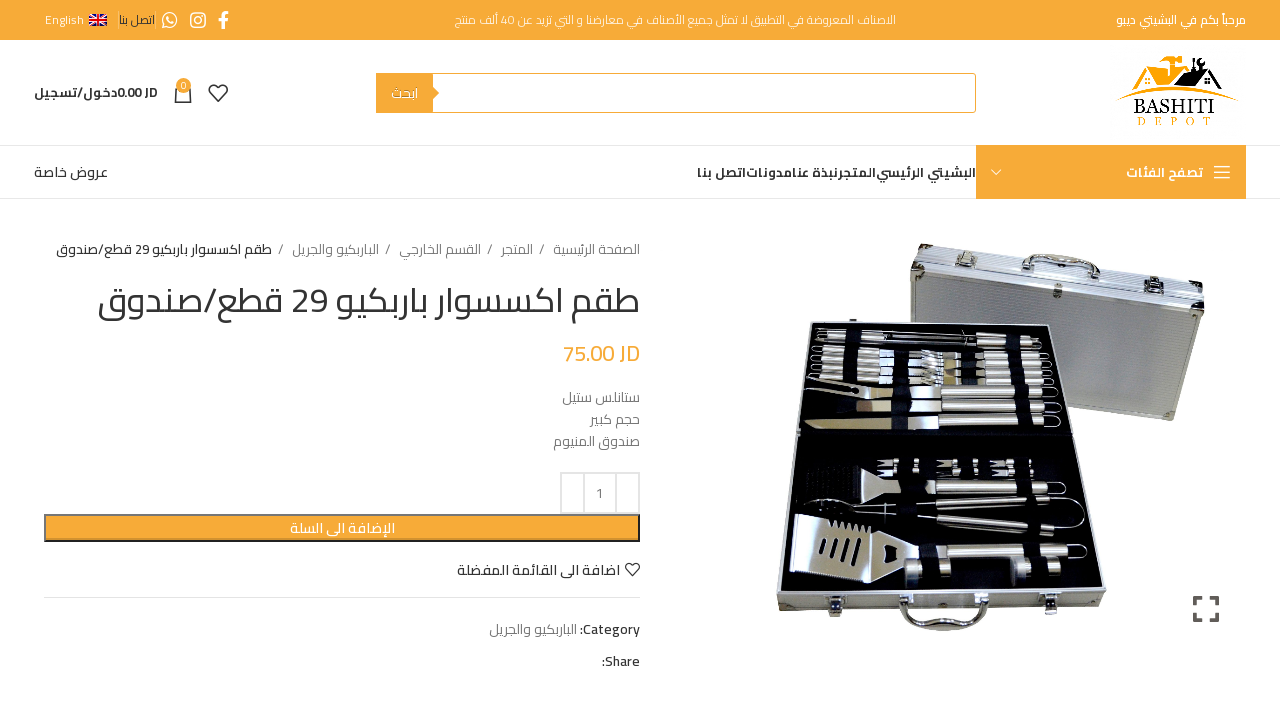

--- FILE ---
content_type: text/html; charset=UTF-8
request_url: https://bashitidepot.com/shop/%D8%A7%D9%84%D9%82%D8%B3%D9%85-%D8%A7%D9%84%D8%AE%D8%A7%D8%B1%D8%AC%D9%8A/%D8%A7%D9%84%D8%A8%D8%A7%D8%B1%D8%A8%D9%83%D9%8A%D9%88-%D9%88%D8%A7%D9%84%D8%AC%D8%B1%D9%8A%D9%84/%D8%B7%D9%82%D9%85-%D8%A7%D9%83%D8%B3%D8%B3%D9%88%D8%A7%D8%B1-%D8%A8%D8%A7%D8%B1%D8%A8%D9%83%D9%8A%D9%88-29-%D9%82%D8%B7%D8%B9-%D8%B5%D9%86%D8%AF%D9%88%D9%82/
body_size: 45276
content:
<!DOCTYPE html>
<html dir="rtl" lang="ar">
<head>
	<meta charset="UTF-8">
	<link rel="profile" href="https://gmpg.org/xfn/11">
	<link rel="pingback" href="https://bashitidepot.com/xmlrpc.php">

	<meta name='robots' content='index, follow, max-image-preview:large, max-snippet:-1, max-video-preview:-1' />
<link rel="alternate" hreflang="en" href="https://bashitidepot.com/en/shop/outdoor/bbqs-grills/%d8%b7%d9%82%d9%85-%d8%a7%d9%83%d8%b3%d8%b3%d9%88%d8%a7%d8%b1-%d8%a8%d8%a7%d8%b1%d8%a8%d9%83%d9%8a%d9%88-29-%d9%82%d8%b7%d8%b9-%d8%b5%d9%86%d8%af%d9%88%d9%82/" />
<link rel="alternate" hreflang="ar" href="https://bashitidepot.com/shop/%d8%a7%d9%84%d9%82%d8%b3%d9%85-%d8%a7%d9%84%d8%ae%d8%a7%d8%b1%d8%ac%d9%8a/%d8%a7%d9%84%d8%a8%d8%a7%d8%b1%d8%a8%d9%83%d9%8a%d9%88-%d9%88%d8%a7%d9%84%d8%ac%d8%b1%d9%8a%d9%84/%d8%b7%d9%82%d9%85-%d8%a7%d9%83%d8%b3%d8%b3%d9%88%d8%a7%d8%b1-%d8%a8%d8%a7%d8%b1%d8%a8%d9%83%d9%8a%d9%88-29-%d9%82%d8%b7%d8%b9-%d8%b5%d9%86%d8%af%d9%88%d9%82/" />
<link rel="alternate" hreflang="x-default" href="https://bashitidepot.com/shop/%d8%a7%d9%84%d9%82%d8%b3%d9%85-%d8%a7%d9%84%d8%ae%d8%a7%d8%b1%d8%ac%d9%8a/%d8%a7%d9%84%d8%a8%d8%a7%d8%b1%d8%a8%d9%83%d9%8a%d9%88-%d9%88%d8%a7%d9%84%d8%ac%d8%b1%d9%8a%d9%84/%d8%b7%d9%82%d9%85-%d8%a7%d9%83%d8%b3%d8%b3%d9%88%d8%a7%d8%b1-%d8%a8%d8%a7%d8%b1%d8%a8%d9%83%d9%8a%d9%88-29-%d9%82%d8%b7%d8%b9-%d8%b5%d9%86%d8%af%d9%88%d9%82/" />

	<!-- This site is optimized with the Yoast SEO Premium plugin v22.1 (Yoast SEO v22.1) - https://yoast.com/wordpress/plugins/seo/ -->
	<title>طقم اكسسوار باربكيو 29 قطع/صندوق - Bashiti Depot</title>
	<meta name="description" content="ستانلس ستيل حجم كبير صندوق المنيوم" />
	<link rel="canonical" href="https://bashitidepot.com/shop/%d8%a7%d9%84%d9%82%d8%b3%d9%85-%d8%a7%d9%84%d8%ae%d8%a7%d8%b1%d8%ac%d9%8a/%d8%a7%d9%84%d8%a8%d8%a7%d8%b1%d8%a8%d9%83%d9%8a%d9%88-%d9%88%d8%a7%d9%84%d8%ac%d8%b1%d9%8a%d9%84/%d8%b7%d9%82%d9%85-%d8%a7%d9%83%d8%b3%d8%b3%d9%88%d8%a7%d8%b1-%d8%a8%d8%a7%d8%b1%d8%a8%d9%83%d9%8a%d9%88-29-%d9%82%d8%b7%d8%b9-%d8%b5%d9%86%d8%af%d9%88%d9%82/" />
	<meta property="og:locale" content="ar_AR" />
	<meta property="og:type" content="product" />
	<meta property="og:title" content="طقم اكسسوار باربكيو 29 قطع/صندوق" />
	<meta property="og:description" content="ستانلس ستيل حجم كبير صندوق المنيوم" />
	<meta property="og:url" content="https://bashitidepot.com/shop/%d8%a7%d9%84%d9%82%d8%b3%d9%85-%d8%a7%d9%84%d8%ae%d8%a7%d8%b1%d8%ac%d9%8a/%d8%a7%d9%84%d8%a8%d8%a7%d8%b1%d8%a8%d9%83%d9%8a%d9%88-%d9%88%d8%a7%d9%84%d8%ac%d8%b1%d9%8a%d9%84/%d8%b7%d9%82%d9%85-%d8%a7%d9%83%d8%b3%d8%b3%d9%88%d8%a7%d8%b1-%d8%a8%d8%a7%d8%b1%d8%a8%d9%83%d9%8a%d9%88-29-%d9%82%d8%b7%d8%b9-%d8%b5%d9%86%d8%af%d9%88%d9%82/" />
	<meta property="og:site_name" content="Bashiti Depot" />
	<meta property="article:modified_time" content="2022-11-03T09:20:05+00:00" />
	<meta property="og:image" content="https://bashitidepot.com/wp-content/uploads/2022/11/BBQsGrills45-scaled.jpg" />
	<meta property="og:image:width" content="2560" />
	<meta property="og:image:height" content="1696" />
	<meta property="og:image:type" content="image/jpeg" />
	<meta name="twitter:card" content="summary_large_image" />
	<meta name="twitter:label1" content="السعر" />
	<meta name="twitter:data1" content="75.00&nbsp;JD" />
	<meta name="twitter:label2" content="التوفر" />
	<meta name="twitter:data2" content="متوفر في المخزون" />
	<script type="application/ld+json" class="yoast-schema-graph">{"@context":"https://schema.org","@graph":[{"@type":["WebPage","ItemPage"],"@id":"https://bashitidepot.com/shop/%d8%a7%d9%84%d9%82%d8%b3%d9%85-%d8%a7%d9%84%d8%ae%d8%a7%d8%b1%d8%ac%d9%8a/%d8%a7%d9%84%d8%a8%d8%a7%d8%b1%d8%a8%d9%83%d9%8a%d9%88-%d9%88%d8%a7%d9%84%d8%ac%d8%b1%d9%8a%d9%84/%d8%b7%d9%82%d9%85-%d8%a7%d9%83%d8%b3%d8%b3%d9%88%d8%a7%d8%b1-%d8%a8%d8%a7%d8%b1%d8%a8%d9%83%d9%8a%d9%88-29-%d9%82%d8%b7%d8%b9-%d8%b5%d9%86%d8%af%d9%88%d9%82/","url":"https://bashitidepot.com/shop/%d8%a7%d9%84%d9%82%d8%b3%d9%85-%d8%a7%d9%84%d8%ae%d8%a7%d8%b1%d8%ac%d9%8a/%d8%a7%d9%84%d8%a8%d8%a7%d8%b1%d8%a8%d9%83%d9%8a%d9%88-%d9%88%d8%a7%d9%84%d8%ac%d8%b1%d9%8a%d9%84/%d8%b7%d9%82%d9%85-%d8%a7%d9%83%d8%b3%d8%b3%d9%88%d8%a7%d8%b1-%d8%a8%d8%a7%d8%b1%d8%a8%d9%83%d9%8a%d9%88-29-%d9%82%d8%b7%d8%b9-%d8%b5%d9%86%d8%af%d9%88%d9%82/","name":"طقم اكسسوار باربكيو 29 قطع/صندوق - Bashiti Depot","isPartOf":{"@id":"https://bashitidepot.com/#website"},"primaryImageOfPage":{"@id":"https://bashitidepot.com/shop/%d8%a7%d9%84%d9%82%d8%b3%d9%85-%d8%a7%d9%84%d8%ae%d8%a7%d8%b1%d8%ac%d9%8a/%d8%a7%d9%84%d8%a8%d8%a7%d8%b1%d8%a8%d9%83%d9%8a%d9%88-%d9%88%d8%a7%d9%84%d8%ac%d8%b1%d9%8a%d9%84/%d8%b7%d9%82%d9%85-%d8%a7%d9%83%d8%b3%d8%b3%d9%88%d8%a7%d8%b1-%d8%a8%d8%a7%d8%b1%d8%a8%d9%83%d9%8a%d9%88-29-%d9%82%d8%b7%d8%b9-%d8%b5%d9%86%d8%af%d9%88%d9%82/#primaryimage"},"image":{"@id":"https://bashitidepot.com/shop/%d8%a7%d9%84%d9%82%d8%b3%d9%85-%d8%a7%d9%84%d8%ae%d8%a7%d8%b1%d8%ac%d9%8a/%d8%a7%d9%84%d8%a8%d8%a7%d8%b1%d8%a8%d9%83%d9%8a%d9%88-%d9%88%d8%a7%d9%84%d8%ac%d8%b1%d9%8a%d9%84/%d8%b7%d9%82%d9%85-%d8%a7%d9%83%d8%b3%d8%b3%d9%88%d8%a7%d8%b1-%d8%a8%d8%a7%d8%b1%d8%a8%d9%83%d9%8a%d9%88-29-%d9%82%d8%b7%d8%b9-%d8%b5%d9%86%d8%af%d9%88%d9%82/#primaryimage"},"thumbnailUrl":"https://bashitidepot.com/wp-content/uploads/2022/11/BBQsGrills45-scaled.jpg","description":"ستانلس ستيل حجم كبير صندوق المنيوم","breadcrumb":{"@id":"https://bashitidepot.com/shop/%d8%a7%d9%84%d9%82%d8%b3%d9%85-%d8%a7%d9%84%d8%ae%d8%a7%d8%b1%d8%ac%d9%8a/%d8%a7%d9%84%d8%a8%d8%a7%d8%b1%d8%a8%d9%83%d9%8a%d9%88-%d9%88%d8%a7%d9%84%d8%ac%d8%b1%d9%8a%d9%84/%d8%b7%d9%82%d9%85-%d8%a7%d9%83%d8%b3%d8%b3%d9%88%d8%a7%d8%b1-%d8%a8%d8%a7%d8%b1%d8%a8%d9%83%d9%8a%d9%88-29-%d9%82%d8%b7%d8%b9-%d8%b5%d9%86%d8%af%d9%88%d9%82/#breadcrumb"},"inLanguage":"ar","potentialAction":{"@type":"BuyAction","target":"https://bashitidepot.com/shop/%d8%a7%d9%84%d9%82%d8%b3%d9%85-%d8%a7%d9%84%d8%ae%d8%a7%d8%b1%d8%ac%d9%8a/%d8%a7%d9%84%d8%a8%d8%a7%d8%b1%d8%a8%d9%83%d9%8a%d9%88-%d9%88%d8%a7%d9%84%d8%ac%d8%b1%d9%8a%d9%84/%d8%b7%d9%82%d9%85-%d8%a7%d9%83%d8%b3%d8%b3%d9%88%d8%a7%d8%b1-%d8%a8%d8%a7%d8%b1%d8%a8%d9%83%d9%8a%d9%88-29-%d9%82%d8%b7%d8%b9-%d8%b5%d9%86%d8%af%d9%88%d9%82/"}},{"@type":"ImageObject","inLanguage":"ar","@id":"https://bashitidepot.com/shop/%d8%a7%d9%84%d9%82%d8%b3%d9%85-%d8%a7%d9%84%d8%ae%d8%a7%d8%b1%d8%ac%d9%8a/%d8%a7%d9%84%d8%a8%d8%a7%d8%b1%d8%a8%d9%83%d9%8a%d9%88-%d9%88%d8%a7%d9%84%d8%ac%d8%b1%d9%8a%d9%84/%d8%b7%d9%82%d9%85-%d8%a7%d9%83%d8%b3%d8%b3%d9%88%d8%a7%d8%b1-%d8%a8%d8%a7%d8%b1%d8%a8%d9%83%d9%8a%d9%88-29-%d9%82%d8%b7%d8%b9-%d8%b5%d9%86%d8%af%d9%88%d9%82/#primaryimage","url":"https://bashitidepot.com/wp-content/uploads/2022/11/BBQsGrills45-scaled.jpg","contentUrl":"https://bashitidepot.com/wp-content/uploads/2022/11/BBQsGrills45-scaled.jpg","width":2560,"height":1696},{"@type":"BreadcrumbList","@id":"https://bashitidepot.com/shop/%d8%a7%d9%84%d9%82%d8%b3%d9%85-%d8%a7%d9%84%d8%ae%d8%a7%d8%b1%d8%ac%d9%8a/%d8%a7%d9%84%d8%a8%d8%a7%d8%b1%d8%a8%d9%83%d9%8a%d9%88-%d9%88%d8%a7%d9%84%d8%ac%d8%b1%d9%8a%d9%84/%d8%b7%d9%82%d9%85-%d8%a7%d9%83%d8%b3%d8%b3%d9%88%d8%a7%d8%b1-%d8%a8%d8%a7%d8%b1%d8%a8%d9%83%d9%8a%d9%88-29-%d9%82%d8%b7%d8%b9-%d8%b5%d9%86%d8%af%d9%88%d9%82/#breadcrumb","itemListElement":[{"@type":"ListItem","position":1,"name":"Home","item":"https://bashitidepot.com/"},{"@type":"ListItem","position":2,"name":"المتجر","item":"https://bashitidepot.com/shop/"},{"@type":"ListItem","position":3,"name":"القسم الخارجي","item":"https://bashitidepot.com/product-category/%d8%a7%d9%84%d9%82%d8%b3%d9%85-%d8%a7%d9%84%d8%ae%d8%a7%d8%b1%d8%ac%d9%8a/"},{"@type":"ListItem","position":4,"name":"الباربكيو والجريل","item":"https://bashitidepot.com/product-category/%d8%a7%d9%84%d9%82%d8%b3%d9%85-%d8%a7%d9%84%d8%ae%d8%a7%d8%b1%d8%ac%d9%8a/%d8%a7%d9%84%d8%a8%d8%a7%d8%b1%d8%a8%d9%83%d9%8a%d9%88-%d9%88%d8%a7%d9%84%d8%ac%d8%b1%d9%8a%d9%84/"},{"@type":"ListItem","position":5,"name":"طقم اكسسوار باربكيو 29 قطع/صندوق"}]},{"@type":"WebSite","@id":"https://bashitidepot.com/#website","url":"https://bashitidepot.com/","name":"Bashiti Depot","description":"Bashiti Depot","publisher":{"@id":"https://bashitidepot.com/#organization"},"potentialAction":[{"@type":"SearchAction","target":{"@type":"EntryPoint","urlTemplate":"https://bashitidepot.com/?s={search_term_string}"},"query-input":"required name=search_term_string"}],"inLanguage":"ar"},{"@type":"Organization","@id":"https://bashitidepot.com/#organization","name":"البشيتي الرئيسي","url":"https://bashitidepot.com/","logo":{"@type":"ImageObject","inLanguage":"ar","@id":"https://bashitidepot.com/#/schema/logo/image/","url":"https://bashitidepot.com/wp-content/uploads/2020/10/logo-en-e1608324068479.png","contentUrl":"https://bashitidepot.com/wp-content/uploads/2020/10/logo-en-e1608324068479.png","width":200,"height":140,"caption":"البشيتي الرئيسي"},"image":{"@id":"https://bashitidepot.com/#/schema/logo/image/"},"sameAs":["https://www.facebook.com/bashiti.depot","https://www.instagram.com/bashiti.depot/"]}]}</script>
	<meta property="product:price:amount" content="75.00" />
	<meta property="product:price:currency" content="JOD" />
	<meta property="og:availability" content="instock" />
	<meta property="product:availability" content="instock" />
	<meta property="product:condition" content="new" />
	<!-- / Yoast SEO Premium plugin. -->


<link rel='dns-prefetch' href='//www.googletagmanager.com' />
<link rel='dns-prefetch' href='//fonts.googleapis.com' />
<link rel="alternate" type="application/rss+xml" title="Bashiti Depot &laquo; الخلاصة" href="https://bashitidepot.com/feed/" />
<link rel="alternate" type="application/rss+xml" title="Bashiti Depot &laquo; خلاصة التعليقات" href="https://bashitidepot.com/comments/feed/" />
<link rel="alternate" type="application/rss+xml" title="Bashiti Depot &laquo; طقم اكسسوار باربكيو 29 قطع/صندوق خلاصة التعليقات" href="https://bashitidepot.com/shop/%d8%a7%d9%84%d9%82%d8%b3%d9%85-%d8%a7%d9%84%d8%ae%d8%a7%d8%b1%d8%ac%d9%8a/%d8%a7%d9%84%d8%a8%d8%a7%d8%b1%d8%a8%d9%83%d9%8a%d9%88-%d9%88%d8%a7%d9%84%d8%ac%d8%b1%d9%8a%d9%84/%d8%b7%d9%82%d9%85-%d8%a7%d9%83%d8%b3%d8%b3%d9%88%d8%a7%d8%b1-%d8%a8%d8%a7%d8%b1%d8%a8%d9%83%d9%8a%d9%88-29-%d9%82%d8%b7%d8%b9-%d8%b5%d9%86%d8%af%d9%88%d9%82/feed/" />
<link rel="alternate" title="oEmbed (JSON)" type="application/json+oembed" href="https://bashitidepot.com/wp-json/oembed/1.0/embed?url=https%3A%2F%2Fbashitidepot.com%2Fshop%2F%25d8%25a7%25d9%2584%25d9%2582%25d8%25b3%25d9%2585-%25d8%25a7%25d9%2584%25d8%25ae%25d8%25a7%25d8%25b1%25d8%25ac%25d9%258a%2F%25d8%25a7%25d9%2584%25d8%25a8%25d8%25a7%25d8%25b1%25d8%25a8%25d9%2583%25d9%258a%25d9%2588-%25d9%2588%25d8%25a7%25d9%2584%25d8%25ac%25d8%25b1%25d9%258a%25d9%2584%2F%25d8%25b7%25d9%2582%25d9%2585-%25d8%25a7%25d9%2583%25d8%25b3%25d8%25b3%25d9%2588%25d8%25a7%25d8%25b1-%25d8%25a8%25d8%25a7%25d8%25b1%25d8%25a8%25d9%2583%25d9%258a%25d9%2588-29-%25d9%2582%25d8%25b7%25d8%25b9-%25d8%25b5%25d9%2586%25d8%25af%25d9%2588%25d9%2582%2F" />
<link rel="alternate" title="oEmbed (XML)" type="text/xml+oembed" href="https://bashitidepot.com/wp-json/oembed/1.0/embed?url=https%3A%2F%2Fbashitidepot.com%2Fshop%2F%25d8%25a7%25d9%2584%25d9%2582%25d8%25b3%25d9%2585-%25d8%25a7%25d9%2584%25d8%25ae%25d8%25a7%25d8%25b1%25d8%25ac%25d9%258a%2F%25d8%25a7%25d9%2584%25d8%25a8%25d8%25a7%25d8%25b1%25d8%25a8%25d9%2583%25d9%258a%25d9%2588-%25d9%2588%25d8%25a7%25d9%2584%25d8%25ac%25d8%25b1%25d9%258a%25d9%2584%2F%25d8%25b7%25d9%2582%25d9%2585-%25d8%25a7%25d9%2583%25d8%25b3%25d8%25b3%25d9%2588%25d8%25a7%25d8%25b1-%25d8%25a8%25d8%25a7%25d8%25b1%25d8%25a8%25d9%2583%25d9%258a%25d9%2588-29-%25d9%2582%25d8%25b7%25d8%25b9-%25d8%25b5%25d9%2586%25d8%25af%25d9%2588%25d9%2582%2F&#038;format=xml" />
<style id='wp-img-auto-sizes-contain-inline-css' type='text/css'>
img:is([sizes=auto i],[sizes^="auto," i]){contain-intrinsic-size:3000px 1500px}
/*# sourceURL=wp-img-auto-sizes-contain-inline-css */
</style>
<link rel='stylesheet' id='bootstrap-css' href='https://bashitidepot.com/wp-content/themes/woodmart/css/bootstrap-light.min.css?ver=7.4.3' type='text/css' media='all' />
<link rel='stylesheet' id='woodmart-style-css' href='https://bashitidepot.com/wp-content/themes/woodmart/css/parts/base-rtl.min.css?ver=7.4.3' type='text/css' media='all' />
<link rel='stylesheet' id='wd-widget-price-filter-css' href='https://bashitidepot.com/wp-content/themes/woodmart/css/parts/woo-widget-price-filter.min.css?ver=7.4.3' type='text/css' media='all' />
<link rel='stylesheet' id='wpml-blocks-css' href='https://bashitidepot.com/wp-content/plugins/sitepress-multilingual-cms/dist/css/blocks/styles.css?ver=4.6.13' type='text/css' media='all' />
<link rel='stylesheet' id='pafe-extension-style-free-css' href='https://bashitidepot.com/wp-content/plugins/piotnet-addons-for-elementor/assets/css/minify/extension.min.css?ver=2.4.25' type='text/css' media='all' />
<style id='woocommerce-inline-inline-css' type='text/css'>
.woocommerce form .form-row .required { visibility: visible; }
/*# sourceURL=woocommerce-inline-inline-css */
</style>
<link rel='stylesheet' id='wpml-legacy-horizontal-list-0-css' href='https://bashitidepot.com/wp-content/plugins/sitepress-multilingual-cms/templates/language-switchers/legacy-list-horizontal/style.min.css?ver=1' type='text/css' media='all' />
<link rel='stylesheet' id='brands-styles-css' href='https://bashitidepot.com/wp-content/plugins/woocommerce-brands/assets/css/style.css?ver=1.6.48' type='text/css' media='all' />
<link rel='stylesheet' id='nickx-nfancybox-css-css' href='https://bashitidepot.com/wp-content/plugins/product-video-gallery-slider-for-woocommerce/public/css/fancybox.css?ver=1' type='text/css' media='all' />
<link rel='stylesheet' id='nickx-front-css-css' href='https://bashitidepot.com/wp-content/plugins/product-video-gallery-slider-for-woocommerce/public/css/nickx-front.css?ver=1' type='text/css' media='all' />
<link rel='stylesheet' id='dashicons-css' href='https://bashitidepot.com/wp-includes/css/dashicons.min.css?ver=6.9' type='text/css' media='all' />
<link rel='stylesheet' id='dgwt-wcas-style-css' href='https://bashitidepot.com/wp-content/plugins/ajax-search-for-woocommerce-premium/assets/css/style.min.css?ver=1.13.0' type='text/css' media='all' />
<link rel='stylesheet' id='woo_discount_pro_style-css' href='https://bashitidepot.com/wp-content/plugins/woo-discount-rules-pro/Assets/Css/awdr_style.css?ver=2.6.3' type='text/css' media='all' />
<link rel='stylesheet' id='elementor-icons-css' href='https://bashitidepot.com/wp-content/plugins/elementor/assets/lib/eicons/css/elementor-icons.min.css?ver=5.32.0' type='text/css' media='all' />
<link rel='stylesheet' id='elementor-frontend-css' href='https://bashitidepot.com/wp-content/plugins/elementor/assets/css/frontend-rtl.min.css?ver=3.25.10' type='text/css' media='all' />
<link rel='stylesheet' id='swiper-css' href='https://bashitidepot.com/wp-content/plugins/elementor/assets/lib/swiper/v8/css/swiper.min.css?ver=8.4.5' type='text/css' media='all' />
<link rel='stylesheet' id='e-swiper-css' href='https://bashitidepot.com/wp-content/plugins/elementor/assets/css/conditionals/e-swiper.min.css?ver=3.25.10' type='text/css' media='all' />
<link rel='stylesheet' id='elementor-post-1-css' href='https://bashitidepot.com/wp-content/uploads/elementor/css/post-1.css?ver=1767367453' type='text/css' media='all' />
<link rel='stylesheet' id='wd-widget-wd-recent-posts-css' href='https://bashitidepot.com/wp-content/themes/woodmart/css/parts/widget-wd-recent-posts.min.css?ver=7.4.3' type='text/css' media='all' />
<link rel='stylesheet' id='wd-widget-nav-css' href='https://bashitidepot.com/wp-content/themes/woodmart/css/parts/widget-nav.min.css?ver=7.4.3' type='text/css' media='all' />
<link rel='stylesheet' id='wd-widget-wd-layered-nav-css' href='https://bashitidepot.com/wp-content/themes/woodmart/css/parts/woo-widget-wd-layered-nav.min.css?ver=7.4.3' type='text/css' media='all' />
<link rel='stylesheet' id='wd-woo-mod-swatches-base-css' href='https://bashitidepot.com/wp-content/themes/woodmart/css/parts/woo-mod-swatches-base.min.css?ver=7.4.3' type='text/css' media='all' />
<link rel='stylesheet' id='wd-woo-mod-swatches-filter-css' href='https://bashitidepot.com/wp-content/themes/woodmart/css/parts/woo-mod-swatches-filter.min.css?ver=7.4.3' type='text/css' media='all' />
<link rel='stylesheet' id='wd-widget-product-cat-css' href='https://bashitidepot.com/wp-content/themes/woodmart/css/parts/woo-widget-product-cat.min.css?ver=7.4.3' type='text/css' media='all' />
<link rel='stylesheet' id='wd-widget-product-list-css' href='https://bashitidepot.com/wp-content/themes/woodmart/css/parts/woo-widget-product-list-rtl.min.css?ver=7.4.3' type='text/css' media='all' />
<link rel='stylesheet' id='wd-widget-slider-price-filter-css' href='https://bashitidepot.com/wp-content/themes/woodmart/css/parts/woo-widget-slider-price-filter.min.css?ver=7.4.3' type='text/css' media='all' />
<link rel='stylesheet' id='wd-lazy-loading-css' href='https://bashitidepot.com/wp-content/themes/woodmart/css/parts/opt-lazy-load.min.css?ver=7.4.3' type='text/css' media='all' />
<link rel='stylesheet' id='wd-revolution-slider-css' href='https://bashitidepot.com/wp-content/themes/woodmart/css/parts/int-rev-slider.min.css?ver=7.4.3' type='text/css' media='all' />
<link rel='stylesheet' id='wd-wpml-css' href='https://bashitidepot.com/wp-content/themes/woodmart/css/parts/int-wpml-rtl.min.css?ver=7.4.3' type='text/css' media='all' />
<link rel='stylesheet' id='wd-elementor-base-css' href='https://bashitidepot.com/wp-content/themes/woodmart/css/parts/int-elem-base-rtl.min.css?ver=7.4.3' type='text/css' media='all' />
<link rel='stylesheet' id='wd-woocommerce-base-css' href='https://bashitidepot.com/wp-content/themes/woodmart/css/parts/woocommerce-base-rtl.min.css?ver=7.4.3' type='text/css' media='all' />
<link rel='stylesheet' id='wd-mod-star-rating-css' href='https://bashitidepot.com/wp-content/themes/woodmart/css/parts/mod-star-rating.min.css?ver=7.4.3' type='text/css' media='all' />
<link rel='stylesheet' id='wd-woo-el-track-order-css' href='https://bashitidepot.com/wp-content/themes/woodmart/css/parts/woo-el-track-order.min.css?ver=7.4.3' type='text/css' media='all' />
<link rel='stylesheet' id='wd-woocommerce-block-notices-css' href='https://bashitidepot.com/wp-content/themes/woodmart/css/parts/woo-mod-block-notices-rtl.min.css?ver=7.4.3' type='text/css' media='all' />
<link rel='stylesheet' id='wd-woo-mod-quantity-css' href='https://bashitidepot.com/wp-content/themes/woodmart/css/parts/woo-mod-quantity.min.css?ver=7.4.3' type='text/css' media='all' />
<link rel='stylesheet' id='wd-woo-single-prod-el-base-css' href='https://bashitidepot.com/wp-content/themes/woodmart/css/parts/woo-single-prod-el-base.min.css?ver=7.4.3' type='text/css' media='all' />
<link rel='stylesheet' id='wd-woo-mod-stock-status-css' href='https://bashitidepot.com/wp-content/themes/woodmart/css/parts/woo-mod-stock-status.min.css?ver=7.4.3' type='text/css' media='all' />
<link rel='stylesheet' id='wd-woo-opt-hide-larger-price-css' href='https://bashitidepot.com/wp-content/themes/woodmart/css/parts/woo-opt-hide-larger-price.min.css?ver=7.4.3' type='text/css' media='all' />
<link rel='stylesheet' id='wd-woo-mod-shop-attributes-css' href='https://bashitidepot.com/wp-content/themes/woodmart/css/parts/woo-mod-shop-attributes-rtl.min.css?ver=7.4.3' type='text/css' media='all' />
<link rel='stylesheet' id='wd-opt-carousel-disable-css' href='https://bashitidepot.com/wp-content/themes/woodmart/css/parts/opt-carousel-disable-rtl.min.css?ver=7.4.3' type='text/css' media='all' />
<link rel='stylesheet' id='wd-header-base-css' href='https://bashitidepot.com/wp-content/themes/woodmart/css/parts/header-base-rtl.min.css?ver=7.4.3' type='text/css' media='all' />
<link rel='stylesheet' id='wd-mod-tools-css' href='https://bashitidepot.com/wp-content/themes/woodmart/css/parts/mod-tools.min.css?ver=7.4.3' type='text/css' media='all' />
<link rel='stylesheet' id='wd-header-elements-base-css' href='https://bashitidepot.com/wp-content/themes/woodmart/css/parts/header-el-base-rtl.min.css?ver=7.4.3' type='text/css' media='all' />
<link rel='stylesheet' id='wd-social-icons-css' href='https://bashitidepot.com/wp-content/themes/woodmart/css/parts/el-social-icons.min.css?ver=7.4.3' type='text/css' media='all' />
<link rel='stylesheet' id='wd-header-search-css' href='https://bashitidepot.com/wp-content/themes/woodmart/css/parts/header-el-search-rtl.min.css?ver=7.4.3' type='text/css' media='all' />
<link rel='stylesheet' id='wd-header-search-form-css' href='https://bashitidepot.com/wp-content/themes/woodmart/css/parts/header-el-search-form-rtl.min.css?ver=7.4.3' type='text/css' media='all' />
<link rel='stylesheet' id='wd-header-cart-side-css' href='https://bashitidepot.com/wp-content/themes/woodmart/css/parts/header-el-cart-side.min.css?ver=7.4.3' type='text/css' media='all' />
<link rel='stylesheet' id='wd-header-cart-css' href='https://bashitidepot.com/wp-content/themes/woodmart/css/parts/header-el-cart-rtl.min.css?ver=7.4.3' type='text/css' media='all' />
<link rel='stylesheet' id='wd-widget-shopping-cart-css' href='https://bashitidepot.com/wp-content/themes/woodmart/css/parts/woo-widget-shopping-cart-rtl.min.css?ver=7.4.3' type='text/css' media='all' />
<link rel='stylesheet' id='wd-header-my-account-dropdown-css' href='https://bashitidepot.com/wp-content/themes/woodmart/css/parts/header-el-my-account-dropdown-rtl.min.css?ver=7.4.3' type='text/css' media='all' />
<link rel='stylesheet' id='wd-woo-opt-social-login-css' href='https://bashitidepot.com/wp-content/themes/woodmart/css/parts/woo-opt-social-login.min.css?ver=7.4.3' type='text/css' media='all' />
<link rel='stylesheet' id='wd-woo-mod-login-form-css' href='https://bashitidepot.com/wp-content/themes/woodmart/css/parts/woo-mod-login-form.min.css?ver=7.4.3' type='text/css' media='all' />
<link rel='stylesheet' id='wd-header-my-account-css' href='https://bashitidepot.com/wp-content/themes/woodmart/css/parts/header-el-my-account-rtl.min.css?ver=7.4.3' type='text/css' media='all' />
<link rel='stylesheet' id='wd-header-mobile-nav-dropdown-css' href='https://bashitidepot.com/wp-content/themes/woodmart/css/parts/header-el-mobile-nav-dropdown.min.css?ver=7.4.3' type='text/css' media='all' />
<link rel='stylesheet' id='wd-header-categories-nav-css' href='https://bashitidepot.com/wp-content/themes/woodmart/css/parts/header-el-category-nav.min.css?ver=7.4.3' type='text/css' media='all' />
<link rel='stylesheet' id='wd-mod-nav-vertical-css' href='https://bashitidepot.com/wp-content/themes/woodmart/css/parts/mod-nav-vertical-rtl.min.css?ver=7.4.3' type='text/css' media='all' />
<link rel='stylesheet' id='wd-mod-nav-vertical-design-default-css' href='https://bashitidepot.com/wp-content/themes/woodmart/css/parts/mod-nav-vertical-design-default.min.css?ver=7.4.3' type='text/css' media='all' />
<link rel='stylesheet' id='wd-woo-single-prod-predefined-css' href='https://bashitidepot.com/wp-content/themes/woodmart/css/parts/woo-single-prod-predefined-rtl.min.css?ver=7.4.3' type='text/css' media='all' />
<link rel='stylesheet' id='wd-woo-single-prod-and-quick-view-predefined-css' href='https://bashitidepot.com/wp-content/themes/woodmart/css/parts/woo-single-prod-and-quick-view-predefined-rtl.min.css?ver=7.4.3' type='text/css' media='all' />
<link rel='stylesheet' id='wd-woo-single-prod-el-tabs-predefined-css' href='https://bashitidepot.com/wp-content/themes/woodmart/css/parts/woo-single-prod-el-tabs-predefined.min.css?ver=7.4.3' type='text/css' media='all' />
<link rel='stylesheet' id='wd-tabs-css' href='https://bashitidepot.com/wp-content/themes/woodmart/css/parts/el-tabs-rtl.min.css?ver=7.4.3' type='text/css' media='all' />
<link rel='stylesheet' id='wd-woo-single-prod-el-tabs-opt-layout-tabs-css' href='https://bashitidepot.com/wp-content/themes/woodmart/css/parts/woo-single-prod-el-tabs-opt-layout-tabs.min.css?ver=7.4.3' type='text/css' media='all' />
<link rel='stylesheet' id='wd-accordion-css' href='https://bashitidepot.com/wp-content/themes/woodmart/css/parts/el-accordion-rtl.min.css?ver=7.4.3' type='text/css' media='all' />
<link rel='stylesheet' id='wd-woo-single-prod-el-reviews-css' href='https://bashitidepot.com/wp-content/themes/woodmart/css/parts/woo-single-prod-el-reviews.min.css?ver=7.4.3' type='text/css' media='all' />
<link rel='stylesheet' id='wd-woo-single-prod-el-reviews-style-1-css' href='https://bashitidepot.com/wp-content/themes/woodmart/css/parts/woo-single-prod-el-reviews-style-1.min.css?ver=7.4.3' type='text/css' media='all' />
<link rel='stylesheet' id='wd-mod-comments-css' href='https://bashitidepot.com/wp-content/themes/woodmart/css/parts/mod-comments-rtl.min.css?ver=7.4.3' type='text/css' media='all' />
<link rel='stylesheet' id='wd-bordered-product-css' href='https://bashitidepot.com/wp-content/themes/woodmart/css/parts/woo-opt-bordered-product-rtl.min.css?ver=7.4.3' type='text/css' media='all' />
<link rel='stylesheet' id='wd-woo-opt-title-limit-css' href='https://bashitidepot.com/wp-content/themes/woodmart/css/parts/woo-opt-title-limit.min.css?ver=7.4.3' type='text/css' media='all' />
<link rel='stylesheet' id='wd-product-loop-css' href='https://bashitidepot.com/wp-content/themes/woodmart/css/parts/woo-product-loop-rtl.min.css?ver=7.4.3' type='text/css' media='all' />
<link rel='stylesheet' id='wd-product-loop-base-css' href='https://bashitidepot.com/wp-content/themes/woodmart/css/parts/woo-product-loop-base.min.css?ver=7.4.3' type='text/css' media='all' />
<link rel='stylesheet' id='wd-woo-mod-add-btn-replace-css' href='https://bashitidepot.com/wp-content/themes/woodmart/css/parts/woo-mod-add-btn-replace.min.css?ver=7.4.3' type='text/css' media='all' />
<link rel='stylesheet' id='wd-mod-more-description-css' href='https://bashitidepot.com/wp-content/themes/woodmart/css/parts/mod-more-description.min.css?ver=7.4.3' type='text/css' media='all' />
<link rel='stylesheet' id='wd-categories-loop-replace-title-css' href='https://bashitidepot.com/wp-content/themes/woodmart/css/parts/woo-categories-loop-replace-title-old.min.css?ver=7.4.3' type='text/css' media='all' />
<link rel='stylesheet' id='wd-categories-loop-css' href='https://bashitidepot.com/wp-content/themes/woodmart/css/parts/woo-categories-loop-old.min.css?ver=7.4.3' type='text/css' media='all' />
<link rel='stylesheet' id='wd-sticky-loader-css' href='https://bashitidepot.com/wp-content/themes/woodmart/css/parts/mod-sticky-loader.min.css?ver=7.4.3' type='text/css' media='all' />
<link rel='stylesheet' id='wd-mfp-popup-css' href='https://bashitidepot.com/wp-content/themes/woodmart/css/parts/lib-magnific-popup-rtl.min.css?ver=7.4.3' type='text/css' media='all' />
<link rel='stylesheet' id='wd-footer-base-css' href='https://bashitidepot.com/wp-content/themes/woodmart/css/parts/footer-base-rtl.min.css?ver=7.4.3' type='text/css' media='all' />
<link rel='stylesheet' id='wd-scroll-top-css' href='https://bashitidepot.com/wp-content/themes/woodmart/css/parts/opt-scrolltotop-rtl.min.css?ver=7.4.3' type='text/css' media='all' />
<link rel='stylesheet' id='wd-cookies-popup-css' href='https://bashitidepot.com/wp-content/themes/woodmart/css/parts/opt-cookies.min.css?ver=7.4.3' type='text/css' media='all' />
<link rel='stylesheet' id='wd-sticky-add-to-cart-css' href='https://bashitidepot.com/wp-content/themes/woodmart/css/parts/woo-opt-sticky-add-to-cart.min.css?ver=7.4.3' type='text/css' media='all' />
<link rel='stylesheet' id='wd-woo-mod-quantity-overlap-css' href='https://bashitidepot.com/wp-content/themes/woodmart/css/parts/woo-mod-quantity-overlap.min.css?ver=7.4.3' type='text/css' media='all' />
<link rel='stylesheet' id='wd-bottom-toolbar-css' href='https://bashitidepot.com/wp-content/themes/woodmart/css/parts/opt-bottom-toolbar-rtl.min.css?ver=7.4.3' type='text/css' media='all' />
<link rel='stylesheet' id='xts-style-theme_settings_default-css' href='https://bashitidepot.com/wp-content/uploads/2024/02/xts-theme_settings_default-1708955123.css?ver=7.4.3' type='text/css' media='all' />
<link rel='stylesheet' id='xts-google-fonts-css' href='https://fonts.googleapis.com/css?family=Cairo%3A400%2C600%2C500%2C700&#038;display=fallback&#038;ver=7.4.3' type='text/css' media='all' />
<link rel='stylesheet' id='google-fonts-1-css' href='https://fonts.googleapis.com/css?family=Roboto%3A100%2C100italic%2C200%2C200italic%2C300%2C300italic%2C400%2C400italic%2C500%2C500italic%2C600%2C600italic%2C700%2C700italic%2C800%2C800italic%2C900%2C900italic%7CRoboto+Slab%3A100%2C100italic%2C200%2C200italic%2C300%2C300italic%2C400%2C400italic%2C500%2C500italic%2C600%2C600italic%2C700%2C700italic%2C800%2C800italic%2C900%2C900italic&#038;display=auto&#038;ver=6.9' type='text/css' media='all' />
<link rel="preconnect" href="https://fonts.gstatic.com/" crossorigin><script type="text/javascript" id="wpml-cookie-js-extra">
/* <![CDATA[ */
var wpml_cookies = {"wp-wpml_current_language":{"value":"ar","expires":1,"path":"/"}};
var wpml_cookies = {"wp-wpml_current_language":{"value":"ar","expires":1,"path":"/"}};
//# sourceURL=wpml-cookie-js-extra
/* ]]> */
</script>
<script type="text/javascript" src="https://bashitidepot.com/wp-content/plugins/sitepress-multilingual-cms/res/js/cookies/language-cookie.js?ver=4.6.13" id="wpml-cookie-js" defer="defer" data-wp-strategy="defer"></script>
<script type="text/javascript" src="https://bashitidepot.com/wp-includes/js/jquery/jquery.min.js?ver=3.7.1" id="jquery-core-js"></script>
<script type="text/javascript" src="https://bashitidepot.com/wp-includes/js/jquery/jquery-migrate.min.js?ver=3.4.1" id="jquery-migrate-js"></script>
<script type="text/javascript" src="https://bashitidepot.com/wp-content/plugins/piotnet-addons-for-elementor/assets/js/minify/extension.min.js?ver=2.4.25" id="pafe-extension-free-js"></script>
<script type="text/javascript" src="https://bashitidepot.com/wp-content/plugins/woocommerce/assets/js/jquery-blockui/jquery.blockUI.min.js?ver=2.7.0-wc.8.6.3" id="jquery-blockui-js" defer="defer" data-wp-strategy="defer"></script>
<script type="text/javascript" id="wc-add-to-cart-js-extra">
/* <![CDATA[ */
var wc_add_to_cart_params = {"ajax_url":"/wp-admin/admin-ajax.php","wc_ajax_url":"/?wc-ajax=%%endpoint%%","i18n_view_cart":"\u0639\u0631\u0636 \u0639\u0631\u0628\u0629 \u0627\u0644\u062a\u0633\u0648\u0642","cart_url":"https://bashitidepot.com/%d8%b3%d9%84%d8%a9-%d8%a7%d9%84%d8%b4%d8%b1%d8%a7%d8%a1/","is_cart":"","cart_redirect_after_add":"no"};
//# sourceURL=wc-add-to-cart-js-extra
/* ]]> */
</script>
<script type="text/javascript" src="https://bashitidepot.com/wp-content/plugins/woocommerce/assets/js/frontend/add-to-cart.min.js?ver=8.6.3" id="wc-add-to-cart-js" defer="defer" data-wp-strategy="defer"></script>
<script type="text/javascript" id="wc-single-product-js-extra">
/* <![CDATA[ */
var wc_single_product_params = {"i18n_required_rating_text":"Please select a rating","review_rating_required":"yes","flexslider":{"rtl":true,"animation":"slide","smoothHeight":true,"directionNav":false,"controlNav":"thumbnails","slideshow":false,"animationSpeed":500,"animationLoop":false,"allowOneSlide":false},"zoom_enabled":"","zoom_options":[],"photoswipe_enabled":"","photoswipe_options":{"shareEl":false,"closeOnScroll":false,"history":false,"hideAnimationDuration":0,"showAnimationDuration":0},"flexslider_enabled":""};
//# sourceURL=wc-single-product-js-extra
/* ]]> */
</script>
<script type="text/javascript" src="https://bashitidepot.com/wp-content/plugins/woocommerce/assets/js/frontend/single-product.min.js?ver=8.6.3" id="wc-single-product-js" defer="defer" data-wp-strategy="defer"></script>
<script type="text/javascript" src="https://bashitidepot.com/wp-content/plugins/woocommerce/assets/js/js-cookie/js.cookie.min.js?ver=2.1.4-wc.8.6.3" id="js-cookie-js" defer="defer" data-wp-strategy="defer"></script>
<script type="text/javascript" id="woocommerce-js-extra">
/* <![CDATA[ */
var woocommerce_params = {"ajax_url":"/wp-admin/admin-ajax.php","wc_ajax_url":"/?wc-ajax=%%endpoint%%"};
//# sourceURL=woocommerce-js-extra
/* ]]> */
</script>
<script type="text/javascript" src="https://bashitidepot.com/wp-content/plugins/woocommerce/assets/js/frontend/woocommerce.min.js?ver=8.6.3" id="woocommerce-js" defer="defer" data-wp-strategy="defer"></script>

<!-- Google Analytics snippet added by Site Kit -->
<script type="text/javascript" src="https://www.googletagmanager.com/gtag/js?id=G-97KPTHEGS6" id="google_gtagjs-js" async></script>
<script type="text/javascript" id="google_gtagjs-js-after">
/* <![CDATA[ */
window.dataLayer = window.dataLayer || [];function gtag(){dataLayer.push(arguments);}
gtag('set', 'linker', {"domains":["bashitidepot.com"]} );
gtag("js", new Date());
gtag("set", "developer_id.dZTNiMT", true);
gtag("config", "G-97KPTHEGS6");
//# sourceURL=google_gtagjs-js-after
/* ]]> */
</script>

<!-- End Google Analytics snippet added by Site Kit -->
<script type="text/javascript" src="https://bashitidepot.com/wp-content/themes/woodmart/js/libs/device.min.js?ver=7.4.3" id="wd-device-library-js"></script>
<script type="text/javascript" src="https://bashitidepot.com/wp-content/themes/woodmart/js/scripts/global/scrollBar.min.js?ver=7.4.3" id="wd-scrollbar-js"></script>
<link rel="https://api.w.org/" href="https://bashitidepot.com/wp-json/" /><link rel="alternate" title="JSON" type="application/json" href="https://bashitidepot.com/wp-json/wp/v2/product/53704" /><link rel="EditURI" type="application/rsd+xml" title="RSD" href="https://bashitidepot.com/xmlrpc.php?rsd" />
<meta name="generator" content="WordPress 6.9" />
<meta name="generator" content="WooCommerce 8.6.3" />
<link rel='shortlink' href='https://bashitidepot.com/?p=53704' />
<meta name="generator" content="WPML ver:4.6.13 stt:5,1;" />
<meta name="generator" content="Site Kit by Google 1.120.0" /><style>.dgwt-wcas-ico-magnifier,.dgwt-wcas-ico-magnifier-handler{max-width:20px}.dgwt-wcas-search-wrapp{max-width:600px}.dgwt-wcas-search-wrapp .dgwt-wcas-sf-wrapp input[type=search].dgwt-wcas-search-input,.dgwt-wcas-search-wrapp .dgwt-wcas-sf-wrapp input[type=search].dgwt-wcas-search-input:hover,.dgwt-wcas-search-wrapp .dgwt-wcas-sf-wrapp input[type=search].dgwt-wcas-search-input:focus{background-color:#fff;border-color:#f7ab38}.dgwt-wcas-search-wrapp .dgwt-wcas-sf-wrapp .dgwt-wcas-search-submit::before{border-color:transparent #f7ab38}.dgwt-wcas-search-wrapp .dgwt-wcas-sf-wrapp .dgwt-wcas-search-submit:hover::before,.dgwt-wcas-search-wrapp .dgwt-wcas-sf-wrapp .dgwt-wcas-search-submit:focus::before{border-right-color:#f7ab38}.dgwt-wcas-search-wrapp .dgwt-wcas-sf-wrapp .dgwt-wcas-search-submit,.dgwt-wcas-om-bar .dgwt-wcas-om-return{background-color:#f7ab38}.dgwt-wcas-search-wrapp .dgwt-wcas-ico-magnifier,.dgwt-wcas-search-wrapp .dgwt-wcas-sf-wrapp .dgwt-wcas-search-submit svg path,.dgwt-wcas-om-bar .dgwt-wcas-om-return svg path{}</style><!-- Google site verification - Google Listings & Ads -->
<meta name="google-site-verification" content="B2w2PnLkFvzQC3nRPMHimBl-N2-y0VKX0pgWXpUMUFU" />
					<meta name="viewport" content="width=device-width, initial-scale=1">
											<link rel="preload" as="font" href="https://bashitidepot.com/wp-content/themes/woodmart/fonts/woodmart-font-1-400.woff2?v=7.4.3" type="font/woff2" crossorigin>
						<noscript><style>.woocommerce-product-gallery{ opacity: 1 !important; }</style></noscript>
	<meta name="generator" content="Elementor 3.25.10; features: additional_custom_breakpoints, e_optimized_control_loading; settings: css_print_method-external, google_font-enabled, font_display-auto">
			<style>
				.e-con.e-parent:nth-of-type(n+4):not(.e-lazyloaded):not(.e-no-lazyload),
				.e-con.e-parent:nth-of-type(n+4):not(.e-lazyloaded):not(.e-no-lazyload) * {
					background-image: none !important;
				}
				@media screen and (max-height: 1024px) {
					.e-con.e-parent:nth-of-type(n+3):not(.e-lazyloaded):not(.e-no-lazyload),
					.e-con.e-parent:nth-of-type(n+3):not(.e-lazyloaded):not(.e-no-lazyload) * {
						background-image: none !important;
					}
				}
				@media screen and (max-height: 640px) {
					.e-con.e-parent:nth-of-type(n+2):not(.e-lazyloaded):not(.e-no-lazyload),
					.e-con.e-parent:nth-of-type(n+2):not(.e-lazyloaded):not(.e-no-lazyload) * {
						background-image: none !important;
					}
				}
			</style>
			<meta name="generator" content="Powered by Slider Revolution 6.6.20 - responsive, Mobile-Friendly Slider Plugin for WordPress with comfortable drag and drop interface." />
<link rel="icon" href="https://bashitidepot.com/wp-content/uploads/2021/11/cropped-logo-en-500x349-2-64x64.png" sizes="32x32" />
<link rel="icon" href="https://bashitidepot.com/wp-content/uploads/2021/11/cropped-logo-en-500x349-2-small.png" sizes="192x192" />
<link rel="apple-touch-icon" href="https://bashitidepot.com/wp-content/uploads/2021/11/cropped-logo-en-500x349-2-small.png" />
<meta name="msapplication-TileImage" content="https://bashitidepot.com/wp-content/uploads/2021/11/cropped-logo-en-500x349-2-large.png" />
<script>function setREVStartSize(e){
			//window.requestAnimationFrame(function() {
				window.RSIW = window.RSIW===undefined ? window.innerWidth : window.RSIW;
				window.RSIH = window.RSIH===undefined ? window.innerHeight : window.RSIH;
				try {
					var pw = document.getElementById(e.c).parentNode.offsetWidth,
						newh;
					pw = pw===0 || isNaN(pw) || (e.l=="fullwidth" || e.layout=="fullwidth") ? window.RSIW : pw;
					e.tabw = e.tabw===undefined ? 0 : parseInt(e.tabw);
					e.thumbw = e.thumbw===undefined ? 0 : parseInt(e.thumbw);
					e.tabh = e.tabh===undefined ? 0 : parseInt(e.tabh);
					e.thumbh = e.thumbh===undefined ? 0 : parseInt(e.thumbh);
					e.tabhide = e.tabhide===undefined ? 0 : parseInt(e.tabhide);
					e.thumbhide = e.thumbhide===undefined ? 0 : parseInt(e.thumbhide);
					e.mh = e.mh===undefined || e.mh=="" || e.mh==="auto" ? 0 : parseInt(e.mh,0);
					if(e.layout==="fullscreen" || e.l==="fullscreen")
						newh = Math.max(e.mh,window.RSIH);
					else{
						e.gw = Array.isArray(e.gw) ? e.gw : [e.gw];
						for (var i in e.rl) if (e.gw[i]===undefined || e.gw[i]===0) e.gw[i] = e.gw[i-1];
						e.gh = e.el===undefined || e.el==="" || (Array.isArray(e.el) && e.el.length==0)? e.gh : e.el;
						e.gh = Array.isArray(e.gh) ? e.gh : [e.gh];
						for (var i in e.rl) if (e.gh[i]===undefined || e.gh[i]===0) e.gh[i] = e.gh[i-1];
											
						var nl = new Array(e.rl.length),
							ix = 0,
							sl;
						e.tabw = e.tabhide>=pw ? 0 : e.tabw;
						e.thumbw = e.thumbhide>=pw ? 0 : e.thumbw;
						e.tabh = e.tabhide>=pw ? 0 : e.tabh;
						e.thumbh = e.thumbhide>=pw ? 0 : e.thumbh;
						for (var i in e.rl) nl[i] = e.rl[i]<window.RSIW ? 0 : e.rl[i];
						sl = nl[0];
						for (var i in nl) if (sl>nl[i] && nl[i]>0) { sl = nl[i]; ix=i;}
						var m = pw>(e.gw[ix]+e.tabw+e.thumbw) ? 1 : (pw-(e.tabw+e.thumbw)) / (e.gw[ix]);
						newh =  (e.gh[ix] * m) + (e.tabh + e.thumbh);
					}
					var el = document.getElementById(e.c);
					if (el!==null && el) el.style.height = newh+"px";
					el = document.getElementById(e.c+"_wrapper");
					if (el!==null && el) {
						el.style.height = newh+"px";
						el.style.display = "block";
					}
				} catch(e){
					console.log("Failure at Presize of Slider:" + e)
				}
			//});
		  };</script>
		<style type="text/css" id="wp-custom-css">
			
@media (max-width: 600px){  img.alignnone.wp-image-42332 {
    margin-right: 94px;
	}}
@media (max-width: 667px){  #text-19 > div > p:nth-child(1) > img {
    margin-left: 103px;
	}}

.page-id-9593 .main-page-wrapper {
     padding-top: 0px !important; 
}

.page-id-33329 .main-page-wrapper {
     padding-top: 0px !important; 
}



.category-grid-item .hover-mask {
     padding: 0px; 

}
.cat-design-replace-title .hover-mask, .cat-design-replace-title .more-products {
     display: unset;

    padding: 0px; 
}
.cat-design-replace-title .wd-entities-title{
	padding:0px;
}
:lang(ar) textarea.wpcf7-form-control.wpcf7-textarea.wpcf7-validates-as-required {
    text-align: right;
}
:lang(ar) input.wpcf7-form-control.wpcf7-text.wpcf7-validates-as-required {
    text-align: right;
}
:lang(ar) .contact-us-form {
    text-align: right;
}
@media (max-width: 769px){
.wrapp-category .hover-mask .wd-entities-title{
	box-shadow: 0 0 3px rgb(0 0 0 / 10%);
    color: #fff;
    font-size: 12px !important;
    line-height: 1.4;
    transition: opacity .25s ease .25s;
    background-color: var(--wd-primary-color);
}
}
@media (max-width: 769px){
.more-products{
	display:none !important;
}
}

:lang(ar).text-left {
    text-align: right;
}

:lang(en)#post-9593 > div > div > div > div > section.elementor-section.elementor-top-section.elementor-element.elementor-element-0a87e5e.elementor-section-full_width.elementor-section-height-default.elementor-section-height-default.wd-section-disabled > div > div > div > div > div > div > div > div {
    margin-top: -136px !important;
}
@media (max-width: 767px) 
{ .elementor-element-3194ff0 img {
    margin-top: 90px !important;
	}}


:lang(ar) @media (max-width: 767px) 
{ .elementor-element.elementor-element-3194ff0.elementor-widget.elementor-widget-image {
    margin-top: -124px !important;

	}} 


:lang(en).elementor-image {
    margin-top: 0px;
}

:lang(ar).elementor-column.elementor-col-50.elementor-top-column.elementor-element.elementor-element-06c89d8 {
    direction: ltr;
}

:lang(ar).elementor-33329 .elementor-element.elementor-element-fe77ae0 {
    color: #ffffff;
    display: none;
}

:lang(ar).elementor-33329 .elementor-element.elementor-element-c4d2d0a {
    color: #FFFFFF;
    display: none;
}



.footer-column.footer-column-4.col-12.col-sm-6.col-lg-3 {
    BORDER-LEFT: 1PX SOLID rgba(119,119,119,.2);
}
.footer-column.footer-column-3.col-12.col-sm-6.col-lg-3 {
    BORDER-LEFT: 1PX SOLID rgba(119,119,119,.2);
}
.footer-column.footer-column-2.col-12.col-sm-6.col-lg-3 {
    border-left: 1px solid rgba(119,119,119,.2);
}
:lang(ar).footer-column.footer-column-2.col-12.col-sm-6.col-lg-3 {
    border-right: 1px solid rgba(119,119,119,.2);
}
:lang(ar).footer-column.footer-column-4.col-12.col-sm-6.col-lg-3 {
    border: none;
}



/*
alaa footer*/
i.fa.fa-location-arrow {
    color: #FFA500;
}
i.fa.fa-mobile {
    color: #FFA500;
}
i.fa.fa-envelope-o {
    color: #FFA500;
}
h5.widget-title {
    color: #FFFFFF;
}
:lang(ar) i.fa.fa-mobile {
    float: right;
}
:lang(ar) i.fa.fa-envelope-o {
       float: right;
}
@media (max-width: 523px){.elementor-element.elementor-element-3d17912.elementor-widget.elementor-widget-heading {
    text-align: right;
	}}

:lang(ar) #post-31257 > div > div > div > div > section.wd-negative-gap.elementor-section.elementor-top-section.elementor-element.elementor-element-af1af35.elementor-section-boxed.elementor-section-height-default.elementor-section-height-default.wd-section-disabled > div > div > div.elementor-column.elementor-col-50.elementor-top-column.elementor-element.elementor-element-06c89d8 > div > div > div.elementor-element.elementor-element-3d17912.elementor-widget.elementor-widget-heading {
    margin-right: 45px;
}



:lang(ar) #post-31257 > div > div > div > div > section.wd-negative-gap.elementor-section.elementor-top-section.elementor-element.elementor-element-af1af35.elementor-section-boxed.elementor-section-height-default.elementor-section-height-default.wd-section-disabled > div > div > div.elementor-column.elementor-col-50.elementor-top-column.elementor-element.elementor-element-06c89d8 > div > div > div.elementor-element.elementor-element-3d17912.elementor-widget.elementor-widget-heading > div > h2 {
    float: right;
}


:lang(ar).elementor-icon-box-content {
    text-align: right;
}


:lang(ar) span.elementor-icon.elementor-animation- {
    float: right;
	margin-left: 7px;
}

:lang(ar) body .fa.fa-location-arrow:before {
    content: "\f160";
    margin-left: 9px;
}	

:lang(ar) body .fa.fa-mobile:before {
    content: "\f159";
    margin-left: 9px;
}

:lang(ar) body .fa.fa-envelope-o:before {
    content: "\f132";
    margin-left: 9px;
}

/*j*/





:lang(ar).title-after_title.set-cont-mb-s.reset-last-child.wd-fontsize-xs {
    font-weight: bold;
}

:lang(ar).woocommerce-MyAccount-content {
    font-weight: bold;
}
:lang(ar) label {
    display: block;
    margin-bottom: 5px;
    color: var(--wd-title-color);
    vertical-align: middle;
    font-weight: bolder;
}
:lang(ar).title-line-one .product-grid-item .wd-entities-title {
    max-height: 41px;
    font-weight: bolder;
}


/*j*/


/*alaa*/
.wc-tab-inner {
    text-align: center;
}
li#menu-item-41318 {
    margin-left: 90px;
    margin-top: -103px;
}
#menu-item-41316 {
    margin-left: 90px;
}
#menu-item-41317 {
    margin-left: 90px;
}
:lang(ar) #menu-item-41336 {
    margin-right: 60px;
    margin-top: -103px;
}
:lang(ar) li#menu-item-41335 {
    margin-right: 60px;
}
:lang(ar) li#menu-item-41334 {
    margin-right: 60px;
}

#wpcf7-f7-p9090-o1 > form > p:nth-child(6) > input {
    color: black;
    background-color: #EFA31D;
}
input.wpcf7-form-control.wpcf7-text.wpcf7-validates-as-required {
    border-color: #EFA31D;
}
#wpcf7-f7-p9090-o1 > form > p:nth-child(5) > label > span > textarea {
    border-color: #EFA31D;
}
:lang(ar) #wpcf7-f45812-p31257-o1 > form > p:nth-child(5) > label > span > textarea {
    border-color: #EFA31D;
}
:lang(ar) #wpcf7-f45812-p31257-o1 > form > p:nth-child(6) > input {
    BACKGROUND-COLOR: #EFA31D;
    FLOAT: RIGHT;
}
:lang(ar) form.wpcf7-form.init {
    TEXT-ALIGN: RIGHT;
}
/*alaa footer border */
:lang(ar) .footer-column.footer-column-1.col-12.col-sm-4 {
    border-left: 1px solid;
			
}
:lang(ar) .footer-column.footer-column-2.col-12.col-sm-4 {
    border-left: 1px solid;
	
}

:lang(en).footer-column.footer-column-2.col-12.col-sm-4 {
    border-left: 1px solid;
	
}
:lang(en).footer-column.footer-column-3.col-12.col-sm-4 {
    border-left: 1px solid;

}
:lang(en) span.out-of-stock.product-label {
    color: #b50808;
}

:lang(ar)  .labels-rounded .product-label {
    min-width: 70px;
    min-height: 16px;
	color:#b50808;
}
:lang(ar) #custom_html-3 > div > div:nth-child(1) {
    direction: ltr;
    text-align: right;
}
#post-9090 > div > div > div > div > section.wd-negative-gap.elementor-section.elementor-top-section.elementor-element.elementor-element-af1af35.elementor-section-boxed.elementor-section-height-default.elementor-section-height-default.wd-section-disabled > div > div > div.elementor-column.elementor-col-50.elementor-top-column.elementor-element.elementor-element-06c89d8 > div > div > div.elementor-element.elementor-element-d5a9e1e.elementor-widget.elementor-widget-heading > div > p > a {
    margin-left: 30px;
}
/*alaa contact page*/
#post-9090 > div > div > div > div > section.wd-negative-gap.elementor-section.elementor-top-section.elementor-element.elementor-element-af1af35.elementor-section-boxed.elementor-section-height-default.elementor-section-height-default.wd-section-disabled > div > div > div.elementor-column.elementor-col-50.elementor-top-column.elementor-element.elementor-element-06c89d8 > div > div > div.elementor-element.elementor-element-138ee4d.elementor-widget.elementor-widget-heading > div > p > a {
    margin-left: 30px;
}
#post-9090 > div > div > div > div > section.wd-negative-gap.elementor-section.elementor-top-section.elementor-element.elementor-element-af1af35.elementor-section-boxed.elementor-section-height-default.elementor-section-height-default.wd-section-disabled > div > div > div.elementor-column.elementor-col-50.elementor-top-column.elementor-element.elementor-element-06c89d8 > div > div > div.elementor-element.elementor-element-124ff0a.elementor-widget.elementor-widget-heading > div > p > a {
    margin-left: 30px;
}
:lang(ar) #post-31257 > div > div > div > div > section.wd-negative-gap.elementor-section.elementor-top-section.elementor-element.elementor-element-af1af35.elementor-section-boxed.elementor-section-height-default.elementor-section-height-default.wd-section-disabled > div > div > div.elementor-column.elementor-col-50.elementor-top-column.elementor-element.elementor-element-06c89d8 > div > div > div.elementor-element.elementor-element-ead590f.elementor-widget.elementor-widget-heading > div > p > a {
    margin-right: 79px;
}
:lang(ar) #post-31257 > div > div > div > div > section.wd-negative-gap.elementor-section.elementor-top-section.elementor-element.elementor-element-af1af35.elementor-section-boxed.elementor-section-height-default.elementor-section-height-default.wd-section-disabled > div > div > div.elementor-column.elementor-col-50.elementor-top-column.elementor-element.elementor-element-06c89d8 > div > div > div.elementor-element.elementor-element-90605e4.elementor-widget.elementor-widget-heading > div > p > a {
    margin-right: 75px;
}
:lang(ar) #post-31257 > div > div > div > div > section.wd-negative-gap.elementor-section.elementor-top-section.elementor-element.elementor-element-af1af35.elementor-section-boxed.elementor-section-height-default.elementor-section-height-default.wd-section-disabled > div > div > div.elementor-column.elementor-col-50.elementor-top-column.elementor-element.elementor-element-06c89d8 > div > div > div.elementor-element.elementor-element-5722a78.elementor-widget.elementor-widget-heading > div > p > a {
    margin-right: 79px;
}
/**/
.elementor-9090 .elementor-element.elementor-element-6ee70bd > .elementor-widget-container {
    margin: 0px;
	margin-top:30px
}

#mapDiv > div:nth-child(1) > div > div:nth-child(5) > div {
    position: fixed;
    left: 1300px;
    top: 301px;
}
:lang(en) @media (max-width: 767px)
.elementor-column {
    width: 30%;
}
/*Icone cat*/
:lang(en).elementor-image {
    margin-top: 0px;
}


figcaption.widget-image-caption.wp-caption-text {
    height: 55px;
}

@media (max-width: 1024px){
.elementor-column.elementor-col-11, .elementor-column[data-col="11"] {
    width: 30%;
}
}

@media (max-width: 1024px){
    .elementor-column.elementor-col-11, .elementor-column[data-col="11"] {
        width: 30%;
    }
    }

    @media (max-width: 767px)
    {
        .elementor-column.elementor-col-11, .elementor-column[data-col="11"] {
            width: 30%;
        }
        }


:lang(ar).elementor-image {
    margin-top: 0px;
}


figcaption.widget-image-caption.wp-caption-text {
    height: 55px;
}

@media (max-width: 1024px){
.elementor-column.elementor-col-11, .elementor-column[data-col="11"] {
    width: 30%;
}
}

@media (max-width: 1024px){
    .elementor-column.elementor-col-11, .elementor-column[data-col="11"] {
        width: 30%;
    }
    }

    @media (max-width: 767px)
    {
        .elementor-column.elementor-col-11, .elementor-column[data-col="11"] {
            width: 30%;
        }
        }

.elementor-section-boxed.wd-negative-gap>.elementor-container .elementor-row {
    justify-content: center;
}
/*Display NounParquete Flooring _en*/
body > div.website-wrapper > div.main-page-wrapper > div.container > div > div > div.products.elements-grid.align-items-start.wd-products-holder.wd-spacing-2.products-bordered-grid.pagination-infinit.title-line-one.row.grid-columns-3 > div.product-grid-item.product.wd-hover-standard.col-md-4.col-6.first.type-product.post-36911.status-publish.instock.product_cat-parquet-flooring.product_cat-flooring-mats.has-post-thumbnail.purchasable.product-type-simple > div.wd-add-btn.wd-add-btn-replace > a {
    display: none;
}

#product-36911 > div:nth-child(1) > div.row.product-image-summary-wrap > div > div > div.col-lg-6.col-12.col-md-6.wd-price-outside.summary.entry-summary > div > form {
    display: none;
}
body > div.website-wrapper > div.main-page-wrapper > div.container > div > div > div.products.elements-grid.align-items-start.wd-products-holder.wd-spacing-2.products-bordered-grid.pagination-infinit.title-line-one.row.grid-columns-3 > div.product-grid-item.product.wd-hover-standard.col-md-4.col-6.type-product.post-36912.status-publish.last.instock.product_cat-parquet-flooring.product_cat-flooring-mats.has-post-thumbnail.purchasable.product-type-simple > div.wd-add-btn.wd-add-btn-replace > a {
    display: none;
}
#product-36912 > div:nth-child(1) > div.row.product-image-summary-wrap > div > div > div.col-lg-6.col-12.col-md-6.wd-price-outside.summary.entry-summary > div > form {
    display: none;
}
#product-36911 > div:nth-child(1) > div.row.product-image-summary-wrap > div > div > div.col-lg-6.col-12.col-md-6.wd-price-outside.summary.entry-summary > div > div.woocommerce-product-details__short-description {
    color: #db2626;
}
#product-36912 > div:nth-child(1) > div.row.product-image-summary-wrap > div > div > div.col-lg-6.col-12.col-md-6.wd-price-outside.summary.entry-summary > div > div.woocommerce-product-details__short-description {
    color: #db2626;
}
/*Display NounParquete Flooring _AR*/
body > div.website-wrapper > div.main-page-wrapper > div.container > div > div > div.products.elements-grid.align-items-start.wd-products-holder.wd-spacing-2.products-bordered-grid.pagination-infinit.title-line-one.row.grid-columns-3 > div.product-grid-item.product.wd-hover-standard.col-md-4.col-6.first.type-product.post-37075.status-publish.instock.product_cat-313.product_cat-309.has-post-thumbnail.purchasable.product-type-simple > div.wd-add-btn.wd-add-btn-replace > a {
    DISPLAY: NONE;
}
body > div.website-wrapper > div.main-page-wrapper > div.container > div > div > div.products.elements-grid.align-items-start.wd-products-holder.wd-spacing-2.products-bordered-grid.pagination-infinit.title-line-one.row.grid-columns-3 > div.product-grid-item.product.wd-hover-standard.col-md-4.col-6.type-product.post-37076.status-publish.last.instock.product_cat-313.product_cat-309.has-post-thumbnail.purchasable.product-type-simple > div.wd-add-btn.wd-add-btn-replace > a {
    DISPLAY: NONE;
}
#product-37075 > div:nth-child(1) > div.row.product-image-summary-wrap > div > div > div.col-lg-6.col-12.col-md-6.wd-price-outside.summary.entry-summary > div > form {
    DISPLAY: NONE;
}
#product-37076 > div:nth-child(1) > div.row.product-image-summary-wrap > div > div > div.col-lg-6.col-12.col-md-6.wd-price-outside.summary.entry-summary > div > form {
    DISPLAY: NONE;
}
#product-37076 > div:nth-child(1) > div.row.product-image-summary-wrap > div > div > div.col-lg-6.col-12.col-md-6.wd-price-outside.summary.entry-summary > div > div.woocommerce-product-details__short-description {
    COLOR: #db2626;
}
#product-37075 > div:nth-child(1) > div.row.product-image-summary-wrap > div > div > div.col-lg-6.col-12.col-md-6.wd-price-outside.summary.entry-summary > div > div.woocommerce-product-details__short-description {
    COLOR: #db2626;
}
:lang(ar) .labels-rounded .product-label {
    min-width: 50px;
    color: #f9f9f9;
    display: flex;
    align-items: center;
    justify-content: center;
    font-size: 14px;
	line-height: 39px;
}
/*display noun for mobail*/
li.menu-item.menu-item-compare.wd-with-icon {
    display: none;
}
#menu-mobile-navigation > li.menu-item.menu-item-wishlist.wd-with-icon > a {
    display: none;
}#menu-mobile-navigation > li.menu-item.menu-item-has-children.menu-item-account.wd-with-icon {
    display: none;
}
#menu-mobail-menu_ar > li.menu-item.menu-item-wishlist.wd-with-icon {
    display: none;
}
#menu-mobail-menu_ar > li.menu-item.menu-item-has-children.menu-item-account.wd-with-icon {
    display: none;
}
:lang(en) span.out-of-stock.product-label {
    color: #b50808;
    font-size: 9px;
}
div#footer {
    display: none;
}


table.woocommerce-product-attributes.shop_attributes {
    display: none;
}
.wc-tab-inner {
    text-align: right;
}
		</style>
		<style>
		
		</style>			<style id="wd-style-header_528910-css" data-type="wd-style-header_528910">
				:root{
	--wd-top-bar-h: 40px;
	--wd-top-bar-sm-h: 38px;
	--wd-top-bar-sticky-h: 0.001px;

	--wd-header-general-h: 105px;
	--wd-header-general-sm-h: 60px;
	--wd-header-general-sticky-h: 0.001px;

	--wd-header-bottom-h: 52px;
	--wd-header-bottom-sm-h: 0.001px;
	--wd-header-bottom-sticky-h: 0.001px;

	--wd-header-clone-h: 73px;
}

.whb-top-bar .wd-dropdown {
	margin-top: 0px;
}

.whb-top-bar .wd-dropdown:after {
	height: 10px;
}


.whb-header-bottom .wd-dropdown {
	margin-top: 6px;
}

.whb-header-bottom .wd-dropdown:after {
	height: 16px;
}


.whb-header .whb-header-bottom .wd-header-cats {
	margin-top: -1px;
	margin-bottom: -1px;
	height: calc(100% + 2px);
}

.whb-clone.whb-sticked .wd-dropdown:not(.sub-sub-menu) {
	margin-top: 16.5px;
}

.whb-clone.whb-sticked .wd-dropdown:not(.sub-sub-menu):after {
	height: 26.5px;
}

@media (min-width: 1025px) {
		.whb-top-bar-inner {
		height: 40px;
		max-height: 40px;
	}

		
		.whb-general-header-inner {
		height: 105px;
		max-height: 105px;
	}

		
		.whb-header-bottom-inner {
		height: 52px;
		max-height: 52px;
	}

		
			.whb-clone .whb-general-header-inner {
		height: 73px;
		max-height: 73px;
	}
	
	}

@media (max-width: 1024px) {
		.whb-top-bar-inner {
		height: 38px;
		max-height: 38px;
	}
	
		.whb-general-header-inner {
		height: 60px;
		max-height: 60px;
	}
	
	
			.whb-clone .whb-general-header-inner {
		height: 60px;
		max-height: 60px;
	}
	
	}
		
.whb-top-bar {
	background-color: rgba(247, 171, 56, 1);
}

.whb-9x1ytaxq7aphtb3npidp .searchform {
	--wd-form-height: 46px;
}
.whb-general-header {
	border-color: rgba(232, 232, 232, 1);border-bottom-width: 1px;border-bottom-style: solid;
}

.whb-header-bottom {
	border-color: rgba(232, 232, 232, 1);border-bottom-width: 1px;border-bottom-style: solid;
}
			</style>
			<style id="wpforms-css-vars-root">
				:root {
					--wpforms-field-border-radius: 3px;
--wpforms-field-border-style: solid;
--wpforms-field-border-size: 1px;
--wpforms-field-background-color: #ffffff;
--wpforms-field-border-color: rgba( 0, 0, 0, 0.25 );
--wpforms-field-border-color-spare: rgba( 0, 0, 0, 0.25 );
--wpforms-field-text-color: rgba( 0, 0, 0, 0.7 );
--wpforms-field-menu-color: #ffffff;
--wpforms-label-color: rgba( 0, 0, 0, 0.85 );
--wpforms-label-sublabel-color: rgba( 0, 0, 0, 0.55 );
--wpforms-label-error-color: #d63637;
--wpforms-button-border-radius: 3px;
--wpforms-button-border-style: none;
--wpforms-button-border-size: 1px;
--wpforms-button-background-color: #066aab;
--wpforms-button-border-color: #066aab;
--wpforms-button-text-color: #ffffff;
--wpforms-page-break-color: #066aab;
--wpforms-background-image: none;
--wpforms-background-position: center center;
--wpforms-background-repeat: no-repeat;
--wpforms-background-size: cover;
--wpforms-background-width: 100px;
--wpforms-background-height: 100px;
--wpforms-background-color: rgba( 0, 0, 0, 0 );
--wpforms-background-url: none;
--wpforms-container-padding: 0px;
--wpforms-container-border-style: none;
--wpforms-container-border-width: 1px;
--wpforms-container-border-color: #000000;
--wpforms-container-border-radius: 3px;
--wpforms-field-size-input-height: 43px;
--wpforms-field-size-input-spacing: 15px;
--wpforms-field-size-font-size: 16px;
--wpforms-field-size-line-height: 19px;
--wpforms-field-size-padding-h: 14px;
--wpforms-field-size-checkbox-size: 16px;
--wpforms-field-size-sublabel-spacing: 5px;
--wpforms-field-size-icon-size: 1;
--wpforms-label-size-font-size: 16px;
--wpforms-label-size-line-height: 19px;
--wpforms-label-size-sublabel-font-size: 14px;
--wpforms-label-size-sublabel-line-height: 17px;
--wpforms-button-size-font-size: 17px;
--wpforms-button-size-height: 41px;
--wpforms-button-size-padding-h: 15px;
--wpforms-button-size-margin-top: 10px;
--wpforms-container-shadow-size-box-shadow: none;

				}
			</style><style id='global-styles-inline-css' type='text/css'>
:root{--wp--preset--aspect-ratio--square: 1;--wp--preset--aspect-ratio--4-3: 4/3;--wp--preset--aspect-ratio--3-4: 3/4;--wp--preset--aspect-ratio--3-2: 3/2;--wp--preset--aspect-ratio--2-3: 2/3;--wp--preset--aspect-ratio--16-9: 16/9;--wp--preset--aspect-ratio--9-16: 9/16;--wp--preset--color--black: #000000;--wp--preset--color--cyan-bluish-gray: #abb8c3;--wp--preset--color--white: #ffffff;--wp--preset--color--pale-pink: #f78da7;--wp--preset--color--vivid-red: #cf2e2e;--wp--preset--color--luminous-vivid-orange: #ff6900;--wp--preset--color--luminous-vivid-amber: #fcb900;--wp--preset--color--light-green-cyan: #7bdcb5;--wp--preset--color--vivid-green-cyan: #00d084;--wp--preset--color--pale-cyan-blue: #8ed1fc;--wp--preset--color--vivid-cyan-blue: #0693e3;--wp--preset--color--vivid-purple: #9b51e0;--wp--preset--gradient--vivid-cyan-blue-to-vivid-purple: linear-gradient(135deg,rgb(6,147,227) 0%,rgb(155,81,224) 100%);--wp--preset--gradient--light-green-cyan-to-vivid-green-cyan: linear-gradient(135deg,rgb(122,220,180) 0%,rgb(0,208,130) 100%);--wp--preset--gradient--luminous-vivid-amber-to-luminous-vivid-orange: linear-gradient(135deg,rgb(252,185,0) 0%,rgb(255,105,0) 100%);--wp--preset--gradient--luminous-vivid-orange-to-vivid-red: linear-gradient(135deg,rgb(255,105,0) 0%,rgb(207,46,46) 100%);--wp--preset--gradient--very-light-gray-to-cyan-bluish-gray: linear-gradient(135deg,rgb(238,238,238) 0%,rgb(169,184,195) 100%);--wp--preset--gradient--cool-to-warm-spectrum: linear-gradient(135deg,rgb(74,234,220) 0%,rgb(151,120,209) 20%,rgb(207,42,186) 40%,rgb(238,44,130) 60%,rgb(251,105,98) 80%,rgb(254,248,76) 100%);--wp--preset--gradient--blush-light-purple: linear-gradient(135deg,rgb(255,206,236) 0%,rgb(152,150,240) 100%);--wp--preset--gradient--blush-bordeaux: linear-gradient(135deg,rgb(254,205,165) 0%,rgb(254,45,45) 50%,rgb(107,0,62) 100%);--wp--preset--gradient--luminous-dusk: linear-gradient(135deg,rgb(255,203,112) 0%,rgb(199,81,192) 50%,rgb(65,88,208) 100%);--wp--preset--gradient--pale-ocean: linear-gradient(135deg,rgb(255,245,203) 0%,rgb(182,227,212) 50%,rgb(51,167,181) 100%);--wp--preset--gradient--electric-grass: linear-gradient(135deg,rgb(202,248,128) 0%,rgb(113,206,126) 100%);--wp--preset--gradient--midnight: linear-gradient(135deg,rgb(2,3,129) 0%,rgb(40,116,252) 100%);--wp--preset--font-size--small: 13px;--wp--preset--font-size--medium: 20px;--wp--preset--font-size--large: 36px;--wp--preset--font-size--x-large: 42px;--wp--preset--spacing--20: 0.44rem;--wp--preset--spacing--30: 0.67rem;--wp--preset--spacing--40: 1rem;--wp--preset--spacing--50: 1.5rem;--wp--preset--spacing--60: 2.25rem;--wp--preset--spacing--70: 3.38rem;--wp--preset--spacing--80: 5.06rem;--wp--preset--shadow--natural: 6px 6px 9px rgba(0, 0, 0, 0.2);--wp--preset--shadow--deep: 12px 12px 50px rgba(0, 0, 0, 0.4);--wp--preset--shadow--sharp: 6px 6px 0px rgba(0, 0, 0, 0.2);--wp--preset--shadow--outlined: 6px 6px 0px -3px rgb(255, 255, 255), 6px 6px rgb(0, 0, 0);--wp--preset--shadow--crisp: 6px 6px 0px rgb(0, 0, 0);}:where(.is-layout-flex){gap: 0.5em;}:where(.is-layout-grid){gap: 0.5em;}body .is-layout-flex{display: flex;}.is-layout-flex{flex-wrap: wrap;align-items: center;}.is-layout-flex > :is(*, div){margin: 0;}body .is-layout-grid{display: grid;}.is-layout-grid > :is(*, div){margin: 0;}:where(.wp-block-columns.is-layout-flex){gap: 2em;}:where(.wp-block-columns.is-layout-grid){gap: 2em;}:where(.wp-block-post-template.is-layout-flex){gap: 1.25em;}:where(.wp-block-post-template.is-layout-grid){gap: 1.25em;}.has-black-color{color: var(--wp--preset--color--black) !important;}.has-cyan-bluish-gray-color{color: var(--wp--preset--color--cyan-bluish-gray) !important;}.has-white-color{color: var(--wp--preset--color--white) !important;}.has-pale-pink-color{color: var(--wp--preset--color--pale-pink) !important;}.has-vivid-red-color{color: var(--wp--preset--color--vivid-red) !important;}.has-luminous-vivid-orange-color{color: var(--wp--preset--color--luminous-vivid-orange) !important;}.has-luminous-vivid-amber-color{color: var(--wp--preset--color--luminous-vivid-amber) !important;}.has-light-green-cyan-color{color: var(--wp--preset--color--light-green-cyan) !important;}.has-vivid-green-cyan-color{color: var(--wp--preset--color--vivid-green-cyan) !important;}.has-pale-cyan-blue-color{color: var(--wp--preset--color--pale-cyan-blue) !important;}.has-vivid-cyan-blue-color{color: var(--wp--preset--color--vivid-cyan-blue) !important;}.has-vivid-purple-color{color: var(--wp--preset--color--vivid-purple) !important;}.has-black-background-color{background-color: var(--wp--preset--color--black) !important;}.has-cyan-bluish-gray-background-color{background-color: var(--wp--preset--color--cyan-bluish-gray) !important;}.has-white-background-color{background-color: var(--wp--preset--color--white) !important;}.has-pale-pink-background-color{background-color: var(--wp--preset--color--pale-pink) !important;}.has-vivid-red-background-color{background-color: var(--wp--preset--color--vivid-red) !important;}.has-luminous-vivid-orange-background-color{background-color: var(--wp--preset--color--luminous-vivid-orange) !important;}.has-luminous-vivid-amber-background-color{background-color: var(--wp--preset--color--luminous-vivid-amber) !important;}.has-light-green-cyan-background-color{background-color: var(--wp--preset--color--light-green-cyan) !important;}.has-vivid-green-cyan-background-color{background-color: var(--wp--preset--color--vivid-green-cyan) !important;}.has-pale-cyan-blue-background-color{background-color: var(--wp--preset--color--pale-cyan-blue) !important;}.has-vivid-cyan-blue-background-color{background-color: var(--wp--preset--color--vivid-cyan-blue) !important;}.has-vivid-purple-background-color{background-color: var(--wp--preset--color--vivid-purple) !important;}.has-black-border-color{border-color: var(--wp--preset--color--black) !important;}.has-cyan-bluish-gray-border-color{border-color: var(--wp--preset--color--cyan-bluish-gray) !important;}.has-white-border-color{border-color: var(--wp--preset--color--white) !important;}.has-pale-pink-border-color{border-color: var(--wp--preset--color--pale-pink) !important;}.has-vivid-red-border-color{border-color: var(--wp--preset--color--vivid-red) !important;}.has-luminous-vivid-orange-border-color{border-color: var(--wp--preset--color--luminous-vivid-orange) !important;}.has-luminous-vivid-amber-border-color{border-color: var(--wp--preset--color--luminous-vivid-amber) !important;}.has-light-green-cyan-border-color{border-color: var(--wp--preset--color--light-green-cyan) !important;}.has-vivid-green-cyan-border-color{border-color: var(--wp--preset--color--vivid-green-cyan) !important;}.has-pale-cyan-blue-border-color{border-color: var(--wp--preset--color--pale-cyan-blue) !important;}.has-vivid-cyan-blue-border-color{border-color: var(--wp--preset--color--vivid-cyan-blue) !important;}.has-vivid-purple-border-color{border-color: var(--wp--preset--color--vivid-purple) !important;}.has-vivid-cyan-blue-to-vivid-purple-gradient-background{background: var(--wp--preset--gradient--vivid-cyan-blue-to-vivid-purple) !important;}.has-light-green-cyan-to-vivid-green-cyan-gradient-background{background: var(--wp--preset--gradient--light-green-cyan-to-vivid-green-cyan) !important;}.has-luminous-vivid-amber-to-luminous-vivid-orange-gradient-background{background: var(--wp--preset--gradient--luminous-vivid-amber-to-luminous-vivid-orange) !important;}.has-luminous-vivid-orange-to-vivid-red-gradient-background{background: var(--wp--preset--gradient--luminous-vivid-orange-to-vivid-red) !important;}.has-very-light-gray-to-cyan-bluish-gray-gradient-background{background: var(--wp--preset--gradient--very-light-gray-to-cyan-bluish-gray) !important;}.has-cool-to-warm-spectrum-gradient-background{background: var(--wp--preset--gradient--cool-to-warm-spectrum) !important;}.has-blush-light-purple-gradient-background{background: var(--wp--preset--gradient--blush-light-purple) !important;}.has-blush-bordeaux-gradient-background{background: var(--wp--preset--gradient--blush-bordeaux) !important;}.has-luminous-dusk-gradient-background{background: var(--wp--preset--gradient--luminous-dusk) !important;}.has-pale-ocean-gradient-background{background: var(--wp--preset--gradient--pale-ocean) !important;}.has-electric-grass-gradient-background{background: var(--wp--preset--gradient--electric-grass) !important;}.has-midnight-gradient-background{background: var(--wp--preset--gradient--midnight) !important;}.has-small-font-size{font-size: var(--wp--preset--font-size--small) !important;}.has-medium-font-size{font-size: var(--wp--preset--font-size--medium) !important;}.has-large-font-size{font-size: var(--wp--preset--font-size--large) !important;}.has-x-large-font-size{font-size: var(--wp--preset--font-size--x-large) !important;}
/*# sourceURL=global-styles-inline-css */
</style>
<link rel='stylesheet' id='widget-image-carousel-css' href='https://bashitidepot.com/wp-content/plugins/elementor/assets/css/widget-image-carousel-rtl.min.css?ver=3.25.10' type='text/css' media='all' />
<link rel='stylesheet' id='widget-social-icons-css' href='https://bashitidepot.com/wp-content/plugins/elementor/assets/css/widget-social-icons-rtl.min.css?ver=3.25.10' type='text/css' media='all' />
<link rel='stylesheet' id='e-apple-webkit-css' href='https://bashitidepot.com/wp-content/plugins/elementor/assets/css/conditionals/apple-webkit.min.css?ver=3.25.10' type='text/css' media='all' />
<link rel='stylesheet' id='elementor-icons-shared-0-css' href='https://bashitidepot.com/wp-content/plugins/elementor/assets/lib/font-awesome/css/fontawesome.min.css?ver=5.15.3' type='text/css' media='all' />
<link rel='stylesheet' id='elementor-icons-fa-brands-css' href='https://bashitidepot.com/wp-content/plugins/elementor/assets/lib/font-awesome/css/brands.min.css?ver=5.15.3' type='text/css' media='all' />
<link rel='stylesheet' id='rs-plugin-settings-css' href='https://bashitidepot.com/wp-content/plugins/revslider/public/assets/css/rs6.css?ver=6.6.20' type='text/css' media='all' />
<style id='rs-plugin-settings-inline-css' type='text/css'>
#rs-demo-id {}
/*# sourceURL=rs-plugin-settings-inline-css */
</style>
</head>

<body class="rtl wp-singular product-template-default single single-product postid-53704 wp-theme-woodmart wp-child-theme-woodmart-child theme-woodmart woocommerce woocommerce-page woocommerce-no-js wrapper-full-width  woodmart-product-design-default woodmart-archive-shop woodmart-ajax-shop-on offcanvas-sidebar-mobile offcanvas-sidebar-tablet sticky-toolbar-on hide-larger-price wd-sticky-btn-on wd-sticky-btn-on-mb elementor-default elementor-kit-1">
			<script type="text/javascript" id="wd-flicker-fix">// Flicker fix.</script>	
				<style class="wd-preloader-style">
				html {
					/* overflow: hidden; */
					overflow-y: scroll;
				}

				html body {
					overflow: hidden;
					max-height: calc(100vh - var(--wd-admin-bar-h));
				}
			</style>
			<div class="wd-preloader color-scheme-dark">
				<style>
											.wd-preloader {
							background-color: #ffffff						}
					
					
					@keyframes wd-preloader-fadeOut {
						from {
							visibility: visible;
						}
						to {
							visibility: hidden;
						}
					}

					.wd-preloader {
						position: fixed;
						top: 0;
						left: 0;
						right: 0;
						bottom: 0;
						opacity: 1;
						visibility: visible;
						z-index: 2500;
						display: flex;
						justify-content: center;
						align-items: center;
						animation: wd-preloader-fadeOut 20s ease both;
						transition: opacity .4s ease;
					}

					.wd-preloader.preloader-hide {
						pointer-events: none;
						opacity: 0 !important;
					}

					.wd-preloader-img {
						max-width: 300px;
						max-height: 300px;
					}
				</style>

				<div class="wd-preloader-img">
											<img src="https://bashitidepot.com/wp-content/uploads/2020/10/logo-en-e1608324068479.png" alt="preloader">
									</div>
			</div>
		
	<div class="website-wrapper">
									<header class="whb-header whb-header_528910 whb-sticky-shadow whb-scroll-slide whb-sticky-clone">
					<div class="whb-main-header">
	
<div class="whb-row whb-top-bar whb-not-sticky-row whb-with-bg whb-without-border whb-color-light whb-flex-flex-middle">
	<div class="container">
		<div class="whb-flex-row whb-top-bar-inner">
			<div class="whb-column whb-col-left whb-visible-lg">
	
<div class="wd-header-text set-cont-mb-s reset-last-child "> <strong><span style="color: #ffffff;">مرحباً بكم في 
 البشيتي ديبو</span></strong>
</div>
</div>
<div class="whb-column whb-col-center whb-visible-lg">
	
<div class="wd-header-text set-cont-mb-s reset-last-child "><p style="text-align: center;">الاصناف المعروضة في التطبيق لا تمثل جميع الأصناف في معارضنا و التي تزيد عن 40 ألف منتج</p></div>
</div>
<div class="whb-column whb-col-right whb-visible-lg">
	
			<div class=" wd-social-icons icons-design-default icons-size-default color-scheme-light social-follow social-form-circle bashiti text-center">

				
									<a rel="noopener noreferrer nofollow" href="https://www.facebook.com/bashiti.depot/" target="_blank" class=" wd-social-icon social-facebook" aria-label="Facebook social link">
						<span class="wd-icon"></span>
											</a>
				
				
				
									<a rel="noopener noreferrer nofollow" href="https://instagram.com/bashiti.depot?utm_medium=copy_link" target="_blank" class=" wd-social-icon social-instagram" aria-label="Instagram social link">
						<span class="wd-icon"></span>
											</a>
				
				
				
				
				
				
				
				
				
				
				
				
				
									<a rel="noopener noreferrer nofollow" href="https://wa.me/+962775350009/" target="_blank" class="whatsapp-desktop  wd-social-icon social-whatsapp" aria-label="WhatsApp social link">
						<span class="wd-icon"></span>
											</a>
					
					<a rel="noopener noreferrer nofollow" href="https://wa.me/+962775350009/" target="_blank" class="whatsapp-mobile  wd-social-icon social-whatsapp" aria-label="WhatsApp social link">
						<span class="wd-icon"></span>
											</a>
				
								
								
				
				
								
				
			</div>

		<div class="wd-header-divider wd-full-height "></div>
<div class="wd-header-nav wd-header-secondary-nav text-right wd-full-height" role="navigation" aria-label="Secondary navigation">
	<ul id="menu-top-bar-right_ar" class="menu wd-nav wd-nav-secondary wd-style-bordered wd-gap-s"><li id="menu-item-42403" class="menu-item menu-item-type-post_type menu-item-object-page menu-item-42403 item-level-0 menu-simple-dropdown wd-event-hover" ><a href="https://bashitidepot.com/%d8%a7%d8%aa%d8%b5%d9%84-%d8%a8%d9%86%d8%a7/" class="woodmart-nav-link"><span class="nav-link-text">اتصل بنا</span></a></li>
</ul></div><!--END MAIN-NAV-->
<div class="wd-header-divider wd-full-height "></div>
<div class="wd-header-text set-cont-mb-s reset-last-child ">
<div class="wpml-ls-statics-shortcode_actions wpml-ls wpml-ls-rtl wpml-ls-legacy-list-horizontal">
	<ul><li class="wpml-ls-slot-shortcode_actions wpml-ls-item wpml-ls-item-en wpml-ls-first-item wpml-ls-last-item wpml-ls-item-legacy-list-horizontal">
				<a href="https://bashitidepot.com/en/shop/outdoor/bbqs-grills/%d8%b7%d9%82%d9%85-%d8%a7%d9%83%d8%b3%d8%b3%d9%88%d8%a7%d8%b1-%d8%a8%d8%a7%d8%b1%d8%a8%d9%83%d9%8a%d9%88-29-%d9%82%d8%b7%d8%b9-%d8%b5%d9%86%d8%af%d9%88%d9%82/" class="wpml-ls-link">
                                                        <img
            class="wpml-ls-flag"
            src="https://bashitidepot.com/wp-content/plugins/sitepress-multilingual-cms/res/flags/en.png"
            alt=""
            width=18
            height=12
    /><span class="wpml-ls-native" lang="en">English</span></a>
			</li></ul>
</div>
</div>
</div>
<div class="whb-column whb-col-mobile whb-hidden-lg">
	
<div class="wd-header-text set-cont-mb-s reset-last-child "> <p style="text-align: center;">الاصناف المعروضة في التطبيق لا تمثل جميع الأصناف في معارضنا و التي تزيد عن 40 ألف منتج</p>
</div>
</div>
		</div>
	</div>
</div>

<div class="whb-row whb-general-header whb-not-sticky-row whb-without-bg whb-border-fullwidth whb-color-dark whb-flex-flex-middle">
	<div class="container">
		<div class="whb-flex-row whb-general-header-inner">
			<div class="whb-column whb-col-left whb-visible-lg">
	<div class="site-logo">
	<a href="https://bashitidepot.com/" class="wd-logo wd-main-logo" rel="home">
		<img src="https://bashitidepot.com/wp-content/uploads/2021/11/logo-en-500x349-1.png" alt="Bashiti Depot" style="max-width: 250px;" />	</a>
	</div>
</div>
<div class="whb-column whb-col-center whb-visible-lg">
	<div class="dgwt-wcas-search-wrapp dgwt-wcas-is-detail-box dgwt-wcas-has-submit woocommerce js-dgwt-wcas-layout-classic dgwt-wcas-layout-classic js-dgwt-wcas-mobile-overlay-enabled">
		<form class="dgwt-wcas-search-form" role="search" action="https://bashitidepot.com/" method="get">
		<div class="dgwt-wcas-sf-wrapp">
						<label class="screen-reader-text"
			       for="dgwt-wcas-search-input-1">Products search</label>

			<input id="dgwt-wcas-search-input-1"
			       type="search"
			       class="dgwt-wcas-search-input"
			       name="s"
			       value=""
			       placeholder="
"
			       autocomplete="off"
				   			/>
			<div class="dgwt-wcas-preloader"></div>

							<button type="submit"
				        aria-label="ابحث"
				        class="dgwt-wcas-search-submit">ابحث</button>
			
			<input type="hidden" name="post_type" value="product"/>
			<input type="hidden" name="dgwt_wcas" value="1"/>

							<input type="hidden" name="lang" value="ar"/>
			
					</div>
	</form>
</div>
</div>
<div class="whb-column whb-col-right whb-visible-lg">
	<div class="whb-space-element " style="width:15px;"></div>
<div class="wd-header-wishlist wd-tools-element wd-style-icon wd-with-count wd-design-2 whb-a22wdkiy3r40yw2paskq" title="قائمتي المفضلة">
	<a href="https://bashitidepot.com/shop/%d8%a7%d9%84%d9%82%d8%b3%d9%85-%d8%a7%d9%84%d8%ae%d8%a7%d8%b1%d8%ac%d9%8a/%d8%a7%d9%84%d8%a8%d8%a7%d8%b1%d8%a8%d9%83%d9%8a%d9%88-%d9%88%d8%a7%d9%84%d8%ac%d8%b1%d9%8a%d9%84/%d8%b7%d9%82%d9%85-%d8%a7%d9%83%d8%b3%d8%b3%d9%88%d8%a7%d8%b1-%d8%a8%d8%a7%d8%b1%d8%a8%d9%83%d9%8a%d9%88-29-%d9%82%d8%b7%d8%b9-%d8%b5%d9%86%d8%af%d9%88%d9%82/">
		
			<span class="wd-tools-icon">
				
									<span class="wd-tools-count">
						0					</span>
							</span>

			<span class="wd-tools-text">
				قائمتي المفضلة			</span>

			</a>
</div>

<div class="wd-header-cart wd-tools-element wd-design-2 cart-widget-opener whb-nedhm962r512y1xz9j06">
	<a href="https://bashitidepot.com/%d8%b3%d9%84%d8%a9-%d8%a7%d9%84%d8%b4%d8%b1%d8%a7%d8%a1/" title="عربة التسوق">
		
			<span class="wd-tools-icon wd-icon-alt">
															<span class="wd-cart-number wd-tools-count">0 <span>items</span></span>
									</span>
			<span class="wd-tools-text">
				
										<span class="wd-cart-subtotal"><span class="woocommerce-Price-amount amount"><bdi>0.00&nbsp;<span class="woocommerce-Price-currencySymbol">JD</span></bdi></span></span>
					</span>

			</a>
	</div>
<div class="wd-header-my-account wd-tools-element wd-event-hover wd-design-1 wd-account-style-text whb-alvhc6lw20nubwoipadt">
			<a href="https://bashitidepot.com/%d8%ad%d8%b3%d8%a7%d8%a8%d9%8a/" title="حسابي ">
			
				<span class="wd-tools-icon">
									</span>
				<span class="wd-tools-text">
				دخول/تسجيل			</span>

					</a>

		
					<div class="wd-dropdown wd-dropdown-register">
						<div class="login-dropdown-inner woocommerce">
							<span class="wd-heading"><span class="title">تسجيل الدخول </span><a class="create-account-link" href="https://bashitidepot.com/%d8%ad%d8%b3%d8%a7%d8%a8%d9%8a/?action=register">انشئ حساب</a></span>
										<form method="post" class="login woocommerce-form woocommerce-form-login
						" action="https://bashitidepot.com/%d8%ad%d8%b3%d8%a7%d8%a8%d9%8a/" 			>

				
				
				<p class="woocommerce-FormRow woocommerce-FormRow--wide form-row form-row-wide form-row-username">
					<label for="username">اسم المستخدم أو البريد الالكتروني&nbsp;<span class="required">*</span></label>
					<input type="text" class="woocommerce-Input woocommerce-Input--text input-text" name="username" id="username" value="" />				</p>
				<p class="woocommerce-FormRow woocommerce-FormRow--wide form-row form-row-wide form-row-password">
					<label for="password">كلمة المرور &nbsp;<span class="required">*</span></label>
					<input class="woocommerce-Input woocommerce-Input--text input-text" type="password" name="password" id="password" autocomplete="current-password" />
				</p>

				
				<p class="form-row">
					<input type="hidden" id="woocommerce-login-nonce" name="woocommerce-login-nonce" value="c2d24979e5" /><input type="hidden" name="_wp_http_referer" value="/shop/%D8%A7%D9%84%D9%82%D8%B3%D9%85-%D8%A7%D9%84%D8%AE%D8%A7%D8%B1%D8%AC%D9%8A/%D8%A7%D9%84%D8%A8%D8%A7%D8%B1%D8%A8%D9%83%D9%8A%D9%88-%D9%88%D8%A7%D9%84%D8%AC%D8%B1%D9%8A%D9%84/%D8%B7%D9%82%D9%85-%D8%A7%D9%83%D8%B3%D8%B3%D9%88%D8%A7%D8%B1-%D8%A8%D8%A7%D8%B1%D8%A8%D9%83%D9%8A%D9%88-29-%D9%82%D8%B7%D8%B9-%D8%B5%D9%86%D8%AF%D9%88%D9%82/" />										<button type="submit" class="button woocommerce-button woocommerce-form-login__submit" name="login" value="تسجيل الدخول ">تسجيل الدخول </button>
				</p>

				<p class="login-form-footer">
					<a href="https://bashitidepot.com/%d8%ad%d8%b3%d8%a7%d8%a8%d9%8a/lost-password/" class="woocommerce-LostPassword lost_password">فقدت كلمة المرور الخاصة بك؟</a>
					<label class="woocommerce-form__label woocommerce-form__label-for-checkbox woocommerce-form-login__rememberme">
						<input class="woocommerce-form__input woocommerce-form__input-checkbox" name="rememberme" type="checkbox" value="forever" title="تذكرنى" aria-label="تذكرنى" /> <span>تذكرنى</span>
					</label>
				</p>

														<p class="title wd-login-divider"><span>أو التسجيل بواسطة</span></p>
					<div class="wd-social-login">
													<a href="https://bashitidepot.com/%d8%ad%d8%b3%d8%a7%d8%a8%d9%8a/?social_auth=facebook" class="login-fb-link btn">
								Facebook							</a>
																			<a href="https://bashitidepot.com/%d8%ad%d8%b3%d8%a7%d8%a8%d9%8a/?social_auth=google" class="login-goo-link btn">
								Google							</a>
																	</div>
				
							</form>

		
						</div>
					</div>
					</div>
</div>
<div class="whb-column whb-mobile-left whb-hidden-lg">
	<div class="wd-tools-element wd-header-mobile-nav wd-style-text wd-design-1 whb-g1k0m1tib7raxrwkm1t3">
	<a href="#" rel="nofollow" aria-label="Open mobile menu">
		
		<span class="wd-tools-icon">
					</span>

		<span class="wd-tools-text">القائمة الرئيسية </span>

			</a>
</div><!--END wd-header-mobile-nav--></div>
<div class="whb-column whb-mobile-center whb-hidden-lg">
	<div class="site-logo">
	<a href="https://bashitidepot.com/" class="wd-logo wd-main-logo" rel="home">
		<img src="https://bashitidepot.com/wp-content/uploads/2020/10/logo-en-e1608324068479.png" alt="Bashiti Depot" style="max-width: 262px;" />	</a>
	</div>
</div>
<div class="whb-column whb-mobile-right whb-hidden-lg">
	
<div class="wd-header-cart wd-tools-element wd-design-5 cart-widget-opener whb-trk5sfmvib0ch1s1qbtc">
	<a href="https://bashitidepot.com/%d8%b3%d9%84%d8%a9-%d8%a7%d9%84%d8%b4%d8%b1%d8%a7%d8%a1/" title="عربة التسوق">
		
			<span class="wd-tools-icon wd-icon-alt">
															<span class="wd-cart-number wd-tools-count">0 <span>items</span></span>
									</span>
			<span class="wd-tools-text">
				
										<span class="wd-cart-subtotal"><span class="woocommerce-Price-amount amount"><bdi>0.00&nbsp;<span class="woocommerce-Price-currencySymbol">JD</span></bdi></span></span>
					</span>

			</a>
	</div>

<div class="wd-header-wishlist wd-tools-element wd-style-icon wd-with-count wd-design-2 whb-iwo63p6p0vfl35b550v9" title="قائمتي المفضلة">
	<a href="https://bashitidepot.com/shop/%d8%a7%d9%84%d9%82%d8%b3%d9%85-%d8%a7%d9%84%d8%ae%d8%a7%d8%b1%d8%ac%d9%8a/%d8%a7%d9%84%d8%a8%d8%a7%d8%b1%d8%a8%d9%83%d9%8a%d9%88-%d9%88%d8%a7%d9%84%d8%ac%d8%b1%d9%8a%d9%84/%d8%b7%d9%82%d9%85-%d8%a7%d9%83%d8%b3%d8%b3%d9%88%d8%a7%d8%b1-%d8%a8%d8%a7%d8%b1%d8%a8%d9%83%d9%8a%d9%88-29-%d9%82%d8%b7%d8%b9-%d8%b5%d9%86%d8%af%d9%88%d9%82/">
		
			<span class="wd-tools-icon">
				
									<span class="wd-tools-count">
						0					</span>
							</span>

			<span class="wd-tools-text">
				قائمتي المفضلة			</span>

			</a>
</div>
</div>
		</div>
	</div>
</div>

<div class="whb-row whb-header-bottom whb-not-sticky-row whb-without-bg whb-border-fullwidth whb-color-dark whb-hidden-mobile whb-flex-flex-middle">
	<div class="container">
		<div class="whb-flex-row whb-header-bottom-inner">
			<div class="whb-column whb-col-left whb-visible-lg">
	
<div class="wd-header-cats wd-style-1 wd-event-hover whb-wjlcubfdmlq3d7jvmt23" role="navigation" aria-label="Header categories navigation">
	<span class="menu-opener color-scheme-light">
					<span class="menu-opener-icon"></span>
		
		<span class="menu-open-label">
			تصفح الفئات 		</span>
	</span>
	<div class="wd-dropdown wd-dropdown-cats">
		<ul id="menu-category" class="menu wd-nav wd-nav-vertical wd-design-default"><li id="menu-item-42490" class="menu-item menu-item-type-taxonomy menu-item-object-product_cat menu-item-has-children menu-item-42490 item-level-0 menu-simple-dropdown wd-event-hover" ><a href="https://bashitidepot.com/product-category/%d8%a7%d9%84%d8%b9%d8%af%d8%af-%d9%88-%d8%a7%d9%84%d8%a7%d8%af%d9%88%d8%a7%d8%aa/" class="woodmart-nav-link"><span class="nav-link-text">العدد و الادوات</span></a><div class="color-scheme-dark wd-design-default wd-dropdown-menu wd-dropdown"><div class="container">
<ul class="wd-sub-menu color-scheme-dark">
	<li id="menu-item-42491" class="menu-item menu-item-type-taxonomy menu-item-object-product_cat menu-item-has-children menu-item-42491 item-level-1 wd-event-hover" ><a href="https://bashitidepot.com/product-category/%d8%a7%d9%84%d8%b9%d8%af%d8%af-%d9%88-%d8%a7%d9%84%d8%a7%d8%af%d9%88%d8%a7%d8%aa/%d8%a7%d9%84%d8%b9%d8%af%d8%af-%d8%a7%d9%84%d9%8a%d8%af%d9%88%d9%8a%d8%a9/" class="woodmart-nav-link">العدد اليدوية</a>
	<ul class="sub-sub-menu wd-dropdown">
		<li id="menu-item-42492" class="menu-item menu-item-type-taxonomy menu-item-object-product_cat menu-item-42492 item-level-2 wd-event-hover" ><a href="https://bashitidepot.com/product-category/%d8%a7%d9%84%d8%b9%d8%af%d8%af-%d9%88-%d8%a7%d9%84%d8%a7%d8%af%d9%88%d8%a7%d8%aa/%d8%a7%d9%84%d8%b9%d8%af%d8%af-%d8%a7%d9%84%d9%8a%d8%af%d9%88%d9%8a%d8%a9/%d8%b5%d9%86%d8%a7%d8%af%d9%8a%d9%82-%d8%b9%d8%af%d8%a9-%d9%88%d8%b9%d9%84%d8%a8-%d8%a8%d8%b1%d8%a7%d8%ba%d9%8a/" class="woodmart-nav-link">صناديق عدة وعلب براغي</a></li>
		<li id="menu-item-42493" class="menu-item menu-item-type-taxonomy menu-item-object-product_cat menu-item-42493 item-level-2 wd-event-hover" ><a href="https://bashitidepot.com/product-category/%d8%a7%d9%84%d8%b9%d8%af%d8%af-%d9%88-%d8%a7%d9%84%d8%a7%d8%af%d9%88%d8%a7%d8%aa/%d8%a7%d9%84%d8%b9%d8%af%d8%af-%d8%a7%d9%84%d9%8a%d8%af%d9%88%d9%8a%d8%a9/%d8%a7%d9%83%d8%b3%d8%b3%d9%88%d8%a7%d8%b1%d8%a7%d8%aa/" class="woodmart-nav-link">اكسسوارات</a></li>
		<li id="menu-item-42494" class="menu-item menu-item-type-taxonomy menu-item-object-product_cat menu-item-42494 item-level-2 wd-event-hover" ><a href="https://bashitidepot.com/product-category/%d8%a7%d9%84%d8%b9%d8%af%d8%af-%d9%88-%d8%a7%d9%84%d8%a7%d8%af%d9%88%d8%a7%d8%aa/%d8%a7%d9%84%d8%b9%d8%af%d8%af-%d8%a7%d9%84%d9%8a%d8%af%d9%88%d9%8a%d8%a9/%d8%a7%d9%84%d8%b4%d9%88%d8%a7%d9%83%d9%8a%d8%b4/" class="woodmart-nav-link">الشواكيش</a></li>
		<li id="menu-item-42495" class="menu-item menu-item-type-taxonomy menu-item-object-product_cat menu-item-42495 item-level-2 wd-event-hover" ><a href="https://bashitidepot.com/product-category/%d8%a7%d9%84%d8%b9%d8%af%d8%af-%d9%88-%d8%a7%d9%84%d8%a7%d8%af%d9%88%d8%a7%d8%aa/%d8%a7%d9%84%d8%b9%d8%af%d8%af-%d8%a7%d9%84%d9%8a%d8%af%d9%88%d9%8a%d8%a9/%d8%a7%d9%84%d8%b2%d8%b1%d8%a7%d8%af%d9%8a%d8%a7%d8%aa-%d9%88-%d8%a7%d9%84%d9%82%d8%b7%d8%a7%d8%b9%d8%a7%d8%aa/" class="woodmart-nav-link">الزراديات و القطاعات</a></li>
		<li id="menu-item-42496" class="menu-item menu-item-type-taxonomy menu-item-object-product_cat menu-item-has-children menu-item-42496 item-level-2 wd-event-hover" ><a href="https://bashitidepot.com/product-category/%d8%a7%d9%84%d8%b9%d8%af%d8%af-%d9%88-%d8%a7%d9%84%d8%a7%d8%af%d9%88%d8%a7%d8%aa/%d8%a7%d9%84%d8%b9%d8%af%d8%af-%d8%a7%d9%84%d9%8a%d8%af%d9%88%d9%8a%d8%a9/%d8%a7%d9%84%d9%85%d9%81%d9%83%d8%a7%d8%aa/" class="woodmart-nav-link">المفكات</a>
		<ul class="sub-sub-menu wd-dropdown">
			<li id="menu-item-42497" class="menu-item menu-item-type-taxonomy menu-item-object-product_cat menu-item-42497 item-level-3 wd-event-hover" ><a href="https://bashitidepot.com/product-category/%d8%a7%d9%84%d8%b9%d8%af%d8%af-%d9%88-%d8%a7%d9%84%d8%a7%d8%af%d9%88%d8%a7%d8%aa/%d8%a7%d9%84%d8%b9%d8%af%d8%af-%d8%a7%d9%84%d9%8a%d8%af%d9%88%d9%8a%d8%a9/%d8%a7%d9%84%d9%85%d9%81%d9%83%d8%a7%d8%aa/%d9%85%d9%81%d9%83%d8%a7%d8%aa-%d9%85%d8%aa%d8%b9%d8%af%d8%af%d8%a9/" class="woodmart-nav-link">مفكات متعددة</a></li>
			<li id="menu-item-42498" class="menu-item menu-item-type-taxonomy menu-item-object-product_cat menu-item-42498 item-level-3 wd-event-hover" ><a href="https://bashitidepot.com/product-category/%d8%a7%d9%84%d8%b9%d8%af%d8%af-%d9%88-%d8%a7%d9%84%d8%a7%d8%af%d9%88%d8%a7%d8%aa/%d8%a7%d9%84%d8%b9%d8%af%d8%af-%d8%a7%d9%84%d9%8a%d8%af%d9%88%d9%8a%d8%a9/%d8%a7%d9%84%d9%85%d9%81%d9%83%d8%a7%d8%aa/%d9%85%d9%81%d9%83%d8%a7%d8%aa-%d9%85%d8%b3%d8%af%d8%b3%d8%a9-%d9%86%d8%ac%d9%85%d8%a9/" class="woodmart-nav-link">مفكات مسدسة / نجمة</a></li>
			<li id="menu-item-42499" class="menu-item menu-item-type-taxonomy menu-item-object-product_cat menu-item-42499 item-level-3 wd-event-hover" ><a href="https://bashitidepot.com/product-category/%d8%a7%d9%84%d8%b9%d8%af%d8%af-%d9%88-%d8%a7%d9%84%d8%a7%d8%af%d9%88%d8%a7%d8%aa/%d8%a7%d9%84%d8%b9%d8%af%d8%af-%d8%a7%d9%84%d9%8a%d8%af%d9%88%d9%8a%d8%a9/%d8%a7%d9%84%d9%85%d9%81%d9%83%d8%a7%d8%aa/%d9%85%d9%81%d9%83%d8%a7%d8%aa-%d8%a7%d9%84%d9%83%d8%aa%d8%b1%d9%88%d9%86%d9%8a%d8%a7%d8%aa/" class="woodmart-nav-link">مفكات الكترونيات</a></li>
			<li id="menu-item-42523" class="menu-item menu-item-type-taxonomy menu-item-object-product_cat menu-item-42523 item-level-3 wd-event-hover" ><a href="https://bashitidepot.com/product-category/%d8%a7%d9%84%d8%b9%d8%af%d8%af-%d9%88-%d8%a7%d9%84%d8%a7%d8%af%d9%88%d8%a7%d8%aa/%d8%a7%d9%84%d8%b9%d8%af%d8%af-%d8%a7%d9%84%d9%8a%d8%af%d9%88%d9%8a%d8%a9/%d8%a7%d9%84%d9%85%d9%81%d9%83%d8%a7%d8%aa/%d8%a3%d8%b7%d9%82%d9%85-%d9%85%d9%81%d9%83%d8%a7%d8%aa/" class="woodmart-nav-link">أطقم مفكات</a></li>
		</ul>
</li>
		<li id="menu-item-42524" class="menu-item menu-item-type-taxonomy menu-item-object-product_cat menu-item-42524 item-level-2 wd-event-hover" ><a href="https://bashitidepot.com/product-category/%d8%a7%d9%84%d8%b9%d8%af%d8%af-%d9%88-%d8%a7%d9%84%d8%a7%d8%af%d9%88%d8%a7%d8%aa/%d8%a7%d9%84%d8%b9%d8%af%d8%af-%d8%a7%d9%84%d9%8a%d8%af%d9%88%d9%8a%d8%a9/%d8%a7%d8%ac%d9%87%d8%b2%d8%a9-%d9%82%d9%8a%d8%a7%d8%b3-%d9%88%d8%a7%d9%85%d8%aa%d8%a7%d8%b1/" class="woodmart-nav-link">أدوات قياس وامتار</a></li>
		<li id="menu-item-42525" class="menu-item menu-item-type-taxonomy menu-item-object-product_cat menu-item-42525 item-level-2 wd-event-hover" ><a href="https://bashitidepot.com/product-category/%d8%a7%d9%84%d8%b9%d8%af%d8%af-%d9%88-%d8%a7%d9%84%d8%a7%d8%af%d9%88%d8%a7%d8%aa/%d8%a7%d9%84%d8%b9%d8%af%d8%af-%d8%a7%d9%84%d9%8a%d8%af%d9%88%d9%8a%d8%a9/%d9%85%d9%86%d8%a7%d8%b4%d9%8a%d8%b1-%d9%88-%d9%85%d8%b4%d8%a7%d8%b1%d8%b7/" class="woodmart-nav-link">مناشير و مشارط</a></li>
		<li id="menu-item-42526" class="menu-item menu-item-type-taxonomy menu-item-object-product_cat menu-item-42526 item-level-2 wd-event-hover" ><a href="https://bashitidepot.com/product-category/%d8%a7%d9%84%d8%b9%d8%af%d8%af-%d9%88-%d8%a7%d9%84%d8%a7%d8%af%d9%88%d8%a7%d8%aa/%d8%a7%d9%84%d8%b9%d8%af%d8%af-%d8%a7%d9%84%d9%8a%d8%af%d9%88%d9%8a%d8%a9/%d8%a7%d8%b7%d9%82%d9%85-%d8%b9%d8%af%d8%a9/" class="woodmart-nav-link">اطقم عدة</a></li>
		<li id="menu-item-42527" class="menu-item menu-item-type-taxonomy menu-item-object-product_cat menu-item-42527 item-level-2 wd-event-hover" ><a href="https://bashitidepot.com/product-category/%d8%a7%d9%84%d8%b9%d8%af%d8%af-%d9%88-%d8%a7%d9%84%d8%a7%d8%af%d9%88%d8%a7%d8%aa/%d8%a7%d9%84%d8%b9%d8%af%d8%af-%d8%a7%d9%84%d9%8a%d8%af%d9%88%d9%8a%d8%a9/%d9%85%d9%81%d8%a7%d8%aa%d9%8a%d8%ad-%d9%88%d8%a8%d9%88%d9%83%d8%b3%d8%a7%d8%aa/" class="woodmart-nav-link">مفاتيح وبوكسات</a></li>
		<li id="menu-item-42528" class="menu-item menu-item-type-taxonomy menu-item-object-product_cat menu-item-42528 item-level-2 wd-event-hover" ><a href="https://bashitidepot.com/product-category/%d8%a7%d9%84%d8%b9%d8%af%d8%af-%d9%88-%d8%a7%d9%84%d8%a7%d8%af%d9%88%d8%a7%d8%aa/%d8%a7%d9%84%d8%b9%d8%af%d8%af-%d8%a7%d9%84%d9%8a%d8%af%d9%88%d9%8a%d8%a9/%d9%85%d9%83%d8%a7%d8%a8%d8%b3-%d8%a7%d9%84%d9%83%d8%aa%d8%b1%d9%88%d9%86%d9%8a%d8%a7%d8%aa/" class="woodmart-nav-link">مكابس الكترونيات</a></li>
		<li id="menu-item-42529" class="menu-item menu-item-type-taxonomy menu-item-object-product_cat menu-item-42529 item-level-2 wd-event-hover" ><a href="https://bashitidepot.com/product-category/%d8%a7%d9%84%d8%b9%d8%af%d8%af-%d9%88-%d8%a7%d9%84%d8%a7%d8%af%d9%88%d8%a7%d8%aa/%d8%a7%d9%84%d8%b9%d8%af%d8%af-%d8%a7%d9%84%d9%8a%d8%af%d9%88%d9%8a%d8%a9/%d9%85%d8%b9%d8%af%d8%a7%d8%aa-%d9%8a%d8%af%d9%88%d9%8a%d8%a9-%d9%85%d8%ae%d8%aa%d9%84%d9%81%d8%a9/" class="woodmart-nav-link">معدات يدوية مختلفة</a></li>
		<li id="menu-item-42530" class="menu-item menu-item-type-taxonomy menu-item-object-product_cat menu-item-42530 item-level-2 wd-event-hover" ><a href="https://bashitidepot.com/product-category/%d8%a7%d9%84%d8%b9%d8%af%d8%af-%d9%88-%d8%a7%d9%84%d8%a7%d8%af%d9%88%d8%a7%d8%aa/%d8%a7%d9%84%d8%b9%d8%af%d8%af-%d8%a7%d9%84%d9%8a%d8%af%d9%88%d9%8a%d8%a9/%d8%b9%d8%b1%d8%a8%d8%a7%d9%8a%d8%a7%d8%aa-%d8%aa%d8%ad%d9%85%d9%8a%d9%84-%d9%88-%d8%b7%d8%a8%d8%a7%d9%84%d9%8a/" class="woodmart-nav-link">عربايات تحميل و طبالي</a></li>
		<li id="menu-item-42531" class="menu-item menu-item-type-taxonomy menu-item-object-product_cat menu-item-42531 item-level-2 wd-event-hover" ><a href="https://bashitidepot.com/product-category/%d8%a7%d9%84%d8%b9%d8%af%d8%af-%d9%88-%d8%a7%d9%84%d8%a7%d8%af%d9%88%d8%a7%d8%aa/%d8%a7%d9%84%d8%b9%d8%af%d8%af-%d8%a7%d9%84%d9%8a%d8%af%d9%88%d9%8a%d8%a9/%d8%b9%d8%ac%d8%a7%d9%84/" class="woodmart-nav-link">عجلات</a></li>
		<li id="menu-item-42532" class="menu-item menu-item-type-taxonomy menu-item-object-product_cat menu-item-42532 item-level-2 wd-event-hover" ><a href="https://bashitidepot.com/product-category/%d8%a7%d9%84%d8%b9%d8%af%d8%af-%d9%88-%d8%a7%d9%84%d8%a7%d8%af%d9%88%d8%a7%d8%aa/%d8%a7%d9%84%d8%b9%d8%af%d8%af-%d8%a7%d9%84%d9%8a%d8%af%d9%88%d9%8a%d8%a9/%d8%a8%d8%b1%d8%a7%d8%ba%d9%8a-%d9%88-%d9%85%d8%b3%d8%a7%d9%85%d9%8a%d8%b1/" class="woodmart-nav-link">براغي و مسامير</a></li>
	</ul>
</li>
	<li id="menu-item-42533" class="menu-item menu-item-type-taxonomy menu-item-object-product_cat menu-item-has-children menu-item-42533 item-level-1 wd-event-hover" ><a href="https://bashitidepot.com/product-category/%d8%a7%d9%84%d8%b9%d8%af%d8%af-%d9%88-%d8%a7%d9%84%d8%a7%d8%af%d9%88%d8%a7%d8%aa/%d8%a7%d9%84%d8%b9%d8%af%d8%af-%d8%a7%d9%84%d9%83%d9%87%d8%b1%d8%a8%d8%a7%d8%a6%d9%8a%d8%a9-%d9%88-%d8%a7%d9%84%d8%b5%d9%86%d8%a7%d8%b9%d9%8a%d8%a9/" class="woodmart-nav-link">العدد الكهربائية و الصناعية</a>
	<ul class="sub-sub-menu wd-dropdown">
		<li id="menu-item-42534" class="menu-item menu-item-type-taxonomy menu-item-object-product_cat menu-item-has-children menu-item-42534 item-level-2 wd-event-hover" ><a href="https://bashitidepot.com/product-category/%d8%a7%d9%84%d8%b9%d8%af%d8%af-%d9%88-%d8%a7%d9%84%d8%a7%d8%af%d9%88%d8%a7%d8%aa/%d8%a7%d9%84%d8%b9%d8%af%d8%af-%d8%a7%d9%84%d9%83%d9%87%d8%b1%d8%a8%d8%a7%d8%a6%d9%8a%d8%a9-%d9%88-%d8%a7%d9%84%d8%b5%d9%86%d8%a7%d8%b9%d9%8a%d8%a9/%d8%a7%d8%ac%d9%87%d8%b2%d8%a9-%d9%83%d9%87%d8%b1%d8%a8%d8%a7%d8%a6%d9%8a%d8%a9/" class="woodmart-nav-link">اجهزة كهربائية</a>
		<ul class="sub-sub-menu wd-dropdown">
			<li id="menu-item-42535" class="menu-item menu-item-type-taxonomy menu-item-object-product_cat menu-item-42535 item-level-3 wd-event-hover" ><a href="https://bashitidepot.com/product-category/%d8%a7%d9%84%d8%b9%d8%af%d8%af-%d9%88-%d8%a7%d9%84%d8%a7%d8%af%d9%88%d8%a7%d8%aa/%d8%a7%d9%84%d8%b9%d8%af%d8%af-%d8%a7%d9%84%d9%83%d9%87%d8%b1%d8%a8%d8%a7%d8%a6%d9%8a%d8%a9-%d9%88-%d8%a7%d9%84%d8%b5%d9%86%d8%a7%d8%b9%d9%8a%d8%a9/%d8%a7%d8%ac%d9%87%d8%b2%d8%a9-%d9%83%d9%87%d8%b1%d8%a8%d8%a7%d8%a6%d9%8a%d8%a9/%d8%a7%d8%ac%d9%87%d8%b2%d8%a9-%d8%a7%d9%84%d8%ad%d8%af%d9%8a%d8%af-%d9%88-%d8%a7%d9%84%d8%ad%d8%ac%d8%b1/" class="woodmart-nav-link">اجهزة الحديد و الحجر</a></li>
			<li id="menu-item-42536" class="menu-item menu-item-type-taxonomy menu-item-object-product_cat menu-item-42536 item-level-3 wd-event-hover" ><a href="https://bashitidepot.com/product-category/%d8%a7%d9%84%d8%b9%d8%af%d8%af-%d9%88-%d8%a7%d9%84%d8%a7%d8%af%d9%88%d8%a7%d8%aa/%d8%a7%d9%84%d8%b9%d8%af%d8%af-%d8%a7%d9%84%d9%83%d9%87%d8%b1%d8%a8%d8%a7%d8%a6%d9%8a%d8%a9-%d9%88-%d8%a7%d9%84%d8%b5%d9%86%d8%a7%d8%b9%d9%8a%d8%a9/%d8%a7%d8%ac%d9%87%d8%b2%d8%a9-%d9%83%d9%87%d8%b1%d8%a8%d8%a7%d8%a6%d9%8a%d8%a9/%d8%a7%d8%ac%d9%87%d8%b2%d8%a9-%d8%a7%d9%84%d8%a8%d8%a7%d8%b7%d9%88%d9%86/" class="woodmart-nav-link">اجهزة الباطون</a></li>
			<li id="menu-item-42537" class="menu-item menu-item-type-taxonomy menu-item-object-product_cat menu-item-42537 item-level-3 wd-event-hover" ><a href="https://bashitidepot.com/product-category/%d8%a7%d9%84%d8%b9%d8%af%d8%af-%d9%88-%d8%a7%d9%84%d8%a7%d8%af%d9%88%d8%a7%d8%aa/%d8%a7%d9%84%d8%b9%d8%af%d8%af-%d8%a7%d9%84%d9%83%d9%87%d8%b1%d8%a8%d8%a7%d8%a6%d9%8a%d8%a9-%d9%88-%d8%a7%d9%84%d8%b5%d9%86%d8%a7%d8%b9%d9%8a%d8%a9/%d8%a7%d8%ac%d9%87%d8%b2%d8%a9-%d9%83%d9%87%d8%b1%d8%a8%d8%a7%d8%a6%d9%8a%d8%a9/%d8%a7%d8%ac%d9%87%d8%b2%d8%a9-%d8%a7%d9%84%d8%ae%d8%b4%d8%a8/" class="woodmart-nav-link">ادوات النجارة الخشبية</a></li>
			<li id="menu-item-42538" class="menu-item menu-item-type-taxonomy menu-item-object-product_cat menu-item-42538 item-level-3 wd-event-hover" ><a href="https://bashitidepot.com/product-category/%d8%a7%d9%84%d8%b9%d8%af%d8%af-%d9%88-%d8%a7%d9%84%d8%a7%d8%af%d9%88%d8%a7%d8%aa/%d8%a7%d9%84%d8%b9%d8%af%d8%af-%d8%a7%d9%84%d9%83%d9%87%d8%b1%d8%a8%d8%a7%d8%a6%d9%8a%d8%a9-%d9%88-%d8%a7%d9%84%d8%b5%d9%86%d8%a7%d8%b9%d9%8a%d8%a9/%d8%a7%d8%ac%d9%87%d8%b2%d8%a9-%d9%83%d9%87%d8%b1%d8%a8%d8%a7%d8%a6%d9%8a%d8%a9/%d8%a7%d8%ac%d9%87%d8%b2%d8%a9-%d9%85%d8%ae%d8%aa%d9%84%d9%81%d8%a9/" class="woodmart-nav-link">اجهزة مختلفة</a></li>
		</ul>
</li>
		<li id="menu-item-42539" class="menu-item menu-item-type-taxonomy menu-item-object-product_cat menu-item-42539 item-level-2 wd-event-hover" ><a href="https://bashitidepot.com/product-category/%d8%a7%d9%84%d8%b9%d8%af%d8%af-%d9%88-%d8%a7%d9%84%d8%a7%d8%af%d9%88%d8%a7%d8%aa/%d8%a7%d9%84%d8%b9%d8%af%d8%af-%d8%a7%d9%84%d9%83%d9%87%d8%b1%d8%a8%d8%a7%d8%a6%d9%8a%d8%a9-%d9%88-%d8%a7%d9%84%d8%b5%d9%86%d8%a7%d8%b9%d9%8a%d8%a9/%d8%a7%d8%ac%d9%87%d8%b2%d8%a9-%d8%a7%d9%84%d8%b4%d8%ad%d9%86/" class="woodmart-nav-link">اجهزة الشحن</a></li>
		<li id="menu-item-42540" class="menu-item menu-item-type-taxonomy menu-item-object-product_cat menu-item-42540 item-level-2 wd-event-hover" ><a href="https://bashitidepot.com/product-category/%d8%a7%d9%84%d8%b9%d8%af%d8%af-%d9%88-%d8%a7%d9%84%d8%a7%d8%af%d9%88%d8%a7%d8%aa/%d8%a7%d9%84%d8%b9%d8%af%d8%af-%d8%a7%d9%84%d9%83%d9%87%d8%b1%d8%a8%d8%a7%d8%a6%d9%8a%d8%a9-%d9%88-%d8%a7%d9%84%d8%b5%d9%86%d8%a7%d8%b9%d9%8a%d8%a9/%d8%a7%d9%84%d9%85%d9%88%d9%84%d8%af%d8%a7%d8%aa-%d8%a7%d9%84%d9%83%d9%87%d8%b1%d8%a8%d8%a7%d8%a6%d9%8a%d8%a9/" class="woodmart-nav-link">المولدات الكهربائية</a></li>
		<li id="menu-item-42541" class="menu-item menu-item-type-taxonomy menu-item-object-product_cat menu-item-42541 item-level-2 wd-event-hover" ><a href="https://bashitidepot.com/product-category/%d8%a7%d9%84%d8%b9%d8%af%d8%af-%d9%88-%d8%a7%d9%84%d8%a7%d8%af%d9%88%d8%a7%d8%aa/%d8%a7%d9%84%d8%b9%d8%af%d8%af-%d8%a7%d9%84%d9%83%d9%87%d8%b1%d8%a8%d8%a7%d8%a6%d9%8a%d8%a9-%d9%88-%d8%a7%d9%84%d8%b5%d9%86%d8%a7%d8%b9%d9%8a%d8%a9/%d8%a7%d9%84%d9%83%d9%85%d8%a8%d8%b1%d9%8a%d8%b3%d8%b1/" class="woodmart-nav-link">الكمبريسر</a></li>
		<li id="menu-item-42542" class="menu-item menu-item-type-taxonomy menu-item-object-product_cat menu-item-42542 item-level-2 wd-event-hover" ><a href="https://bashitidepot.com/product-category/%d8%a7%d9%84%d8%b9%d8%af%d8%af-%d9%88-%d8%a7%d9%84%d8%a7%d8%af%d9%88%d8%a7%d8%aa/%d8%a7%d9%84%d8%b9%d8%af%d8%af-%d8%a7%d9%84%d9%83%d9%87%d8%b1%d8%a8%d8%a7%d8%a6%d9%8a%d8%a9-%d9%88-%d8%a7%d9%84%d8%b5%d9%86%d8%a7%d8%b9%d9%8a%d8%a9/%d9%84%d9%88%d8%a7%d8%b2%d9%85-%d8%aa%d9%86%d8%b8%d9%8a%d9%81-%d8%b5%d9%86%d8%a7%d8%b9%d9%8a%d8%a9/" class="woodmart-nav-link">لوازم تنظيف صناعية</a></li>
		<li id="menu-item-42543" class="menu-item menu-item-type-taxonomy menu-item-object-product_cat menu-item-42543 item-level-2 wd-event-hover" ><a href="https://bashitidepot.com/product-category/%d8%a7%d9%84%d8%b9%d8%af%d8%af-%d9%88-%d8%a7%d9%84%d8%a7%d8%af%d9%88%d8%a7%d8%aa/%d8%a7%d9%84%d8%b9%d8%af%d8%af-%d8%a7%d9%84%d9%83%d9%87%d8%b1%d8%a8%d8%a7%d8%a6%d9%8a%d8%a9-%d9%88-%d8%a7%d9%84%d8%b5%d9%86%d8%a7%d8%b9%d9%8a%d8%a9/%d9%85%d8%a7%d9%83%d9%86%d8%a7%d8%aa-%d9%84%d8%ad%d8%a7%d9%85/" class="woodmart-nav-link">ماكنات لحام</a></li>
		<li id="menu-item-42544" class="menu-item menu-item-type-taxonomy menu-item-object-product_cat menu-item-42544 item-level-2 wd-event-hover" ><a href="https://bashitidepot.com/product-category/%d8%a7%d9%84%d8%b9%d8%af%d8%af-%d9%88-%d8%a7%d9%84%d8%a7%d8%af%d9%88%d8%a7%d8%aa/%d8%a7%d9%84%d8%b9%d8%af%d8%af-%d8%a7%d9%84%d9%83%d9%87%d8%b1%d8%a8%d8%a7%d8%a6%d9%8a%d8%a9-%d9%88-%d8%a7%d9%84%d8%b5%d9%86%d8%a7%d8%b9%d9%8a%d8%a9/%d8%b9%d8%af%d8%a9-%d8%a7%d9%84%d9%87%d9%88%d8%a7%d8%a1/" class="woodmart-nav-link">عدة الهواء</a></li>
	</ul>
</li>
	<li id="menu-item-42545" class="menu-item menu-item-type-taxonomy menu-item-object-product_cat menu-item-42545 item-level-1 wd-event-hover" ><a href="https://bashitidepot.com/product-category/%d8%a7%d9%84%d8%b9%d8%af%d8%af-%d9%88-%d8%a7%d9%84%d8%a7%d8%af%d9%88%d8%a7%d8%aa/%d9%85%d8%b6%d8%ae%d8%a7%d8%aa-%d8%a7%d9%84%d8%ba%d8%b3%d9%8a%d9%84/" class="woodmart-nav-link">مضخات الغسيل</a></li>
	<li id="menu-item-42546" class="menu-item menu-item-type-taxonomy menu-item-object-product_cat menu-item-42546 item-level-1 wd-event-hover" ><a href="https://bashitidepot.com/product-category/%d8%a7%d9%84%d8%b9%d8%af%d8%af-%d9%88-%d8%a7%d9%84%d8%a7%d8%af%d9%88%d8%a7%d8%aa/%d8%b3%d8%a8%d8%b1%d9%8a%d9%87-%d8%b5%d9%86%d8%a7%d8%b9%d9%8a/" class="woodmart-nav-link">سبريه صناعي</a></li>
</ul>
</div>
</div>
</li>
<li id="menu-item-42547" class="menu-item menu-item-type-taxonomy menu-item-object-product_cat menu-item-has-children menu-item-42547 item-level-0 menu-simple-dropdown wd-event-hover" ><a href="https://bashitidepot.com/product-category/%d8%a7%d9%84%d8%b3%d9%84%d8%a7%d9%85%d8%a9-%d8%a7%d9%84%d8%b9%d8%a7%d9%85%d8%a9/" class="woodmart-nav-link"><span class="nav-link-text">السلامة العامة</span></a><div class="color-scheme-dark wd-design-default wd-dropdown-menu wd-dropdown"><div class="container">
<ul class="wd-sub-menu color-scheme-dark">
	<li id="menu-item-42548" class="menu-item menu-item-type-taxonomy menu-item-object-product_cat menu-item-42548 item-level-1 wd-event-hover" ><a href="https://bashitidepot.com/product-category/%d8%a7%d9%84%d8%b3%d9%84%d8%a7%d9%85%d8%a9-%d8%a7%d9%84%d8%b9%d8%a7%d9%85%d8%a9/%d8%a7%d9%84%d8%b3%d9%84%d8%a7%d9%85%d8%a9-%d8%a7%d9%84%d8%b4%d8%ae%d8%b5%d9%8a%d8%a9/" class="woodmart-nav-link">السلامة الشخصية</a></li>
	<li id="menu-item-42549" class="menu-item menu-item-type-taxonomy menu-item-object-product_cat menu-item-42549 item-level-1 wd-event-hover" ><a href="https://bashitidepot.com/product-category/%d8%a7%d9%84%d8%b3%d9%84%d8%a7%d9%85%d8%a9-%d8%a7%d9%84%d8%b9%d8%a7%d9%85%d8%a9/%d8%b3%d9%84%d8%a7%d9%85%d8%a9-%d8%a7%d9%84%d8%b7%d8%b1%d9%82/" class="woodmart-nav-link">السلامة المرورية</a></li>
	<li id="menu-item-42550" class="menu-item menu-item-type-taxonomy menu-item-object-product_cat menu-item-42550 item-level-1 wd-event-hover" ><a href="https://bashitidepot.com/product-category/%d8%a7%d9%84%d8%b3%d9%84%d8%a7%d9%85%d8%a9-%d8%a7%d9%84%d8%b9%d8%a7%d9%85%d8%a9/%d8%b3%d9%84%d8%a7%d9%85%d8%a9-%d9%88-%d8%ad%d9%85%d8%a7%d9%8a%d8%a9-%d8%a7%d9%84%d8%a7%d8%b7%d9%81%d8%a7%d9%84/" class="woodmart-nav-link">سلامة و حماية الاطفال</a></li>
	<li id="menu-item-42551" class="menu-item menu-item-type-taxonomy menu-item-object-product_cat menu-item-42551 item-level-1 wd-event-hover" ><a href="https://bashitidepot.com/product-category/%d8%a7%d9%84%d8%b3%d9%84%d8%a7%d9%85%d8%a9-%d8%a7%d9%84%d8%b9%d8%a7%d9%85%d8%a9/%d9%85%d8%b9%d8%af%d8%a7%d8%aa-%d8%a7%d8%b3%d8%b9%d8%a7%d9%81%d8%a7%d8%aa-%d8%a7%d9%88%d9%84%d9%8a%d8%a9-%d8%a7%d9%84%d8%b3%d9%84%d8%a7%d9%85%d8%a9-%d8%a7%d9%84%d8%b9%d8%a7%d9%85%d8%a9/" class="woodmart-nav-link">معدات اسعافات اولية</a></li>
	<li id="menu-item-42552" class="menu-item menu-item-type-taxonomy menu-item-object-product_cat menu-item-has-children menu-item-42552 item-level-1 wd-event-hover" ><a href="https://bashitidepot.com/product-category/%d8%a7%d9%84%d8%b3%d9%84%d8%a7%d9%85%d8%a9-%d8%a7%d9%84%d8%b9%d8%a7%d9%85%d8%a9/%d9%84%d9%88%d8%ad%d8%a7%d8%aa-%d8%a7%d8%b1%d8%b4%d8%a7%d8%af%d9%8a%d8%a9/" class="woodmart-nav-link">لوحات ارشادية</a>
	<ul class="sub-sub-menu wd-dropdown">
		<li id="menu-item-42553" class="menu-item menu-item-type-taxonomy menu-item-object-product_cat menu-item-42553 item-level-2 wd-event-hover" ><a href="https://bashitidepot.com/product-category/%d8%a7%d9%84%d8%b3%d9%84%d8%a7%d9%85%d8%a9-%d8%a7%d9%84%d8%b9%d8%a7%d9%85%d8%a9/%d9%84%d9%88%d8%ad%d8%a7%d8%aa-%d8%a7%d8%b1%d8%b4%d8%a7%d8%af%d9%8a%d8%a9/%d9%84%d9%88%d8%ad%d8%a7%d8%aa-%d8%a7%d8%b1%d8%b4%d8%a7%d8%af%d9%8a%d8%a9-%d8%a8%d9%84%d8%a7%d8%b3%d8%aa%d9%8a%d9%83/" class="woodmart-nav-link">لوحات ارشادية بلاستيك</a></li>
		<li id="menu-item-42554" class="menu-item menu-item-type-taxonomy menu-item-object-product_cat menu-item-42554 item-level-2 wd-event-hover" ><a href="https://bashitidepot.com/product-category/%d8%a7%d9%84%d8%b3%d9%84%d8%a7%d9%85%d8%a9-%d8%a7%d9%84%d8%b9%d8%a7%d9%85%d8%a9/%d9%84%d9%88%d8%ad%d8%a7%d8%aa-%d8%a7%d8%b1%d8%b4%d8%a7%d8%af%d9%8a%d8%a9/%d9%84%d9%88%d8%ad%d8%a7%d8%aa-%d8%a7%d8%b1%d8%b4%d8%a7%d8%af%d9%8a%d8%a9-%d8%a7%d9%84%d9%85%d9%86%d9%8a%d9%88%d9%85/" class="woodmart-nav-link">لوحات ارشادية المنيوم</a></li>
	</ul>
</li>
	<li id="menu-item-42555" class="menu-item menu-item-type-taxonomy menu-item-object-product_cat menu-item-42555 item-level-1 wd-event-hover" ><a href="https://bashitidepot.com/product-category/%d8%a7%d9%84%d8%b3%d9%84%d8%a7%d9%85%d8%a9-%d8%a7%d9%84%d8%b9%d8%a7%d9%85%d8%a9/%d8%a7%d8%ad%d8%a8%d8%a7%d9%84-%d9%88-%d8%ac%d9%86%d8%a7%d8%b2%d9%8a%d8%b1/" class="woodmart-nav-link">احبال و جنازير</a></li>
</ul>
</div>
</div>
</li>
<li id="menu-item-42556" class="menu-item menu-item-type-taxonomy menu-item-object-product_cat menu-item-has-children menu-item-42556 item-level-0 menu-simple-dropdown wd-event-hover" ><a href="https://bashitidepot.com/product-category/%d8%a7%d9%84%d8%b3%d9%84%d8%a7%d9%84%d9%85/" class="woodmart-nav-link"><span class="nav-link-text">السلالم</span></a><div class="color-scheme-dark wd-design-default wd-dropdown-menu wd-dropdown"><div class="container">
<ul class="wd-sub-menu color-scheme-dark">
	<li id="menu-item-42557" class="menu-item menu-item-type-taxonomy menu-item-object-product_cat menu-item-42557 item-level-1 wd-event-hover" ><a href="https://bashitidepot.com/product-category/%d8%a7%d9%84%d8%b3%d9%84%d8%a7%d9%84%d9%85/%d8%b3%d9%84%d8%a7%d9%84%d9%85-%d8%a7%d9%84%d9%85%d9%86%d9%8a%d9%88%d9%85/" class="woodmart-nav-link">سلالم المنيوم</a></li>
	<li id="menu-item-42558" class="menu-item menu-item-type-taxonomy menu-item-object-product_cat menu-item-42558 item-level-1 wd-event-hover" ><a href="https://bashitidepot.com/product-category/%d8%a7%d9%84%d8%b3%d9%84%d8%a7%d9%84%d9%85/%d8%b3%d9%84%d8%a7%d9%84%d9%85-%d8%ad%d8%af%d9%8a%d8%af/" class="woodmart-nav-link">سلالم حديد</a></li>
	<li id="menu-item-42559" class="menu-item menu-item-type-taxonomy menu-item-object-product_cat menu-item-42559 item-level-1 wd-event-hover" ><a href="https://bashitidepot.com/product-category/%d8%a7%d9%84%d8%b3%d9%84%d8%a7%d9%84%d9%85/%d8%b3%d9%84%d8%a7%d9%84%d9%85-%d8%a7%d8%ae%d8%b1%d9%89/" class="woodmart-nav-link">سلالم اخرى</a></li>
</ul>
</div>
</div>
</li>
<li id="menu-item-42560" class="menu-item menu-item-type-taxonomy menu-item-object-product_cat menu-item-has-children menu-item-42560 item-level-0 menu-simple-dropdown wd-event-hover" ><a href="https://bashitidepot.com/product-category/adhesives-ar/" class="woodmart-nav-link"><span class="nav-link-text">اللواصق</span></a><div class="color-scheme-dark wd-design-default wd-dropdown-menu wd-dropdown"><div class="container">
<ul class="wd-sub-menu color-scheme-dark">
	<li id="menu-item-58595" class="menu-item menu-item-type-taxonomy menu-item-object-product_cat menu-item-58595 item-level-1 wd-event-hover" ><a href="https://bashitidepot.com/product-category/adhesives-ar/%d9%84%d9%88%d8%a7%d8%b5%d9%82-%d8%aa%d8%b2%d8%b1%d9%8a%d8%b9-%d8%ad%d8%af%d9%8a%d8%af/" class="woodmart-nav-link">لواصق تزريع حديد</a></li>
	<li id="menu-item-42561" class="menu-item menu-item-type-taxonomy menu-item-object-product_cat menu-item-42561 item-level-1 wd-event-hover" ><a href="https://bashitidepot.com/product-category/adhesives-ar/general-adhesives-ar/" class="woodmart-nav-link">لواصق</a></li>
	<li id="menu-item-42562" class="menu-item menu-item-type-taxonomy menu-item-object-product_cat menu-item-42562 item-level-1 wd-event-hover" ><a href="https://bashitidepot.com/product-category/adhesives-ar/silicone-ar/" class="woodmart-nav-link">سيليكون</a></li>
	<li id="menu-item-42563" class="menu-item menu-item-type-taxonomy menu-item-object-product_cat menu-item-42563 item-level-1 wd-event-hover" ><a href="https://bashitidepot.com/product-category/adhesives-ar/adhesive-tapes-ar/" class="woodmart-nav-link">تيب لاصق</a></li>
	<li id="menu-item-42564" class="menu-item menu-item-type-taxonomy menu-item-object-product_cat menu-item-42564 item-level-1 wd-event-hover" ><a href="https://bashitidepot.com/product-category/adhesives-ar/tile-adhesives-grout-ar/" class="woodmart-nav-link">روبة و لاصق بلاط</a></li>
	<li id="menu-item-42565" class="menu-item menu-item-type-taxonomy menu-item-object-product_cat menu-item-42565 item-level-1 wd-event-hover" ><a href="https://bashitidepot.com/product-category/adhesives-ar/door-strip-tapes-ar/" class="woodmart-nav-link">تيب مانع هواء</a></li>
</ul>
</div>
</div>
</li>
<li id="menu-item-42566" class="menu-item menu-item-type-taxonomy menu-item-object-product_cat menu-item-has-children menu-item-42566 item-level-0 menu-simple-dropdown wd-event-hover" ><a href="https://bashitidepot.com/product-category/paints-ar/" class="woodmart-nav-link"><span class="nav-link-text">الدهانات والعزل</span></a><div class="color-scheme-dark wd-design-default wd-dropdown-menu wd-dropdown"><div class="container">
<ul class="wd-sub-menu color-scheme-dark">
	<li id="menu-item-42567" class="menu-item menu-item-type-taxonomy menu-item-object-product_cat menu-item-has-children menu-item-42567 item-level-1 wd-event-hover" ><a href="https://bashitidepot.com/product-category/paints-ar/general-paints-ar/" class="woodmart-nav-link">دهانات منوعة</a>
	<ul class="sub-sub-menu wd-dropdown">
		<li id="menu-item-42568" class="menu-item menu-item-type-taxonomy menu-item-object-product_cat menu-item-42568 item-level-2 wd-event-hover" ><a href="https://bashitidepot.com/product-category/paints-ar/general-paints-ar/water-based-paints/" class="woodmart-nav-link">الدهانات المائية</a></li>
		<li id="menu-item-42569" class="menu-item menu-item-type-taxonomy menu-item-object-product_cat menu-item-42569 item-level-2 wd-event-hover" ><a href="https://bashitidepot.com/product-category/paints-ar/general-paints-ar/oil-based-paints-ar/" class="woodmart-nav-link">الدهانات الزيتية</a></li>
		<li id="menu-item-43112" class="menu-item menu-item-type-taxonomy menu-item-object-product_cat menu-item-43112 item-level-2 wd-event-hover" ><a href="https://bashitidepot.com/product-category/paints-ar/general-paints-ar/solvent-paints-ar/" class="woodmart-nav-link">مذيبات الدهانات</a></li>
		<li id="menu-item-43113" class="menu-item menu-item-type-taxonomy menu-item-object-product_cat menu-item-43113 item-level-2 wd-event-hover" ><a href="https://bashitidepot.com/product-category/paints-ar/general-paints-ar/paints-putty-ar/" class="woodmart-nav-link">معجونة دهان</a></li>
	</ul>
</li>
	<li id="menu-item-42571" class="menu-item menu-item-type-taxonomy menu-item-object-product_cat menu-item-has-children menu-item-42571 item-level-1 wd-event-hover" ><a href="https://bashitidepot.com/product-category/paints-ar/spray-paints-ar/" class="woodmart-nav-link">سبريه دهان</a>
	<ul class="sub-sub-menu wd-dropdown">
		<li id="menu-item-42570" class="menu-item menu-item-type-taxonomy menu-item-object-product_cat menu-item-42570 item-level-2 wd-event-hover" ><a href="https://bashitidepot.com/product-category/paints-ar/spray-paints-ar/high-temperature-spray-paints-ar/" class="woodmart-nav-link">سبريه دهان حراري</a></li>
		<li id="menu-item-42572" class="menu-item menu-item-type-taxonomy menu-item-object-product_cat menu-item-42572 item-level-2 wd-event-hover" ><a href="https://bashitidepot.com/product-category/paints-ar/spray-paints-ar/florescent-spray-paints-ar/" class="woodmart-nav-link">سبريه دهان فسفوري</a></li>
		<li id="menu-item-42573" class="menu-item menu-item-type-taxonomy menu-item-object-product_cat menu-item-42573 item-level-2 wd-event-hover" ><a href="https://bashitidepot.com/product-category/paints-ar/spray-paints-ar/metalic-spray-paints-ar/" class="woodmart-nav-link">سبريه دهان ميتاليك</a></li>
		<li id="menu-item-42574" class="menu-item menu-item-type-taxonomy menu-item-object-product_cat menu-item-42574 item-level-2 wd-event-hover" ><a href="https://bashitidepot.com/product-category/paints-ar/spray-paints-ar/color-spray-paints-ar/" class="woodmart-nav-link">سبريه دهان الوان</a></li>
	</ul>
</li>
	<li id="menu-item-58596" class="menu-item menu-item-type-taxonomy menu-item-object-product_cat menu-item-has-children menu-item-58596 item-level-1 wd-event-hover" ><a href="https://bashitidepot.com/product-category/paints-ar/paint-supplies-ar/" class="woodmart-nav-link">ادوات دهان</a>
	<ul class="sub-sub-menu wd-dropdown">
		<li id="menu-item-42576" class="menu-item menu-item-type-taxonomy menu-item-object-product_cat menu-item-42576 item-level-2 wd-event-hover" ><a href="https://bashitidepot.com/product-category/paints-ar/paint-supplies-ar/paint-brushes-ar/" class="woodmart-nav-link">فراشي دهان</a></li>
		<li id="menu-item-42577" class="menu-item menu-item-type-taxonomy menu-item-object-product_cat menu-item-42577 item-level-2 wd-event-hover" ><a href="https://bashitidepot.com/product-category/paints-ar/paint-supplies-ar/paints-rollers-ar/" class="woodmart-nav-link">رولات دهان</a></li>
		<li id="menu-item-42578" class="menu-item menu-item-type-taxonomy menu-item-object-product_cat menu-item-42578 item-level-2 wd-event-hover" ><a href="https://bashitidepot.com/product-category/paints-ar/paint-supplies-ar/%d9%85%d8%b4%d8%a7%d8%ad%d9%8a%d9%81/" class="woodmart-nav-link">مشاحيف</a></li>
		<li id="menu-item-42575" class="menu-item menu-item-type-taxonomy menu-item-object-product_cat menu-item-42575 item-level-2 wd-event-hover" ><a href="https://bashitidepot.com/product-category/paints-ar/paint-supplies-ar/general-paints-supplies-ar/" class="woodmart-nav-link">مستلزمات دهان اخرى</a></li>
	</ul>
</li>
	<li id="menu-item-42582" class="menu-item menu-item-type-taxonomy menu-item-object-product_cat menu-item-has-children menu-item-42582 item-level-1 wd-event-hover" ><a href="https://bashitidepot.com/product-category/paints-ar/%d9%88%d8%b1%d9%82-%d8%ac%d8%af%d8%b1%d8%a7%d9%86/" class="woodmart-nav-link">ورق جدران</a>
	<ul class="sub-sub-menu wd-dropdown">
		<li id="menu-item-42581" class="menu-item menu-item-type-taxonomy menu-item-object-product_cat menu-item-42581 item-level-2 wd-event-hover" ><a href="https://bashitidepot.com/product-category/paints-ar/%d9%88%d8%b1%d9%82-%d8%ac%d8%af%d8%b1%d8%a7%d9%86/%d9%88%d8%b1%d9%82-%d8%ac%d8%af%d8%b1%d8%a7%d9%86-%d9%81%d9%88%d9%85/" class="woodmart-nav-link">ورق جدران فوم</a></li>
	</ul>
</li>
	<li id="menu-item-42583" class="menu-item menu-item-type-taxonomy menu-item-object-product_cat menu-item-42583 item-level-1 wd-event-hover" ><a href="https://bashitidepot.com/product-category/paints-ar/%d9%85%d9%88%d8%a7%d8%af-%d8%b9%d8%b2%d9%84/" class="woodmart-nav-link">مواد عزل</a></li>
</ul>
</div>
</div>
</li>
<li id="menu-item-42584" class="menu-item menu-item-type-taxonomy menu-item-object-product_cat menu-item-has-children menu-item-42584 item-level-0 menu-simple-dropdown wd-event-hover" ><a href="https://bashitidepot.com/product-category/%d9%85%d8%b3%d8%aa%d9%84%d8%b2%d9%85%d8%a7%d8%aa-%d8%a7%d9%84%d8%a7%d8%a8%d9%88%d8%a7%d8%a8-%d8%a7%d9%84%d8%ae%d8%b2%d8%a7%d8%a6%d9%86/" class="woodmart-nav-link"><span class="nav-link-text">مستلزمات الابواب/الخزائن</span></a><div class="color-scheme-dark wd-design-default wd-dropdown-menu wd-dropdown"><div class="container">
<ul class="wd-sub-menu color-scheme-dark">
	<li id="menu-item-42585" class="menu-item menu-item-type-taxonomy menu-item-object-product_cat menu-item-42585 item-level-1 wd-event-hover" ><a href="https://bashitidepot.com/product-category/%d9%85%d8%b3%d8%aa%d9%84%d8%b2%d9%85%d8%a7%d8%aa-%d8%a7%d9%84%d8%a7%d8%a8%d9%88%d8%a7%d8%a8-%d8%a7%d9%84%d8%ae%d8%b2%d8%a7%d8%a6%d9%86/%d8%b2%d8%b1%d8%a7%d9%81%d9%8a%d9%84-%d9%88%d8%b3%d9%84%d9%86%d8%af%d8%b1%d8%a7%d8%aa/" class="woodmart-nav-link">زرافيل وسلندرات</a></li>
	<li id="menu-item-42587" class="menu-item menu-item-type-taxonomy menu-item-object-product_cat menu-item-has-children menu-item-42587 item-level-1 wd-event-hover" ><a href="https://bashitidepot.com/product-category/%d9%85%d8%b3%d8%aa%d9%84%d8%b2%d9%85%d8%a7%d8%aa-%d8%a7%d9%84%d8%a7%d8%a8%d9%88%d8%a7%d8%a8-%d8%a7%d9%84%d8%ae%d8%b2%d8%a7%d8%a6%d9%86/door-handles-ar/" class="woodmart-nav-link">ايادي ابواب</a>
	<ul class="sub-sub-menu wd-dropdown">
		<li id="menu-item-42586" class="menu-item menu-item-type-taxonomy menu-item-object-product_cat menu-item-42586 item-level-2 wd-event-hover" ><a href="https://bashitidepot.com/product-category/%d9%85%d8%b3%d8%aa%d9%84%d8%b2%d9%85%d8%a7%d8%aa-%d8%a7%d9%84%d8%a7%d8%a8%d9%88%d8%a7%d8%a8-%d8%a7%d9%84%d8%ae%d8%b2%d8%a7%d8%a6%d9%86/door-handles-ar/door-handles-italy-ar/" class="woodmart-nav-link">ايادي ابواب (ايطالي)</a></li>
		<li id="menu-item-42588" class="menu-item menu-item-type-taxonomy menu-item-object-product_cat menu-item-42588 item-level-2 wd-event-hover" ><a href="https://bashitidepot.com/product-category/%d9%85%d8%b3%d8%aa%d9%84%d8%b2%d9%85%d8%a7%d8%aa-%d8%a7%d9%84%d8%a7%d8%a8%d9%88%d8%a7%d8%a8-%d8%a7%d9%84%d8%ae%d8%b2%d8%a7%d8%a6%d9%86/door-handles-ar/door-handles-turkey-ar/" class="woodmart-nav-link">ايادي ابواب (تركي)</a></li>
		<li id="menu-item-42589" class="menu-item menu-item-type-taxonomy menu-item-object-product_cat menu-item-42589 item-level-2 wd-event-hover" ><a href="https://bashitidepot.com/product-category/%d9%85%d8%b3%d8%aa%d9%84%d8%b2%d9%85%d8%a7%d8%aa-%d8%a7%d9%84%d8%a7%d8%a8%d9%88%d8%a7%d8%a8-%d8%a7%d9%84%d8%ae%d8%b2%d8%a7%d8%a6%d9%86/door-handles-ar/%d8%a7%d8%b7%d9%82%d9%85-%d8%a7%d9%8a%d8%a7%d8%af%d9%8a-%d8%a7%d9%8a%d8%a7%d8%af%d9%8a-%d8%b7%d8%a8%d8%a9/" class="woodmart-nav-link">اطقم ايادي /ايادي طبة</a></li>
	</ul>
</li>
	<li id="menu-item-42590" class="menu-item menu-item-type-taxonomy menu-item-object-product_cat menu-item-42590 item-level-1 wd-event-hover" ><a href="https://bashitidepot.com/product-category/%d9%85%d8%b3%d8%aa%d9%84%d8%b2%d9%85%d8%a7%d8%aa-%d8%a7%d9%84%d8%a7%d8%a8%d9%88%d8%a7%d8%a8-%d8%a7%d9%84%d8%ae%d8%b2%d8%a7%d8%a6%d9%86/%d8%b1%d8%af%d8%a7%d8%af-%d8%a8%d8%a7%d8%a8/" class="woodmart-nav-link">رداد باب</a></li>
	<li id="menu-item-42591" class="menu-item menu-item-type-taxonomy menu-item-object-product_cat menu-item-42591 item-level-1 wd-event-hover" ><a href="https://bashitidepot.com/product-category/%d9%85%d8%b3%d8%aa%d9%84%d8%b2%d9%85%d8%a7%d8%aa-%d8%a7%d9%84%d8%a7%d8%a8%d9%88%d8%a7%d8%a8-%d8%a7%d9%84%d8%ae%d8%b2%d8%a7%d8%a6%d9%86/%d8%a7%d9%82%d9%81%d8%a7%d9%84/" class="woodmart-nav-link">اقفال</a></li>
	<li id="menu-item-42592" class="menu-item menu-item-type-taxonomy menu-item-object-product_cat menu-item-42592 item-level-1 wd-event-hover" ><a href="https://bashitidepot.com/product-category/%d9%85%d8%b3%d8%aa%d9%84%d8%b2%d9%85%d8%a7%d8%aa-%d8%a7%d9%84%d8%a7%d8%a8%d9%88%d8%a7%d8%a8-%d8%a7%d9%84%d8%ae%d8%b2%d8%a7%d8%a6%d9%86/%d8%a7%d8%b1%d9%81%d9%81-%d9%85%d8%aa%d9%86%d9%88%d8%b9%d8%a9/" class="woodmart-nav-link">ارفف متنوعة</a></li>
	<li id="menu-item-42593" class="menu-item menu-item-type-taxonomy menu-item-object-product_cat menu-item-42593 item-level-1 wd-event-hover" ><a href="https://bashitidepot.com/product-category/%d9%85%d8%b3%d8%aa%d9%84%d8%b2%d9%85%d8%a7%d8%aa-%d8%a7%d9%84%d8%a7%d8%a8%d9%88%d8%a7%d8%a8-%d8%a7%d9%84%d8%ae%d8%b2%d8%a7%d8%a6%d9%86/%d8%a7%d8%b1%d9%81%d9%81-%d9%85%d8%aa%d9%86%d9%88%d8%b9%d8%a9/" class="woodmart-nav-link">ارفف متنوعة</a></li>
	<li id="menu-item-42594" class="menu-item menu-item-type-taxonomy menu-item-object-product_cat menu-item-42594 item-level-1 wd-event-hover" ><a href="https://bashitidepot.com/product-category/%d9%85%d8%b3%d8%aa%d9%84%d8%b2%d9%85%d8%a7%d8%aa-%d8%a7%d9%84%d8%a7%d8%a8%d9%88%d8%a7%d8%a8-%d8%a7%d9%84%d8%ae%d8%b2%d8%a7%d8%a6%d9%86/%d8%b9%d9%84%d8%a7%d9%82%d8%a7%d8%aa/" class="woodmart-nav-link">علاقات ملابس</a></li>
	<li id="menu-item-42595" class="menu-item menu-item-type-taxonomy menu-item-object-product_cat menu-item-42595 item-level-1 wd-event-hover" ><a href="https://bashitidepot.com/product-category/%d9%85%d8%b3%d8%aa%d9%84%d8%b2%d9%85%d8%a7%d8%aa-%d8%a7%d9%84%d8%a7%d8%a8%d9%88%d8%a7%d8%a8-%d8%a7%d9%84%d8%ae%d8%b2%d8%a7%d8%a6%d9%86/%d8%a7%d9%83%d8%b3%d8%b3%d9%88%d8%a7%d8%b1%d8%a7%d8%aa-%d9%85%d8%ae%d8%aa%d9%84%d9%81%d8%a9/" class="woodmart-nav-link">اكسسوارات مختلفة</a></li>
</ul>
</div>
</div>
</li>
<li id="menu-item-42596" class="menu-item menu-item-type-taxonomy menu-item-object-product_cat menu-item-has-children menu-item-42596 item-level-0 menu-simple-dropdown wd-event-hover" ><a href="https://bashitidepot.com/product-category/%d8%a7%d9%84%d9%83%d9%87%d8%b1%d8%a8%d8%a7%d8%a1/" class="woodmart-nav-link"><span class="nav-link-text">الكهرباء</span></a><div class="color-scheme-dark wd-design-default wd-dropdown-menu wd-dropdown"><div class="container">
<ul class="wd-sub-menu color-scheme-dark">
	<li id="menu-item-42597" class="menu-item menu-item-type-taxonomy menu-item-object-product_cat menu-item-42597 item-level-1 wd-event-hover" ><a href="https://bashitidepot.com/product-category/%d8%a7%d9%84%d9%83%d9%87%d8%b1%d8%a8%d8%a7%d8%a1/%d9%88%d8%b5%d9%84%d8%a7%d8%aa-%d9%83%d9%87%d8%b1%d8%a8%d8%a7%d8%a1/" class="woodmart-nav-link">وصلات كهرباء</a></li>
	<li id="menu-item-42598" class="menu-item menu-item-type-taxonomy menu-item-object-product_cat menu-item-has-children menu-item-42598 item-level-1 wd-event-hover" ><a href="https://bashitidepot.com/product-category/%d8%a7%d9%84%d9%83%d9%87%d8%b1%d8%a8%d8%a7%d8%a1/%d9%84%d9%88%d8%a7%d8%b2%d9%85-%d8%a7%d9%86%d8%a7%d8%b1%d8%a9/" class="woodmart-nav-link">لوازم انارة</a>
	<ul class="sub-sub-menu wd-dropdown">
		<li id="menu-item-42599" class="menu-item menu-item-type-taxonomy menu-item-object-product_cat menu-item-42599 item-level-2 wd-event-hover" ><a href="https://bashitidepot.com/product-category/%d8%a7%d9%84%d9%83%d9%87%d8%b1%d8%a8%d8%a7%d8%a1/%d9%84%d9%88%d8%a7%d8%b2%d9%85-%d8%a7%d9%86%d8%a7%d8%b1%d8%a9/%d9%84%d9%85%d8%a8%d8%a7%d8%aa-%d8%a7%d9%86%d8%a7%d8%b1%d8%a9-%d8%b9%d8%a7%d8%af%d9%8a%d8%a9-%d9%86%d9%8a%d9%88%d9%86/" class="woodmart-nav-link">لمبات انارة عادية/نيون</a></li>
		<li id="menu-item-42600" class="menu-item menu-item-type-taxonomy menu-item-object-product_cat menu-item-42600 item-level-2 wd-event-hover" ><a href="https://bashitidepot.com/product-category/%d8%a7%d9%84%d9%83%d9%87%d8%b1%d8%a8%d8%a7%d8%a1/%d9%84%d9%88%d8%a7%d8%b2%d9%85-%d8%a7%d9%86%d8%a7%d8%b1%d8%a9/%d8%b3%d8%a8%d9%88%d8%aa%d8%a7%d8%aa-%d8%a7%d9%86%d8%a7%d8%b1%d8%a9/" class="woodmart-nav-link">سبوتات انارة</a></li>
		<li id="menu-item-42601" class="menu-item menu-item-type-taxonomy menu-item-object-product_cat menu-item-42601 item-level-2 wd-event-hover" ><a href="https://bashitidepot.com/product-category/%d8%a7%d9%84%d9%83%d9%87%d8%b1%d8%a8%d8%a7%d8%a1/%d9%84%d9%88%d8%a7%d8%b2%d9%85-%d8%a7%d9%86%d8%a7%d8%b1%d8%a9/%d9%83%d8%b4%d8%a7%d9%81%d8%a7%d8%aa-%d8%a7%d9%86%d8%a7%d8%b1%d8%a9/" class="woodmart-nav-link">كشافات انارة</a></li>
		<li id="menu-item-42602" class="menu-item menu-item-type-taxonomy menu-item-object-product_cat menu-item-42602 item-level-2 wd-event-hover" ><a href="https://bashitidepot.com/product-category/%d8%a7%d9%84%d9%83%d9%87%d8%b1%d8%a8%d8%a7%d8%a1/%d9%84%d9%88%d8%a7%d8%b2%d9%85-%d8%a7%d9%86%d8%a7%d8%b1%d8%a9/%d9%84%d9%88%d9%83%d8%b3%d8%a7%d8%aa-%d9%8a%d8%af%d9%88%d9%8a%d8%a9-%d9%88%d8%b7%d9%88%d8%a7%d8%b1%d8%a6/" class="woodmart-nav-link">لوكسات يدوية وطوارئ</a></li>
	</ul>
</li>
	<li id="menu-item-42603" class="menu-item menu-item-type-taxonomy menu-item-object-product_cat menu-item-42603 item-level-1 wd-event-hover" ><a href="https://bashitidepot.com/product-category/%d8%a7%d9%84%d9%83%d9%87%d8%b1%d8%a8%d8%a7%d8%a1/%d8%a7%d8%af%d8%a7%d8%a8%d8%aa%d8%b1%d8%a7%d8%aa-%d9%88%d9%81%d9%8a%d8%b4/" class="woodmart-nav-link">ادابترات وفيش</a></li>
	<li id="menu-item-42604" class="menu-item menu-item-type-taxonomy menu-item-object-product_cat menu-item-42604 item-level-1 wd-event-hover" ><a href="https://bashitidepot.com/product-category/%d8%a7%d9%84%d9%83%d9%87%d8%b1%d8%a8%d8%a7%d8%a1/%d9%83%d9%88%d8%a7%d8%a8%d9%84-%d9%83%d9%87%d8%b1%d8%a8%d8%a7%d8%a1/" class="woodmart-nav-link">كوابل كهرباء</a></li>
</ul>
</div>
</div>
</li>
<li id="menu-item-42607" class="menu-item menu-item-type-taxonomy menu-item-object-product_cat menu-item-has-children menu-item-42607 item-level-0 menu-simple-dropdown wd-event-hover" ><a href="https://bashitidepot.com/product-category/%d9%82%d8%a7%d8%b5%d8%a7%d8%aa/" class="woodmart-nav-link"><span class="nav-link-text">قاصات</span></a><div class="color-scheme-dark wd-design-default wd-dropdown-menu wd-dropdown"><div class="container">
<ul class="wd-sub-menu color-scheme-dark">
	<li id="menu-item-42605" class="menu-item menu-item-type-taxonomy menu-item-object-product_cat menu-item-42605 item-level-1 wd-event-hover" ><a href="https://bashitidepot.com/product-category/%d9%82%d8%a7%d8%b5%d8%a7%d8%aa/%d9%82%d8%a7%d8%b5%d8%a7%d8%aa-%d8%b6%d8%af-%d8%a7%d9%84%d8%ad%d8%b1%d9%8a%d9%82/" class="woodmart-nav-link">قاصات ضد الحريق</a></li>
	<li id="menu-item-42606" class="menu-item menu-item-type-taxonomy menu-item-object-product_cat menu-item-42606 item-level-1 wd-event-hover" ><a href="https://bashitidepot.com/product-category/%d9%82%d8%a7%d8%b5%d8%a7%d8%aa/%d9%82%d8%a7%d8%b5%d8%a7%d8%aa-%d8%ad%d8%af%d9%8a%d8%af%d9%8a%d8%a9/" class="woodmart-nav-link">قاصات حديدية</a></li>
	<li id="menu-item-42608" class="menu-item menu-item-type-taxonomy menu-item-object-product_cat menu-item-42608 item-level-1 wd-event-hover" ><a href="https://bashitidepot.com/product-category/%d9%82%d8%a7%d8%b5%d8%a7%d8%aa/%d8%b5%d9%86%d8%a7%d8%af%d9%8a%d9%82-%d9%83%d8%a7%d8%b4-%d9%85%d9%81%d8%a7%d8%aa%d9%8a%d8%ad/" class="woodmart-nav-link">صناديق كاش/مفاتيح</a></li>
</ul>
</div>
</div>
</li>
<li id="menu-item-42609" class="menu-item menu-item-type-taxonomy menu-item-object-product_cat menu-item-has-children menu-item-42609 item-level-0 menu-simple-dropdown wd-event-hover" ><a href="https://bashitidepot.com/product-category/%d8%a7%d9%84%d8%a7%d8%af%d9%88%d8%a7%d8%aa-%d8%a7%d9%84%d8%b5%d8%ad%d9%8a%d8%a9/" class="woodmart-nav-link"><span class="nav-link-text">الادوات الصحية</span></a><div class="color-scheme-dark wd-design-default wd-dropdown-menu wd-dropdown"><div class="container">
<ul class="wd-sub-menu color-scheme-dark">
	<li id="menu-item-42610" class="menu-item menu-item-type-taxonomy menu-item-object-product_cat menu-item-42610 item-level-1 wd-event-hover" ><a href="https://bashitidepot.com/product-category/%d8%a7%d9%84%d8%a7%d8%af%d9%88%d8%a7%d8%aa-%d8%a7%d9%84%d8%b5%d8%ad%d9%8a%d8%a9/%d8%a7%d9%83%d8%b3%d8%b3%d9%88%d8%a7%d8%b1%d8%a7%d8%aa-%d8%ad%d9%85%d8%a7%d9%85/" class="woodmart-nav-link">اكسسوارات حمام</a></li>
	<li id="menu-item-42611" class="menu-item menu-item-type-taxonomy menu-item-object-product_cat menu-item-42611 item-level-1 wd-event-hover" ><a href="https://bashitidepot.com/product-category/%d8%a7%d9%84%d8%a7%d8%af%d9%88%d8%a7%d8%aa-%d8%a7%d9%84%d8%b5%d8%ad%d9%8a%d8%a9/%d8%a7%d9%83%d8%b3%d8%b3%d9%88%d8%a7%d8%b1%d8%a7%d8%aa-%d8%b4%d9%88%d8%b1-%d8%b4%d8%b7%d8%a7%d9%81/" class="woodmart-nav-link">اكسسوارات شور/ شطاف</a></li>
	<li id="menu-item-42612" class="menu-item menu-item-type-taxonomy menu-item-object-product_cat menu-item-42612 item-level-1 wd-event-hover" ><a href="https://bashitidepot.com/product-category/%d8%a7%d9%84%d8%a7%d8%af%d9%88%d8%a7%d8%aa-%d8%a7%d9%84%d8%b5%d8%ad%d9%8a%d8%a9/%d8%a8%d8%b7%d8%a7%d8%b1%d9%8a%d8%a7%d8%aa-%d9%85%d8%b7%d8%a8%d8%ae-%d8%ad%d9%85%d8%a7%d9%85/" class="woodmart-nav-link">بطاريات مطبخ/حمام</a></li>
	<li id="menu-item-42613" class="menu-item menu-item-type-taxonomy menu-item-object-product_cat menu-item-42613 item-level-1 wd-event-hover" ><a href="https://bashitidepot.com/product-category/%d8%a7%d9%84%d8%a7%d8%af%d9%88%d8%a7%d8%aa-%d8%a7%d9%84%d8%b5%d8%ad%d9%8a%d8%a9/%d9%85%d8%b6%d8%ae%d8%a7%d8%aa-%d9%88%d8%b3%d8%ae%d8%a7%d9%86%d8%a7%d8%aa-%d9%85%d8%a7%d8%a1/" class="woodmart-nav-link">مضخات وسخانات ماء</a></li>
	<li id="menu-item-42614" class="menu-item menu-item-type-taxonomy menu-item-object-product_cat menu-item-42614 item-level-1 wd-event-hover" ><a href="https://bashitidepot.com/product-category/%d8%a7%d9%84%d8%a7%d8%af%d9%88%d8%a7%d8%aa-%d8%a7%d9%84%d8%b5%d8%ad%d9%8a%d8%a9/%d8%a7%d9%83%d8%b3%d8%b3%d9%88%d8%a7%d8%b1%d8%a7%d8%aa-%d8%b5%d8%ad%d9%8a%d8%a9/" class="woodmart-nav-link">اكسسوارات صحية</a></li>
</ul>
</div>
</div>
</li>
<li id="menu-item-42615" class="menu-item menu-item-type-taxonomy menu-item-object-product_cat menu-item-has-children menu-item-42615 item-level-0 menu-simple-dropdown wd-event-hover" ><a href="https://bashitidepot.com/product-category/agricultural-gardening-ar/" class="woodmart-nav-link"><span class="nav-link-text">ادوات ومعدات زراعية</span></a><div class="color-scheme-dark wd-design-default wd-dropdown-menu wd-dropdown"><div class="container">
<ul class="wd-sub-menu color-scheme-dark">
	<li id="menu-item-42616" class="menu-item menu-item-type-taxonomy menu-item-object-product_cat menu-item-42616 item-level-1 wd-event-hover" ><a href="https://bashitidepot.com/product-category/agricultural-gardening-ar/%d8%a7%d8%af%d9%88%d8%a7%d8%aa-%d8%b2%d8%b1%d8%a7%d8%b9%d9%8a%d8%a9/" class="woodmart-nav-link">ادوات زراعية</a></li>
	<li id="menu-item-42617" class="menu-item menu-item-type-taxonomy menu-item-object-product_cat menu-item-42617 item-level-1 wd-event-hover" ><a href="https://bashitidepot.com/product-category/agricultural-gardening-ar/%d8%a7%d8%ac%d9%87%d8%b2%d8%a9-%d8%b2%d8%b1%d8%a7%d8%b9%d9%8a%d8%a9/" class="woodmart-nav-link">اجهزة زراعية</a></li>
	<li id="menu-item-42618" class="menu-item menu-item-type-taxonomy menu-item-object-product_cat menu-item-42618 item-level-1 wd-event-hover" ><a href="https://bashitidepot.com/product-category/agricultural-gardening-ar/%d8%a8%d8%b1%d8%a7%d8%a8%d9%8a%d8%ac-%d9%85%d8%a7%d8%a1-%d9%88%d9%85%d8%b1%d8%b4%d8%a7%d8%aa/" class="woodmart-nav-link">برابيج ماء ومرشات</a></li>
	<li id="menu-item-42619" class="menu-item menu-item-type-taxonomy menu-item-object-product_cat menu-item-42619 item-level-1 wd-event-hover" ><a href="https://bashitidepot.com/product-category/agricultural-gardening-ar/artificial-flowers-trees-ar/" class="woodmart-nav-link">ازهار/اشجار زينة صناعي</a></li>
	<li id="menu-item-42620" class="menu-item menu-item-type-taxonomy menu-item-object-product_cat menu-item-42620 item-level-1 wd-event-hover" ><a href="https://bashitidepot.com/product-category/agricultural-gardening-ar/%d9%82%d9%88%d8%a7%d9%88%d9%8a%d8%b1-%d8%b2%d8%b1%d8%a7%d8%b9%d9%8a%d8%a9/" class="woodmart-nav-link">قواوير زراعية</a></li>
</ul>
</div>
</div>
</li>
<li id="menu-item-42621" class="menu-item menu-item-type-taxonomy menu-item-object-product_cat menu-item-has-children menu-item-42621 item-level-0 menu-simple-dropdown wd-event-hover" ><a href="https://bashitidepot.com/product-category/%d8%a7%d9%84%d8%a7%d8%af%d9%88%d8%a7%d8%aa-%d8%a7%d9%84%d9%85%d9%86%d8%b2%d9%84%d9%8a%d8%a9/" class="woodmart-nav-link"><span class="nav-link-text">الادوات المنزلية</span></a><div class="color-scheme-dark wd-design-default wd-dropdown-menu wd-dropdown"><div class="container">
<ul class="wd-sub-menu color-scheme-dark">
	<li id="menu-item-42622" class="menu-item menu-item-type-taxonomy menu-item-object-product_cat menu-item-42622 item-level-1 wd-event-hover" ><a href="https://bashitidepot.com/product-category/%d8%a7%d9%84%d8%a7%d8%af%d9%88%d8%a7%d8%aa-%d8%a7%d9%84%d9%85%d9%86%d8%b2%d9%84%d9%8a%d8%a9/%d8%a7%d8%ac%d9%87%d8%b2%d8%a9-%d9%85%d9%86%d8%b2%d9%84%d9%8a%d8%a9-%d9%83%d9%87%d8%b1%d8%a8%d8%a7%d8%a6%d9%8a%d8%a9/" class="woodmart-nav-link">أجهزة كهربائية منزلية</a></li>
	<li id="menu-item-42623" class="menu-item menu-item-type-taxonomy menu-item-object-product_cat menu-item-42623 item-level-1 wd-event-hover" ><a href="https://bashitidepot.com/product-category/%d8%a7%d9%84%d8%a7%d8%af%d9%88%d8%a7%d8%aa-%d8%a7%d9%84%d9%85%d9%86%d8%b2%d9%84%d9%8a%d8%a9/%d9%84%d9%88%d8%a7%d8%b2%d9%85-%d9%85%d9%86%d8%b2%d9%84%d9%8a%d8%a9/" class="woodmart-nav-link">لوازم منزلية</a></li>
	<li id="menu-item-42624" class="menu-item menu-item-type-taxonomy menu-item-object-product_cat menu-item-42624 item-level-1 wd-event-hover" ><a href="https://bashitidepot.com/product-category/%d8%a7%d9%84%d8%a7%d8%af%d9%88%d8%a7%d8%aa-%d8%a7%d9%84%d9%85%d9%86%d8%b2%d9%84%d9%8a%d8%a9/%d8%ad%d8%a7%d9%81%d8%b8%d8%a7%d8%aa-%d8%a8%d9%84%d8%a7%d8%b3%d8%aa%d9%8a%d9%83/" class="woodmart-nav-link">حافظات بلاستيك</a></li>
	<li id="menu-item-42625" class="menu-item menu-item-type-taxonomy menu-item-object-product_cat menu-item-42625 item-level-1 wd-event-hover" ><a href="https://bashitidepot.com/product-category/%d8%a7%d9%84%d8%a7%d8%af%d9%88%d8%a7%d8%aa-%d8%a7%d9%84%d9%85%d9%86%d8%b2%d9%84%d9%8a%d8%a9/%d8%b3%d9%84%d8%a7%d8%aa-%d9%85%d9%87%d9%85%d9%84%d8%a7%d8%aa/" class="woodmart-nav-link">سلات مهملات</a></li>
	<li id="menu-item-42626" class="menu-item menu-item-type-taxonomy menu-item-object-product_cat menu-item-has-children menu-item-42626 item-level-1 wd-event-hover" ><a href="https://bashitidepot.com/product-category/%d8%a7%d9%84%d8%a7%d8%af%d9%88%d8%a7%d8%aa-%d8%a7%d9%84%d9%85%d9%86%d8%b2%d9%84%d9%8a%d8%a9/%d8%a7%d8%af%d9%88%d8%a7%d8%aa-%d8%aa%d9%86%d8%b8%d9%8a%d9%81/" class="woodmart-nav-link">مواد تنظيف</a>
	<ul class="sub-sub-menu wd-dropdown">
		<li id="menu-item-42631" class="menu-item menu-item-type-taxonomy menu-item-object-product_cat menu-item-42631 item-level-2 wd-event-hover" ><a href="https://bashitidepot.com/product-category/%d8%a7%d9%84%d8%a7%d8%af%d9%88%d8%a7%d8%aa-%d8%a7%d9%84%d9%85%d9%86%d8%b2%d9%84%d9%8a%d8%a9/%d8%a7%d8%af%d9%88%d8%a7%d8%aa-%d8%aa%d9%86%d8%b8%d9%8a%d9%81/%d9%85%d8%b3%d8%a7%d8%ad%d9%8a%d9%82-%d8%ba%d8%b3%d9%8a%d9%84-%d9%88%d9%85%d9%86%d8%b8%d9%81%d8%a7%d8%aa/" class="woodmart-nav-link">مساحيق غسيل ومنظفات</a></li>
		<li id="menu-item-42632" class="menu-item menu-item-type-taxonomy menu-item-object-product_cat menu-item-42632 item-level-2 wd-event-hover" ><a href="https://bashitidepot.com/product-category/%d8%a7%d9%84%d8%a7%d8%af%d9%88%d8%a7%d8%aa-%d8%a7%d9%84%d9%85%d9%86%d8%b2%d9%84%d9%8a%d8%a9/%d8%a7%d8%af%d9%88%d8%a7%d8%aa-%d8%aa%d9%86%d8%b8%d9%8a%d9%81/%d8%a7%d9%83%d8%b3%d8%b3%d9%88%d8%a7%d8%b1%d8%a7%d8%aa-%d8%aa%d9%86%d8%b8%d9%8a%d9%81/" class="woodmart-nav-link">اكسسوارات تنظيف</a></li>
	</ul>
</li>
	<li id="menu-item-42629" class="menu-item menu-item-type-taxonomy menu-item-object-product_cat menu-item-42629 item-level-1 wd-event-hover" ><a href="https://bashitidepot.com/product-category/%d8%a7%d9%84%d8%a7%d8%af%d9%88%d8%a7%d8%aa-%d8%a7%d9%84%d9%85%d9%86%d8%b2%d9%84%d9%8a%d8%a9/%d8%a7%d9%83%d8%b3%d8%b3%d9%88%d8%a7%d8%b1%d8%a7%d8%aa-%d9%81%d9%8a%d8%b1-%d8%a8%d9%84%d9%8a%d8%b3/" class="woodmart-nav-link">اكسسوارات فير بليس</a></li>
	<li id="menu-item-42630" class="menu-item menu-item-type-taxonomy menu-item-object-product_cat menu-item-42630 item-level-1 wd-event-hover" ><a href="https://bashitidepot.com/product-category/%d8%a7%d9%84%d8%a7%d8%af%d9%88%d8%a7%d8%aa-%d8%a7%d9%84%d9%85%d9%86%d8%b2%d9%84%d9%8a%d8%a9/%d9%85%d8%b3%d8%aa%d9%84%d8%b2%d9%85%d8%a7%d8%aa-%d8%a7%d9%84%d8%aa%d8%ba%d9%84%d9%8a%d9%81-%d9%88-%d8%a7%d9%84%d8%aa%d8%b1%d8%ad%d9%8a%d9%84/" class="woodmart-nav-link">مستلزمات التغليف و الترحيل</a></li>
</ul>
</div>
</div>
</li>
<li id="menu-item-42633" class="menu-item menu-item-type-taxonomy menu-item-object-product_cat menu-item-has-children menu-item-42633 item-level-0 menu-simple-dropdown wd-event-hover" ><a href="https://bashitidepot.com/product-category/%d8%a7%d9%84%d8%af%d8%b9%d8%b3%d8%a7%d8%aa-%d9%88%d8%a7%d9%84%d8%a7%d8%b1%d8%b6%d9%8a%d8%a7%d8%aa/" class="woodmart-nav-link"><span class="nav-link-text">الدعسات والارضيات</span></a><div class="color-scheme-dark wd-design-default wd-dropdown-menu wd-dropdown"><div class="container">
<ul class="wd-sub-menu color-scheme-dark">
	<li id="menu-item-42634" class="menu-item menu-item-type-taxonomy menu-item-object-product_cat menu-item-42634 item-level-1 wd-event-hover" ><a href="https://bashitidepot.com/product-category/%d8%a7%d9%84%d8%af%d8%b9%d8%b3%d8%a7%d8%aa-%d9%88%d8%a7%d9%84%d8%a7%d8%b1%d8%b6%d9%8a%d8%a7%d8%aa/%d8%af%d8%b9%d8%b3%d8%a9-%d8%b1%d9%88%d9%84/" class="woodmart-nav-link">دعسة رول</a></li>
	<li id="menu-item-42635" class="menu-item menu-item-type-taxonomy menu-item-object-product_cat menu-item-42635 item-level-1 wd-event-hover" ><a href="https://bashitidepot.com/product-category/%d8%a7%d9%84%d8%af%d8%b9%d8%b3%d8%a7%d8%aa-%d9%88%d8%a7%d9%84%d8%a7%d8%b1%d8%b6%d9%8a%d8%a7%d8%aa/%d8%af%d8%b9%d8%b3%d8%a7%d8%aa-%d9%85%d8%ae%d8%aa%d9%84%d9%81%d8%a9-%d9%85%d8%af%d8%ae%d9%84/" class="woodmart-nav-link">دعسات مختلفة/مدخل</a></li>
	<li id="menu-item-42636" class="menu-item menu-item-type-taxonomy menu-item-object-product_cat menu-item-42636 item-level-1 wd-event-hover" ><a href="https://bashitidepot.com/product-category/%d8%a7%d9%84%d8%af%d8%b9%d8%b3%d8%a7%d8%aa-%d9%88%d8%a7%d9%84%d8%a7%d8%b1%d8%b6%d9%8a%d8%a7%d8%aa/%d8%af%d8%b9%d8%b3%d8%a7%d8%aa-%d8%ad%d9%85%d8%a7%d9%85/" class="woodmart-nav-link">دعسات حمام</a></li>
	<li id="menu-item-42637" class="menu-item menu-item-type-taxonomy menu-item-object-product_cat menu-item-42637 item-level-1 wd-event-hover" ><a href="https://bashitidepot.com/product-category/%d8%a7%d9%84%d8%af%d8%b9%d8%b3%d8%a7%d8%aa-%d9%88%d8%a7%d9%84%d8%a7%d8%b1%d8%b6%d9%8a%d8%a7%d8%aa/%d8%a7%d8%b1%d8%b6%d9%8a%d8%a7%d8%aa-%d9%81%d9%88%d9%85/" class="woodmart-nav-link">ارضيات فوم</a></li>
	<li id="menu-item-42638" class="menu-item menu-item-type-taxonomy menu-item-object-product_cat menu-item-42638 item-level-1 wd-event-hover" ><a href="https://bashitidepot.com/product-category/%d8%a7%d9%84%d8%af%d8%b9%d8%b3%d8%a7%d8%aa-%d9%88%d8%a7%d9%84%d8%a7%d8%b1%d8%b6%d9%8a%d8%a7%d8%aa/%d8%a7%d8%b1%d8%b6%d9%8a%d8%a7%d8%aa-%d8%b1%d8%a8%d8%b1/" class="woodmart-nav-link">ارضيات ربر</a></li>
	<li id="menu-item-42639" class="menu-item menu-item-type-taxonomy menu-item-object-product_cat menu-item-42639 item-level-1 wd-event-hover" ><a href="https://bashitidepot.com/product-category/%d8%a7%d9%84%d8%af%d8%b9%d8%b3%d8%a7%d8%aa-%d9%88%d8%a7%d9%84%d8%a7%d8%b1%d8%b6%d9%8a%d8%a7%d8%aa/%d8%a7%d8%b1%d8%b6%d9%8a%d8%a7%d8%aa-%d8%a8%d8%b1%d9%83-%d8%b3%d8%a8%d8%a7%d8%ad%d8%a9/" class="woodmart-nav-link">ارضيات برك سباحة</a></li>
	<li id="menu-item-42640" class="menu-item menu-item-type-taxonomy menu-item-object-product_cat menu-item-42640 item-level-1 wd-event-hover" ><a href="https://bashitidepot.com/product-category/%d8%a7%d9%84%d8%af%d8%b9%d8%b3%d8%a7%d8%aa-%d9%88%d8%a7%d9%84%d8%a7%d8%b1%d8%b6%d9%8a%d8%a7%d8%aa/%d8%a7%d8%b1%d8%b6%d9%8a%d8%a7%d8%aa-%d8%a8%d8%a7%d8%b1%d9%83%d9%8a%d9%87/" class="woodmart-nav-link">ارضيات باركيه</a></li>
</ul>
</div>
</div>
</li>
<li id="menu-item-42641" class="menu-item menu-item-type-taxonomy menu-item-object-product_cat menu-item-has-children menu-item-42641 item-level-0 menu-simple-dropdown wd-event-hover" ><a href="https://bashitidepot.com/product-category/%d9%85%d9%86%d8%b8%d9%81%d8%a7%d8%aa-%d9%88%d9%85%d8%b9%d8%a7%d9%84%d8%ac%d8%a9-%d8%b3%d9%8a%d8%a7%d8%b1%d8%a7%d8%aa/" class="woodmart-nav-link"><span class="nav-link-text">منتجات العناية بالسيارات</span></a><div class="color-scheme-dark wd-design-default wd-dropdown-menu wd-dropdown"><div class="container">
<ul class="wd-sub-menu color-scheme-dark">
	<li id="menu-item-42642" class="menu-item menu-item-type-taxonomy menu-item-object-product_cat menu-item-42642 item-level-1 wd-event-hover" ><a href="https://bashitidepot.com/product-category/%d9%85%d9%86%d8%b8%d9%81%d8%a7%d8%aa-%d9%88%d9%85%d8%b9%d8%a7%d9%84%d8%ac%d8%a9-%d8%b3%d9%8a%d8%a7%d8%b1%d8%a7%d8%aa/%d9%85%d9%86%d8%b8%d9%81%d8%a7%d8%aa-%d9%85%d8%b1%d9%83%d8%a8%d8%a7%d8%aa/" class="woodmart-nav-link">منظفات السيارات و المركبات</a></li>
	<li id="menu-item-42643" class="menu-item menu-item-type-taxonomy menu-item-object-product_cat menu-item-42643 item-level-1 wd-event-hover" ><a href="https://bashitidepot.com/product-category/%d9%85%d9%86%d8%b8%d9%81%d8%a7%d8%aa-%d9%88%d9%85%d8%b9%d8%a7%d9%84%d8%ac%d8%a9-%d8%b3%d9%8a%d8%a7%d8%b1%d8%a7%d8%aa/%d9%85%d8%b9%d8%a7%d9%84%d8%ac%d8%a7%d8%aa-%d9%85%d8%b1%d9%83%d8%a8%d8%a7%d8%aa/" class="woodmart-nav-link">معالجات السيارات و المركبات</a></li>
	<li id="menu-item-42644" class="menu-item menu-item-type-taxonomy menu-item-object-product_cat menu-item-42644 item-level-1 wd-event-hover" ><a href="https://bashitidepot.com/product-category/%d9%85%d9%86%d8%b8%d9%81%d8%a7%d8%aa-%d9%88%d9%85%d8%b9%d8%a7%d9%84%d8%ac%d8%a9-%d8%b3%d9%8a%d8%a7%d8%b1%d8%a7%d8%aa/%d8%b5%d9%8a%d8%a7%d9%86%d8%a9-%d9%85%d8%b1%d9%83%d8%a8%d8%a7%d8%aa/" class="woodmart-nav-link">صيانة سيارات و مركبات</a></li>
</ul>
</div>
</div>
</li>
<li id="menu-item-42645" class="menu-item menu-item-type-taxonomy menu-item-object-product_cat menu-item-has-children menu-item-42645 item-level-0 menu-simple-dropdown wd-event-hover" ><a href="https://bashitidepot.com/product-category/%d8%a7%d9%84%d8%aa%d8%af%d9%81%d8%a6%d8%a9/" class="woodmart-nav-link"><span class="nav-link-text">التدفئة</span></a><div class="color-scheme-dark wd-design-default wd-dropdown-menu wd-dropdown"><div class="container">
<ul class="wd-sub-menu color-scheme-dark">
	<li id="menu-item-56847" class="menu-item menu-item-type-taxonomy menu-item-object-product_cat menu-item-56847 item-level-1 wd-event-hover" ><a href="https://bashitidepot.com/product-category/%d8%a7%d9%84%d8%aa%d8%af%d9%81%d8%a6%d8%a9/%d8%b5%d9%88%d8%a8%d8%a7%d8%aa-%d8%ba%d8%a7%d8%b2/" class="woodmart-nav-link">صوبات غاز</a></li>
	<li id="menu-item-42646" class="menu-item menu-item-type-taxonomy menu-item-object-product_cat menu-item-42646 item-level-1 wd-event-hover" ><a href="https://bashitidepot.com/product-category/%d8%a7%d9%84%d8%aa%d8%af%d9%81%d8%a6%d8%a9/%d8%b5%d9%88%d8%a8%d8%a7%d8%aa-%d8%ad%d8%b7%d8%a8/" class="woodmart-nav-link">صوبات حطب</a></li>
	<li id="menu-item-42647" class="menu-item menu-item-type-taxonomy menu-item-object-product_cat menu-item-42647 item-level-1 wd-event-hover" ><a href="https://bashitidepot.com/product-category/%d8%a7%d9%84%d8%aa%d8%af%d9%81%d8%a6%d8%a9/%d8%b5%d9%88%d8%a8%d8%a7%d8%aa-%d9%83%d9%87%d8%b1%d8%a8%d8%a7%d8%a6%d9%8a%d8%a9/" class="woodmart-nav-link">صوبات كهربائية</a></li>
	<li id="menu-item-42648" class="menu-item menu-item-type-taxonomy menu-item-object-product_cat menu-item-42648 item-level-1 wd-event-hover" ><a href="https://bashitidepot.com/product-category/%d8%a7%d9%84%d8%aa%d8%af%d9%81%d8%a6%d8%a9/%d8%ad%d8%b7%d8%a8/" class="woodmart-nav-link">حطب</a></li>
</ul>
</div>
</div>
</li>
<li id="menu-item-42649" class="menu-item menu-item-type-taxonomy menu-item-object-product_cat current-product-ancestor menu-item-has-children menu-item-42649 item-level-0 menu-simple-dropdown wd-event-hover" ><a href="https://bashitidepot.com/product-category/%d8%a7%d9%84%d9%82%d8%b3%d9%85-%d8%a7%d9%84%d8%ae%d8%a7%d8%b1%d8%ac%d9%8a/" class="woodmart-nav-link"><span class="nav-link-text">القسم الخارجي</span></a><div class="color-scheme-dark wd-design-default wd-dropdown-menu wd-dropdown"><div class="container">
<ul class="wd-sub-menu color-scheme-dark">
	<li id="menu-item-42650" class="menu-item menu-item-type-taxonomy menu-item-object-product_cat menu-item-42650 item-level-1 wd-event-hover" ><a href="https://bashitidepot.com/product-category/%d8%a7%d9%84%d9%82%d8%b3%d9%85-%d8%a7%d9%84%d8%ae%d8%a7%d8%b1%d8%ac%d9%8a/%d8%a7%d8%ab%d8%a7%d8%ab-%d8%ad%d8%af%d8%a7%d8%a6%d9%82/" class="woodmart-nav-link">اثاث حدائق</a></li>
	<li id="menu-item-42651" class="menu-item menu-item-type-taxonomy menu-item-object-product_cat menu-item-42651 item-level-1 wd-event-hover" ><a href="https://bashitidepot.com/product-category/%d8%a7%d9%84%d9%82%d8%b3%d9%85-%d8%a7%d9%84%d8%ae%d8%a7%d8%b1%d8%ac%d9%8a/%d9%85%d9%88%d8%a7%d8%af-%d9%88%d8%a7%d9%83%d8%b3%d8%b3%d9%88%d8%a7%d8%b1%d8%a7%d8%aa-%d8%a8%d8%b1%d9%83-%d8%b3%d8%a8%d8%a7%d8%ad%d8%a9/" class="woodmart-nav-link">مواد واكسسوارات برك سباحة</a></li>
	<li id="menu-item-42652" class="menu-item menu-item-type-taxonomy menu-item-object-product_cat current-product-ancestor current-menu-parent current-product-parent menu-item-42652 item-level-1 wd-event-hover" ><a href="https://bashitidepot.com/product-category/%d8%a7%d9%84%d9%82%d8%b3%d9%85-%d8%a7%d9%84%d8%ae%d8%a7%d8%b1%d8%ac%d9%8a/%d8%a7%d9%84%d8%a8%d8%a7%d8%b1%d8%a8%d9%83%d9%8a%d9%88-%d9%88%d8%a7%d9%84%d8%ac%d8%b1%d9%8a%d9%84/" class="woodmart-nav-link">الباربكيو والجريل</a></li>
	<li id="menu-item-42653" class="menu-item menu-item-type-taxonomy menu-item-object-product_cat menu-item-42653 item-level-1 wd-event-hover" ><a href="https://bashitidepot.com/product-category/%d8%a7%d9%84%d9%82%d8%b3%d9%85-%d8%a7%d9%84%d8%ae%d8%a7%d8%b1%d8%ac%d9%8a/%d9%85%d8%b3%d8%aa%d9%84%d8%b2%d9%85%d8%a7%d8%aa-%d8%b1%d8%ad%d9%84%d8%a7%d8%aa-%d9%88-%d8%aa%d8%ae%d9%8a%d9%8a%d9%85/" class="woodmart-nav-link">مستلزمات رحلات و تخييم</a></li>
</ul>
</div>
</div>
</li>
<li id="menu-item-42654" class="menu-item menu-item-type-taxonomy menu-item-object-product_cat menu-item-has-children menu-item-42654 item-level-0 menu-simple-dropdown wd-event-hover" ><a href="https://bashitidepot.com/product-category/%d9%85%d8%b3%d8%aa%d9%84%d8%b2%d9%85%d8%a7%d8%aa-%d8%ad%d9%8a%d9%88%d8%a7%d9%86%d8%a7%d8%aa-%d8%a7%d9%84%d9%8a%d9%81%d8%a9/" class="woodmart-nav-link"><span class="nav-link-text">مستلزمات حيوانات اليفة</span></a><div class="color-scheme-dark wd-design-default wd-dropdown-menu wd-dropdown"><div class="container">
<ul class="wd-sub-menu color-scheme-dark">
	<li id="menu-item-42655" class="menu-item menu-item-type-taxonomy menu-item-object-product_cat menu-item-42655 item-level-1 wd-event-hover" ><a href="https://bashitidepot.com/product-category/%d9%85%d8%b3%d8%aa%d9%84%d8%b2%d9%85%d8%a7%d8%aa-%d8%ad%d9%8a%d9%88%d8%a7%d9%86%d8%a7%d8%aa-%d8%a7%d9%84%d9%8a%d9%81%d8%a9/%d8%a7%d9%83%d8%b3%d8%b3%d9%88%d8%a7%d8%b1%d8%a7%d8%aa-%d8%ad%d9%8a%d9%88%d8%a7%d9%86%d8%a7%d8%aa-%d8%a7%d9%84%d9%8a%d9%81%d8%a9/" class="woodmart-nav-link">اكسسوارات حيوانات اليفة</a></li>
	<li id="menu-item-42656" class="menu-item menu-item-type-taxonomy menu-item-object-product_cat menu-item-has-children menu-item-42656 item-level-1 wd-event-hover" ><a href="https://bashitidepot.com/product-category/%d9%85%d8%b3%d8%aa%d9%84%d8%b2%d9%85%d8%a7%d8%aa-%d8%ad%d9%8a%d9%88%d8%a7%d9%86%d8%a7%d8%aa-%d8%a7%d9%84%d9%8a%d9%81%d8%a9/%d8%a7%d9%83%d9%84-%d8%ad%d9%8a%d9%88%d8%a7%d9%86%d8%a7%d8%aa-%d8%a7%d9%84%d9%8a%d9%81%d8%a9/" class="woodmart-nav-link">اكل حيوانات اليفة</a>
	<ul class="sub-sub-menu wd-dropdown">
		<li id="menu-item-42658" class="menu-item menu-item-type-taxonomy menu-item-object-product_cat menu-item-42658 item-level-2 wd-event-hover" ><a href="https://bashitidepot.com/product-category/%d9%85%d8%b3%d8%aa%d9%84%d8%b2%d9%85%d8%a7%d8%aa-%d8%ad%d9%8a%d9%88%d8%a7%d9%86%d8%a7%d8%aa-%d8%a7%d9%84%d9%8a%d9%81%d8%a9/%d8%a7%d9%83%d9%84-%d8%ad%d9%8a%d9%88%d8%a7%d9%86%d8%a7%d8%aa-%d8%a7%d9%84%d9%8a%d9%81%d8%a9/%d8%b7%d8%b9%d8%a7%d9%85-%d9%83%d9%84%d8%a7%d8%a8/" class="woodmart-nav-link">اكل كلاب</a></li>
		<li id="menu-item-42659" class="menu-item menu-item-type-taxonomy menu-item-object-product_cat menu-item-42659 item-level-2 wd-event-hover" ><a href="https://bashitidepot.com/product-category/%d9%85%d8%b3%d8%aa%d9%84%d8%b2%d9%85%d8%a7%d8%aa-%d8%ad%d9%8a%d9%88%d8%a7%d9%86%d8%a7%d8%aa-%d8%a7%d9%84%d9%8a%d9%81%d8%a9/%d8%a7%d9%83%d9%84-%d8%ad%d9%8a%d9%88%d8%a7%d9%86%d8%a7%d8%aa-%d8%a7%d9%84%d9%8a%d9%81%d8%a9/%d8%b7%d8%b9%d8%a7%d9%85-%d9%82%d8%b7%d8%b7/" class="woodmart-nav-link">طعام قطط</a></li>
	</ul>
</li>
	<li id="menu-item-42657" class="menu-item menu-item-type-taxonomy menu-item-object-product_cat menu-item-42657 item-level-1 wd-event-hover" ><a href="https://bashitidepot.com/product-category/%d9%85%d8%b3%d8%aa%d9%84%d8%b2%d9%85%d8%a7%d8%aa-%d8%ad%d9%8a%d9%88%d8%a7%d9%86%d8%a7%d8%aa-%d8%a7%d9%84%d9%8a%d9%81%d8%a9/%d8%a7%d9%82%d9%81%d8%a7%d8%b5-%d8%ad%d9%8a%d9%88%d8%a7%d9%86%d8%a7%d8%aa-%d8%a7%d9%84%d9%8a%d9%81%d8%a9/" class="woodmart-nav-link">اقفاص حيوانات اليفة</a></li>
</ul>
</div>
</div>
</li>
<li id="menu-item-42660" class="menu-item menu-item-type-taxonomy menu-item-object-product_cat menu-item-42660 item-level-0 menu-simple-dropdown wd-event-hover" ><a href="https://bashitidepot.com/product-category/%d9%85%d9%83%d8%a7%d9%81%d8%ad%d8%a9-%d8%a7%d9%84%d9%82%d9%88%d8%a7%d8%b1%d8%b6/" class="woodmart-nav-link"><span class="nav-link-text">مكافحة القوارض والحشرات</span></a></li>
<li id="menu-item-42661" class="menu-item menu-item-type-taxonomy menu-item-object-product_cat menu-item-has-children menu-item-42661 item-level-0 menu-simple-dropdown wd-event-hover" ><a href="https://bashitidepot.com/product-category/%d8%a7%d9%84%d8%b9%d8%b1%d9%88%d8%b6-%d8%a7%d9%84%d8%ae%d8%a7%d8%b5%d8%a9/" class="woodmart-nav-link"><span class="nav-link-text">العروض الخاصة</span></a><div class="color-scheme-dark wd-design-default wd-dropdown-menu wd-dropdown"><div class="container">
<ul class="wd-sub-menu color-scheme-dark">
	<li id="menu-item-42662" class="menu-item menu-item-type-taxonomy menu-item-object-product_cat menu-item-42662 item-level-1 wd-event-hover" ><a href="https://bashitidepot.com/product-category/%d8%a7%d9%84%d8%b9%d8%b1%d9%88%d8%b6-%d8%a7%d9%84%d8%ae%d8%a7%d8%b5%d8%a9/%d8%b9%d8%b1%d9%88%d8%b6-%d9%8a%d9%88%d9%85%d9%8a%d8%a9/" class="woodmart-nav-link">عروض يومية</a></li>
</ul>
</div>
</div>
</li>
</ul>	</div>
</div>
</div>
<div class="whb-column whb-col-center whb-visible-lg">
	<div class="wd-header-nav wd-header-main-nav text-left wd-design-1" role="navigation" aria-label="Main navigation">
	<ul id="menu-main-menu-arabic" class="menu wd-nav wd-nav-main wd-style-default wd-gap-s"><li id="menu-item-36959" class="menu-item menu-item-type-post_type menu-item-object-page menu-item-home menu-item-36959 item-level-0 menu-simple-dropdown wd-event-hover" ><a href="https://bashitidepot.com/" class="woodmart-nav-link"><span class="nav-link-text">البشيتي الرئيسي</span></a></li>
<li id="menu-item-31253" class="menu-item menu-item-type-post_type menu-item-object-page current_page_parent menu-item-31253 item-level-0 menu-simple-dropdown wd-event-hover" ><a href="https://bashitidepot.com/shop/" class="woodmart-nav-link"><span class="nav-link-text">المتجر</span></a></li>
<li id="menu-item-42518" class="menu-item menu-item-type-post_type menu-item-object-page menu-item-42518 item-level-0 menu-simple-dropdown wd-event-hover" ><a href="https://bashitidepot.com/%d9%86%d8%a8%d8%b0%d8%a9-%d8%b9%d9%86%d8%a7-2/" class="woodmart-nav-link"><span class="nav-link-text">نبذة عنا</span></a></li>
<li id="menu-item-56585" class="menu-item menu-item-type-post_type menu-item-object-page menu-item-56585 item-level-0 menu-simple-dropdown wd-event-hover" ><a href="https://bashitidepot.com/%d9%85%d8%af%d9%88%d9%86%d8%a7%d8%aa/" class="woodmart-nav-link"><span class="nav-link-text">مدونات</span></a></li>
<li id="menu-item-31261" class="menu-item menu-item-type-post_type menu-item-object-page menu-item-31261 item-level-0 menu-simple-dropdown wd-event-hover" ><a href="https://bashitidepot.com/%d8%a7%d8%aa%d8%b5%d9%84-%d8%a8%d9%86%d8%a7/" class="woodmart-nav-link"><span class="nav-link-text">اتصل بنا</span></a></li>
</ul></div><!--END MAIN-NAV-->
</div>
<div class="whb-column whb-col-right whb-visible-lg">
	
<div class="wd-header-text set-cont-mb-s reset-last-child "> <div class="shop-loop-head"> <div class="wd-shop-tools"><strong><a class="row-title" href="https://bashitidepot.com/ar/product-category/%d8%a7%d9%84%d8%b9%d8%b1%d9%88%d8%b6-%d8%a7%d9%84%d8%ae%d8%a7%d8%b5%d8%a9/" aria-label="“Special Offers” (Edit)">عروض خاصة</a></strong></div> <div class="wd-shop-tools"></div> </div>
</div>
</div>
<div class="whb-column whb-col-mobile whb-hidden-lg whb-empty-column">
	</div>
		</div>
	</div>
</div>
</div>
				</header>
			
								<div class="main-page-wrapper">
		
		<script>var woodmart_wpml_js_data = {"languages":{"en":{"code":"en","id":"1","native_name":"English","major":"1","active":0,"default_locale":"en_US","encode_url":"0","tag":"en","missing":0,"translated_name":"\u0627\u0644\u0625\u0646\u062c\u0644\u064a\u0632\u064a\u0629","url":"https:\/\/bashitidepot.com\/en\/shop\/outdoor\/bbqs-grills\/%d8%b7%d9%82%d9%85-%d8%a7%d9%83%d8%b3%d8%b3%d9%88%d8%a7%d8%b1-%d8%a8%d8%a7%d8%b1%d8%a8%d9%83%d9%8a%d9%88-29-%d9%82%d8%b7%d8%b9-%d8%b5%d9%86%d8%af%d9%88%d9%82\/","country_flag_url":"https:\/\/bashitidepot.com\/wp-content\/plugins\/sitepress-multilingual-cms\/res\/flags\/en.png","language_code":"en"},"ar":{"code":"ar","id":"5","native_name":"\u0627\u0644\u0639\u0631\u0628\u064a\u0629","major":"0","active":"1","default_locale":"ar","encode_url":"0","tag":"ar","missing":0,"translated_name":"\u0627\u0644\u0639\u0631\u0628\u064a\u0629","url":"https:\/\/bashitidepot.com\/shop\/%d8%a7%d9%84%d9%82%d8%b3%d9%85-%d8%a7%d9%84%d8%ae%d8%a7%d8%b1%d8%ac%d9%8a\/%d8%a7%d9%84%d8%a8%d8%a7%d8%b1%d8%a8%d9%83%d9%8a%d9%88-%d9%88%d8%a7%d9%84%d8%ac%d8%b1%d9%8a%d9%84\/%d8%b7%d9%82%d9%85-%d8%a7%d9%83%d8%b3%d8%b3%d9%88%d8%a7%d8%b1-%d8%a8%d8%a7%d8%b1%d8%a8%d9%83%d9%8a%d9%88-29-%d9%82%d8%b7%d8%b9-%d8%b5%d9%86%d8%af%d9%88%d9%82\/","country_flag_url":"https:\/\/bashitidepot.com\/wp-content\/uploads\/flags\/ar.png","language_code":"ar"}}}</script>
		<!-- MAIN CONTENT AREA -->
				<div class="container-fluid">
			<div class="row content-layout-wrapper align-items-start">
				
	<div class="site-content shop-content-area col-12 breadcrumbs-location-summary wd-builder-off" role="main">
	
		

<div class="container">
	</div>


<div id="product-53704" class="single-product-page single-product-content product-design-default tabs-location-standard tabs-type-tabs meta-location-add_to_cart reviews-location-tabs product-no-bg product type-product post-53704 status-publish first instock product_cat-347 has-post-thumbnail shipping-taxable purchasable product-type-simple">

	<div class="container">

		<div class="woocommerce-notices-wrapper"></div>
		<div class="row product-image-summary-wrap">
			<div class="product-image-summary col-lg-12 col-12 col-md-12">
				<div class="row product-image-summary-inner">
					<div class="col-lg-6 col-12 col-md-6 product-images" >
						<div class="images nickx_product_images_with_video loading show_lightbox"><div class="slider nickx-slider-for no"><div class="zoom woocommerce-product-gallery__image"><img fetchpriority="high" width="800" height="530" src="https://bashitidepot.com/wp-content/themes/woodmart/images/lazy.png" class="attachment-woocommerce_single size-woocommerce_single wd-lazy-load wd-lazy-fade wp-post-image" alt="" data-skip-lazy="true" data-zoom-image="https://bashitidepot.com/wp-content/uploads/2022/11/BBQsGrills45-scaled.webp" decoding="async" data-wood-src="https://bashitidepot.com/wp-content/uploads/2022/11/BBQsGrills45-scaled.jpg" srcset="" /><span title="BBQs&amp;Grills45" href="https://bashitidepot.com/wp-content/uploads/2022/11/BBQsGrills45-scaled.webp" class="nickx-popup" data-nfancybox="product-gallery"></span></div></div></div>					</div>
										<div class="col-lg-6 col-12 col-md-6 text-right summary entry-summary">
						<div class="summary-inner set-mb-l reset-last-child">
															<div class="single-breadcrumbs-wrapper">
									<div class="single-breadcrumbs">
																					<div class="wd-breadcrumbs">
												<nav class="woocommerce-breadcrumb" aria-label="Breadcrumb">				<a href="https://bashitidepot.com" class="breadcrumb-link">
					الصفحة الرئيسية				</a>
							<a href="https://bashitidepot.com/shop/" class="breadcrumb-link">
					المتجر				</a>
							<a href="https://bashitidepot.com/product-category/%d8%a7%d9%84%d9%82%d8%b3%d9%85-%d8%a7%d9%84%d8%ae%d8%a7%d8%b1%d8%ac%d9%8a/" class="breadcrumb-link">
					القسم الخارجي				</a>
							<a href="https://bashitidepot.com/product-category/%d8%a7%d9%84%d9%82%d8%b3%d9%85-%d8%a7%d9%84%d8%ae%d8%a7%d8%b1%d8%ac%d9%8a/%d8%a7%d9%84%d8%a8%d8%a7%d8%b1%d8%a8%d9%83%d9%8a%d9%88-%d9%88%d8%a7%d9%84%d8%ac%d8%b1%d9%8a%d9%84/" class="breadcrumb-link breadcrumb-link-last">
					الباربكيو والجريل				</a>
							<span class="breadcrumb-last">
					طقم اكسسوار باربكيو 29 قطع/صندوق				</span>
			</nav>											</div>
																													</div>
								</div>
							
							
<h1 class="product_title entry-title wd-entities-title">
	
	طقم اكسسوار باربكيو 29 قطع/صندوق
	</h1>
<p class="price"><span class="woocommerce-Price-amount amount"><bdi>75.00&nbsp;<span class="woocommerce-Price-currencySymbol">JD</span></bdi></span></p>
<div class="woocommerce-product-details__short-description">
	<p>ستانلس ستيل<br />
حجم كبير<br />
صندوق المنيوم</p>
</div>
					
	
	<form class="cart" action="https://bashitidepot.com/shop/%d8%a7%d9%84%d9%82%d8%b3%d9%85-%d8%a7%d9%84%d8%ae%d8%a7%d8%b1%d8%ac%d9%8a/%d8%a7%d9%84%d8%a8%d8%a7%d8%b1%d8%a8%d9%83%d9%8a%d9%88-%d9%88%d8%a7%d9%84%d8%ac%d8%b1%d9%8a%d9%84/%d8%b7%d9%82%d9%85-%d8%a7%d9%83%d8%b3%d8%b3%d9%88%d8%a7%d8%b1-%d8%a8%d8%a7%d8%b1%d8%a8%d9%83%d9%8a%d9%88-29-%d9%82%d8%b7%d8%b9-%d8%b5%d9%86%d8%af%d9%88%d9%82/" method="post" enctype='multipart/form-data'>
		
		
<div class="quantity">
	
			<input type="button" value="-" class="minus" />
	
	<label class="screen-reader-text" for="quantity_6970f87ea6692">طقم اكسسوار باربكيو 29 قطع/صندوق quantity</label>
	<input
		type="number"
				id="quantity_6970f87ea6692"
		class="input-text qty text"
		value="1"
		aria-label="Product quantity"
		min="1"
		max=""
		name="quantity"

					step="1"
			placeholder=""
			inputmode="numeric"
			autocomplete="off"
			>

			<input type="button" value="+" class="plus" />
	
	</div>

		<button type="submit" name="add-to-cart" value="53704" class="single_add_to_cart_button button alt">الإضافة الى السلة </button>

			</form>

	
							<div class="wd-wishlist-btn wd-action-btn wd-style-text wd-wishlist-icon">
				<a class="" href="https://bashitidepot.com/shop/%d8%a7%d9%84%d9%82%d8%b3%d9%85-%d8%a7%d9%84%d8%ae%d8%a7%d8%b1%d8%ac%d9%8a/%d8%a7%d9%84%d8%a8%d8%a7%d8%b1%d8%a8%d9%83%d9%8a%d9%88-%d9%88%d8%a7%d9%84%d8%ac%d8%b1%d9%8a%d9%84/%d8%b7%d9%82%d9%85-%d8%a7%d9%83%d8%b3%d8%b3%d9%88%d8%a7%d8%b1-%d8%a8%d8%a7%d8%b1%d8%a8%d9%83%d9%8a%d9%88-29-%d9%82%d8%b7%d8%b9-%d8%b5%d9%86%d8%af%d9%88%d9%82/" data-key="fd47c1f621" data-product-id="53704" rel="nofollow" data-added-text="تصفح قائمة الأمنيات">
					<span>اضافة الى القائمة المفضلة</span>
				</a>
			</div>
		
<div class="product_meta">
	
	
			<span class="posted_in"><span class="meta-label">Category:</span> <a href="https://bashitidepot.com/product-category/%d8%a7%d9%84%d9%82%d8%b3%d9%85-%d8%a7%d9%84%d8%ae%d8%a7%d8%b1%d8%ac%d9%8a/%d8%a7%d9%84%d8%a8%d8%a7%d8%b1%d8%a8%d9%83%d9%8a%d9%88-%d9%88%d8%a7%d9%84%d8%ac%d8%b1%d9%8a%d9%84/" rel="tag">الباربكيو والجريل</a></span>	
				
	</div>

			<div class=" wd-social-icons icons-design-default icons-size-small color-scheme-dark social-share social-form-circle product-share wd-layout-inline text-right">

									<span class="wd-label share-title">Share:</span>
				
									<a rel="noopener noreferrer nofollow" href="https://www.facebook.com/sharer/sharer.php?u=https://bashitidepot.com/shop/%d8%a7%d9%84%d9%82%d8%b3%d9%85-%d8%a7%d9%84%d8%ae%d8%a7%d8%b1%d8%ac%d9%8a/%d8%a7%d9%84%d8%a8%d8%a7%d8%b1%d8%a8%d9%83%d9%8a%d9%88-%d9%88%d8%a7%d9%84%d8%ac%d8%b1%d9%8a%d9%84/%d8%b7%d9%82%d9%85-%d8%a7%d9%83%d8%b3%d8%b3%d9%88%d8%a7%d8%b1-%d8%a8%d8%a7%d8%b1%d8%a8%d9%83%d9%8a%d9%88-29-%d9%82%d8%b7%d8%b9-%d8%b5%d9%86%d8%af%d9%88%d9%82/" target="_blank" class=" wd-social-icon social-facebook" aria-label="Facebook social link">
						<span class="wd-icon"></span>
											</a>
				
									<a rel="noopener noreferrer nofollow" href="https://x.com/share?url=https://bashitidepot.com/shop/%d8%a7%d9%84%d9%82%d8%b3%d9%85-%d8%a7%d9%84%d8%ae%d8%a7%d8%b1%d8%ac%d9%8a/%d8%a7%d9%84%d8%a8%d8%a7%d8%b1%d8%a8%d9%83%d9%8a%d9%88-%d9%88%d8%a7%d9%84%d8%ac%d8%b1%d9%8a%d9%84/%d8%b7%d9%82%d9%85-%d8%a7%d9%83%d8%b3%d8%b3%d9%88%d8%a7%d8%b1-%d8%a8%d8%a7%d8%b1%d8%a8%d9%83%d9%8a%d9%88-29-%d9%82%d8%b7%d8%b9-%d8%b5%d9%86%d8%af%d9%88%d9%82/" target="_blank" class=" wd-social-icon social-twitter" aria-label="X social link">
						<span class="wd-icon"></span>
											</a>
				
				
				
				
				
				
									<a rel="noopener noreferrer nofollow" href="https://www.linkedin.com/shareArticle?mini=true&url=https://bashitidepot.com/shop/%d8%a7%d9%84%d9%82%d8%b3%d9%85-%d8%a7%d9%84%d8%ae%d8%a7%d8%b1%d8%ac%d9%8a/%d8%a7%d9%84%d8%a8%d8%a7%d8%b1%d8%a8%d9%83%d9%8a%d9%88-%d9%88%d8%a7%d9%84%d8%ac%d8%b1%d9%8a%d9%84/%d8%b7%d9%82%d9%85-%d8%a7%d9%83%d8%b3%d8%b3%d9%88%d8%a7%d8%b1-%d8%a8%d8%a7%d8%b1%d8%a8%d9%83%d9%8a%d9%88-29-%d9%82%d8%b7%d8%b9-%d8%b5%d9%86%d8%af%d9%88%d9%82/" target="_blank" class=" wd-social-icon social-linkedin" aria-label="Linkedin social link">
						<span class="wd-icon"></span>
											</a>
				
				
				
				
				
				
				
				
				
									<a rel="noopener noreferrer nofollow" href="https://api.whatsapp.com/send?text=https%3A%2F%2Fbashitidepot.com%2Fshop%2F%25d8%25a7%25d9%2584%25d9%2582%25d8%25b3%25d9%2585-%25d8%25a7%25d9%2584%25d8%25ae%25d8%25a7%25d8%25b1%25d8%25ac%25d9%258a%2F%25d8%25a7%25d9%2584%25d8%25a8%25d8%25a7%25d8%25b1%25d8%25a8%25d9%2583%25d9%258a%25d9%2588-%25d9%2588%25d8%25a7%25d9%2584%25d8%25ac%25d8%25b1%25d9%258a%25d9%2584%2F%25d8%25b7%25d9%2582%25d9%2585-%25d8%25a7%25d9%2583%25d8%25b3%25d8%25b3%25d9%2588%25d8%25a7%25d8%25b1-%25d8%25a8%25d8%25a7%25d8%25b1%25d8%25a8%25d9%2583%25d9%258a%25d9%2588-29-%25d9%2582%25d8%25b7%25d8%25b9-%25d8%25b5%25d9%2586%25d8%25af%25d9%2588%25d9%2582%2F" target="_blank" class="whatsapp-desktop  wd-social-icon social-whatsapp" aria-label="WhatsApp social link">
						<span class="wd-icon"></span>
											</a>
					
					<a rel="noopener noreferrer nofollow" href="whatsapp://send?text=https%3A%2F%2Fbashitidepot.com%2Fshop%2F%25d8%25a7%25d9%2584%25d9%2582%25d8%25b3%25d9%2585-%25d8%25a7%25d9%2584%25d8%25ae%25d8%25a7%25d8%25b1%25d8%25ac%25d9%258a%2F%25d8%25a7%25d9%2584%25d8%25a8%25d8%25a7%25d8%25b1%25d8%25a8%25d9%2583%25d9%258a%25d9%2588-%25d9%2588%25d8%25a7%25d9%2584%25d8%25ac%25d8%25b1%25d9%258a%25d9%2584%2F%25d8%25b7%25d9%2582%25d9%2585-%25d8%25a7%25d9%2583%25d8%25b3%25d8%25b3%25d9%2588%25d8%25a7%25d8%25b1-%25d8%25a8%25d8%25a7%25d8%25b1%25d8%25a8%25d9%2583%25d9%258a%25d9%2588-29-%25d9%2582%25d8%25b7%25d8%25b9-%25d8%25b5%25d9%2586%25d8%25af%25d9%2588%25d9%2582%2F" target="_blank" class="whatsapp-mobile  wd-social-icon social-whatsapp" aria-label="WhatsApp social link">
						<span class="wd-icon"></span>
											</a>
				
								
								
				
				
								
				
			</div>

								</div>
					</div>
				</div><!-- .summary -->
			</div>

			
		</div>

		
	</div>

			<div class="product-tabs-wrapper">
			<div class="container">
				<div class="row">
					<div class="col-12 poduct-tabs-inner">
						<div class="woocommerce-tabs wc-tabs-wrapper tabs-layout-tabs" data-state="first" data-layout="tabs">
					<div class="wd-nav-wrapper wd-nav-tabs-wrapper text-center">
				<ul class="wd-nav wd-nav-tabs wd-icon-pos-left tabs wc-tabs wd-style-underline-reverse" role="tablist">
																	<li class="reviews_tab active" id="tab-title-reviews"
							role="tab" aria-controls="tab-reviews">
							<a class="wd-nav-link" href="#tab-reviews">
								<span class="nav-link-text wd-tabs-title">
									 التقييم (0)
								</span>
							</a>
						</li>

															</ul>
			</div>
		
								<div class="wd-accordion-item">
				<div id="tab-item-title-reviews" class="wd-accordion-title wd-opener-pos-right tab-title-reviews wd-active" data-accordion-index="reviews">
					<div class="wd-accordion-title-text">
						<span>
							 التقييم (0)
						</span>
					</div>

					<span class="wd-accordion-opener wd-opener-style-arrow"></span>
				</div>

				<div class="entry-content woocommerce-Tabs-panel woocommerce-Tabs-panel--reviews wd-active panel wc-tab wd-single-reviews wd-layout-two-column" id="tab-reviews" role="tabpanel" aria-labelledby="tab-title-reviews" data-accordion-index="reviews">
					<div class="wc-tab-inner">
													<div id="reviews" class="woocommerce-Reviews" data-product-id="53704">
	
	<div id="comments">
		<div class="wd-reviews-heading">
			<div class="wd-reviews-tools">
				<h2 class="woocommerce-Reviews-title">
					التقييم				</h2>

							</div>

					</div>

		<div class="wd-reviews-content wd-sticky">
							<p class="woocommerce-noreviews">There are no reviews yet.</p>
					</div>

		<div class="wd-loader-overlay wd-fill"></div>
	</div>

			<div id="review_form_wrapper" class="wd-form-pos-after">
			<div id="review_form">
					<div id="respond" class="comment-respond">
		<span id="reply-title" class="comment-reply-title">كن أول من يكتب تقييمًا “طقم اكسسوار باربكيو 29 قطع/صندوق” <small><a rel="nofollow" id="cancel-comment-reply-link" href="/shop/%D8%A7%D9%84%D9%82%D8%B3%D9%85-%D8%A7%D9%84%D8%AE%D8%A7%D8%B1%D8%AC%D9%8A/%D8%A7%D9%84%D8%A8%D8%A7%D8%B1%D8%A8%D9%83%D9%8A%D9%88-%D9%88%D8%A7%D9%84%D8%AC%D8%B1%D9%8A%D9%84/%D8%B7%D9%82%D9%85-%D8%A7%D9%83%D8%B3%D8%B3%D9%88%D8%A7%D8%B1-%D8%A8%D8%A7%D8%B1%D8%A8%D9%83%D9%8A%D9%88-29-%D9%82%D8%B7%D8%B9-%D8%B5%D9%86%D8%AF%D9%88%D9%82/#respond" style="display:none;">إلغاء الرد</a></small></span><p class="must-log-in">You must be <a href="https://bashitidepot.com/%d8%ad%d8%b3%d8%a7%d8%a8%d9%8a/">logged in</a> to post a review.</p>	</div><!-- #respond -->
				</div>
		</div>
	</div>
											</div>
				</div>
			</div>

					
			</div>
					</div>
				</div>
			</div>
		</div>
	
	
	<div class="container related-and-upsells">
  <section class="related products">

          <h2>Related products</h2>
        
    <div class="wd-products-element">			<div class="wd-sticky-loader wd-content-loader"><span class="wd-loader"></span></div>
		
<div class="products wd-products wd-grid-g grid-columns-3 elements-grid products-bordered-grid pagination-pagination title-line-one" data-source="main_loop" data-min_price="" data-max_price="" data-columns="3" style="--wd-col-lg:3;--wd-col-md:3;--wd-col-sm:2;--wd-gap-lg:0px;">

      
        <div class="wd-product wd-hover-base wd-hover-with-fade wd-col product-grid-item product product-no-swatches type-product post-36044 status-publish last instock product_cat-347 product_cat-346 has-post-thumbnail purchasable product-type-simple" data-loop="1" data-id="36044">
				
	
<div class="product-wrapper">
	<div class="content-product-imagin"></div>
	<div class="product-element-top wd-quick-shop">
		<a href="https://bashitidepot.com/shop/%d8%a7%d9%84%d9%82%d8%b3%d9%85-%d8%a7%d9%84%d8%ae%d8%a7%d8%b1%d8%ac%d9%8a/%d8%a7%d9%84%d8%a8%d8%a7%d8%b1%d8%a8%d9%83%d9%8a%d9%88-%d9%88%d8%a7%d9%84%d8%ac%d8%b1%d9%8a%d9%84/%d8%b3%d9%8a%d8%a7%d8%ae-%d8%b4%d9%88%d9%8a-2/" class="product-image-link">
			<img width="800" height="800" src="https://bashitidepot.com/wp-content/themes/woodmart/images/lazy.png" class="attachment-woocommerce_thumbnail size-woocommerce_thumbnail wd-lazy-load wd-lazy-fade" alt="Barbecue Skewers" decoding="async" data-wood-src="https://bashitidepot.com/wp-content/uploads/2021/08/BBQsGrills25-scaled-800x800.webp" srcset="" />		</a>

		
		<div class="wrapp-swatches"></div>

	</div>

	<div class="product-element-bottom product-information">
		<h3 class="wd-entities-title"><a href="https://bashitidepot.com/shop/%d8%a7%d9%84%d9%82%d8%b3%d9%85-%d8%a7%d9%84%d8%ae%d8%a7%d8%b1%d8%ac%d9%8a/%d8%a7%d9%84%d8%a8%d8%a7%d8%b1%d8%a8%d9%83%d9%8a%d9%88-%d9%88%d8%a7%d9%84%d8%ac%d8%b1%d9%8a%d9%84/%d8%b3%d9%8a%d8%a7%d8%ae-%d8%b4%d9%88%d9%8a-2/">سياخ شوي</a></h3>				<div class="product-rating-price">
			<div class="wrapp-product-price">
				
	<span class="price"><span class="woocommerce-Price-amount amount"><bdi>0.50&nbsp;<span class="woocommerce-Price-currencySymbol">JD</span></bdi></span></span>
							</div>
		</div>
		<div class="fade-in-block wd-scroll">
			<div class="hover-content wd-more-desc">
				<div class="hover-content-inner wd-more-desc-inner">
									</div>
				<a href="#" rel="nofollow" class="wd-more-desc-btn" aria-label="Read more description"><span></span></a>
			</div>
			<div class=" wd-bottom-actions">
				<div class="wrap-wishlist-button">			<div class="wd-wishlist-btn wd-action-btn wd-style-icon wd-wishlist-icon">
				<a class="" href="https://bashitidepot.com/shop/%d8%a7%d9%84%d9%82%d8%b3%d9%85-%d8%a7%d9%84%d8%ae%d8%a7%d8%b1%d8%ac%d9%8a/%d8%a7%d9%84%d8%a8%d8%a7%d8%b1%d8%a8%d9%83%d9%8a%d9%88-%d9%88%d8%a7%d9%84%d8%ac%d8%b1%d9%8a%d9%84/%d8%b3%d9%8a%d8%a7%d8%ae-%d8%b4%d9%88%d9%8a-2/" data-key="fd47c1f621" data-product-id="36044" rel="nofollow" data-added-text="تصفح قائمة الأمنيات">
					<span>اضافة الى القائمة المفضلة</span>
				</a>
			</div>
		</div>
				<div class="wd-add-btn wd-add-btn-replace">
					<a href="?add-to-cart=36044" data-quantity="1" class="button product_type_simple add_to_cart_button ajax_add_to_cart add-to-cart-loop" data-product_id="36044" data-product_sku="" aria-label="Add to cart: &ldquo;سياخ شوي&rdquo;" aria-describedby="" rel="nofollow"><span>الإضافة الى السلة </span></a>									</div>
				<div class="wrap-quickview-button">		<div class="quick-view wd-action-btn wd-style-icon wd-quick-view-icon">
			<a
				href="https://bashitidepot.com/shop/%d8%a7%d9%84%d9%82%d8%b3%d9%85-%d8%a7%d9%84%d8%ae%d8%a7%d8%b1%d8%ac%d9%8a/%d8%a7%d9%84%d8%a8%d8%a7%d8%b1%d8%a8%d9%83%d9%8a%d9%88-%d9%88%d8%a7%d9%84%d8%ac%d8%b1%d9%8a%d9%84/%d8%b3%d9%8a%d8%a7%d8%ae-%d8%b4%d9%88%d9%8a-2/"
				class="open-quick-view quick-view-button"
				rel="nofollow"
				data-id="36044"
				>عرض سريع </a>
		</div>
		</div>
			</div>


						
												</div>
	</div>
</div>
</div>

      
        <div class="wd-product wd-hover-base wd-hover-with-fade wd-col product-grid-item product product-no-swatches type-product post-36042 status-publish first instock product_cat-347 product_cat-346 has-post-thumbnail purchasable product-type-simple" data-loop="2" data-id="36042">
				
	
<div class="product-wrapper">
	<div class="content-product-imagin"></div>
	<div class="product-element-top wd-quick-shop">
		<a href="https://bashitidepot.com/shop/%d8%a7%d9%84%d9%82%d8%b3%d9%85-%d8%a7%d9%84%d8%ae%d8%a7%d8%b1%d8%ac%d9%8a/%d8%a7%d9%84%d8%a8%d8%a7%d8%b1%d8%a8%d9%83%d9%8a%d9%88-%d9%88%d8%a7%d9%84%d8%ac%d8%b1%d9%8a%d9%84/%d8%b4%d8%a8%d9%83-%d8%b4%d9%88%d9%8a-%d8%b3%d9%85%d9%83/" class="product-image-link">
			<img width="800" height="800" src="https://bashitidepot.com/wp-content/themes/woodmart/images/lazy.png" class="attachment-woocommerce_thumbnail size-woocommerce_thumbnail wd-lazy-load wd-lazy-fade" alt="Grill Basket/Fish" decoding="async" data-wood-src="https://bashitidepot.com/wp-content/uploads/2021/08/BBQsGrills23-scaled-800x800.webp" srcset="" />		</a>

		
		<div class="wrapp-swatches"></div>

	</div>

	<div class="product-element-bottom product-information">
		<h3 class="wd-entities-title"><a href="https://bashitidepot.com/shop/%d8%a7%d9%84%d9%82%d8%b3%d9%85-%d8%a7%d9%84%d8%ae%d8%a7%d8%b1%d8%ac%d9%8a/%d8%a7%d9%84%d8%a8%d8%a7%d8%b1%d8%a8%d9%83%d9%8a%d9%88-%d9%88%d8%a7%d9%84%d8%ac%d8%b1%d9%8a%d9%84/%d8%b4%d8%a8%d9%83-%d8%b4%d9%88%d9%8a-%d8%b3%d9%85%d9%83/">شبك شوي/سمك</a></h3>				<div class="product-rating-price">
			<div class="wrapp-product-price">
				
	<span class="price"><span class="woocommerce-Price-amount amount"><bdi>4.00&nbsp;<span class="woocommerce-Price-currencySymbol">JD</span></bdi></span></span>
							</div>
		</div>
		<div class="fade-in-block wd-scroll">
			<div class="hover-content wd-more-desc">
				<div class="hover-content-inner wd-more-desc-inner">
									</div>
				<a href="#" rel="nofollow" class="wd-more-desc-btn" aria-label="Read more description"><span></span></a>
			</div>
			<div class=" wd-bottom-actions">
				<div class="wrap-wishlist-button">			<div class="wd-wishlist-btn wd-action-btn wd-style-icon wd-wishlist-icon">
				<a class="" href="https://bashitidepot.com/shop/%d8%a7%d9%84%d9%82%d8%b3%d9%85-%d8%a7%d9%84%d8%ae%d8%a7%d8%b1%d8%ac%d9%8a/%d8%a7%d9%84%d8%a8%d8%a7%d8%b1%d8%a8%d9%83%d9%8a%d9%88-%d9%88%d8%a7%d9%84%d8%ac%d8%b1%d9%8a%d9%84/%d8%b4%d8%a8%d9%83-%d8%b4%d9%88%d9%8a-%d8%b3%d9%85%d9%83/" data-key="fd47c1f621" data-product-id="36042" rel="nofollow" data-added-text="تصفح قائمة الأمنيات">
					<span>اضافة الى القائمة المفضلة</span>
				</a>
			</div>
		</div>
				<div class="wd-add-btn wd-add-btn-replace">
					<a href="?add-to-cart=36042" data-quantity="1" class="button product_type_simple add_to_cart_button ajax_add_to_cart add-to-cart-loop" data-product_id="36042" data-product_sku="" aria-label="Add to cart: &ldquo;شبك شوي/سمك&rdquo;" aria-describedby="" rel="nofollow"><span>الإضافة الى السلة </span></a>									</div>
				<div class="wrap-quickview-button">		<div class="quick-view wd-action-btn wd-style-icon wd-quick-view-icon">
			<a
				href="https://bashitidepot.com/shop/%d8%a7%d9%84%d9%82%d8%b3%d9%85-%d8%a7%d9%84%d8%ae%d8%a7%d8%b1%d8%ac%d9%8a/%d8%a7%d9%84%d8%a8%d8%a7%d8%b1%d8%a8%d9%83%d9%8a%d9%88-%d9%88%d8%a7%d9%84%d8%ac%d8%b1%d9%8a%d9%84/%d8%b4%d8%a8%d9%83-%d8%b4%d9%88%d9%8a-%d8%b3%d9%85%d9%83/"
				class="open-quick-view quick-view-button"
				rel="nofollow"
				data-id="36042"
				>عرض سريع </a>
		</div>
		</div>
			</div>


						
												</div>
	</div>
</div>
</div>

      
        <div class="wd-product wd-hover-base wd-hover-with-fade wd-col product-grid-item product product-no-swatches type-product post-53626 status-publish last instock product_cat-347 has-post-thumbnail shipping-taxable purchasable product-type-simple" data-loop="3" data-id="53626">
				
	
<div class="product-wrapper">
	<div class="content-product-imagin"></div>
	<div class="product-element-top wd-quick-shop">
		<a href="https://bashitidepot.com/shop/%d8%a7%d9%84%d9%82%d8%b3%d9%85-%d8%a7%d9%84%d8%ae%d8%a7%d8%b1%d8%ac%d9%8a/%d8%a7%d9%84%d8%a8%d8%a7%d8%b1%d8%a8%d9%83%d9%8a%d9%88-%d9%88%d8%a7%d9%84%d8%ac%d8%b1%d9%8a%d9%84/%d8%b7%d9%82%d9%85-%d8%a7%d9%83%d8%b3%d8%b3%d9%88%d8%a7%d8%b1-%d8%a8%d8%a7%d8%b1%d8%a8%d9%83%d9%8a%d9%88-5-%d9%82%d8%b7%d8%b9-%d8%b4%d9%86%d8%b7%d8%a9/" class="product-image-link">
			<img width="800" height="800" src="https://bashitidepot.com/wp-content/themes/woodmart/images/lazy.png" class="attachment-woocommerce_thumbnail size-woocommerce_thumbnail wd-lazy-load wd-lazy-fade" alt="" decoding="async" data-wood-src="https://bashitidepot.com/wp-content/uploads/2022/11/BBQsGrills34-800x800.webp" srcset="" />		</a>

		
		<div class="wrapp-swatches"></div>

	</div>

	<div class="product-element-bottom product-information">
		<h3 class="wd-entities-title"><a href="https://bashitidepot.com/shop/%d8%a7%d9%84%d9%82%d8%b3%d9%85-%d8%a7%d9%84%d8%ae%d8%a7%d8%b1%d8%ac%d9%8a/%d8%a7%d9%84%d8%a8%d8%a7%d8%b1%d8%a8%d9%83%d9%8a%d9%88-%d9%88%d8%a7%d9%84%d8%ac%d8%b1%d9%8a%d9%84/%d8%b7%d9%82%d9%85-%d8%a7%d9%83%d8%b3%d8%b3%d9%88%d8%a7%d8%b1-%d8%a8%d8%a7%d8%b1%d8%a8%d9%83%d9%8a%d9%88-5-%d9%82%d8%b7%d8%b9-%d8%b4%d9%86%d8%b7%d8%a9/">طقم اكسسوار باربكيو 5 قطع/شنطة</a></h3>				<div class="product-rating-price">
			<div class="wrapp-product-price">
				
	<span class="price"><span class="woocommerce-Price-amount amount"><bdi>22.00&nbsp;<span class="woocommerce-Price-currencySymbol">JD</span></bdi></span></span>
							</div>
		</div>
		<div class="fade-in-block wd-scroll">
			<div class="hover-content wd-more-desc">
				<div class="hover-content-inner wd-more-desc-inner">
					ستانلس ستيل
شنطة قماش				</div>
				<a href="#" rel="nofollow" class="wd-more-desc-btn" aria-label="Read more description"><span></span></a>
			</div>
			<div class=" wd-bottom-actions">
				<div class="wrap-wishlist-button">			<div class="wd-wishlist-btn wd-action-btn wd-style-icon wd-wishlist-icon">
				<a class="" href="https://bashitidepot.com/shop/%d8%a7%d9%84%d9%82%d8%b3%d9%85-%d8%a7%d9%84%d8%ae%d8%a7%d8%b1%d8%ac%d9%8a/%d8%a7%d9%84%d8%a8%d8%a7%d8%b1%d8%a8%d9%83%d9%8a%d9%88-%d9%88%d8%a7%d9%84%d8%ac%d8%b1%d9%8a%d9%84/%d8%b7%d9%82%d9%85-%d8%a7%d9%83%d8%b3%d8%b3%d9%88%d8%a7%d8%b1-%d8%a8%d8%a7%d8%b1%d8%a8%d9%83%d9%8a%d9%88-5-%d9%82%d8%b7%d8%b9-%d8%b4%d9%86%d8%b7%d8%a9/" data-key="fd47c1f621" data-product-id="53626" rel="nofollow" data-added-text="تصفح قائمة الأمنيات">
					<span>اضافة الى القائمة المفضلة</span>
				</a>
			</div>
		</div>
				<div class="wd-add-btn wd-add-btn-replace">
					<a href="?add-to-cart=53626" data-quantity="1" class="button product_type_simple add_to_cart_button ajax_add_to_cart add-to-cart-loop" data-product_id="53626" data-product_sku="" aria-label="Add to cart: &ldquo;طقم اكسسوار باربكيو 5 قطع/شنطة&rdquo;" aria-describedby="" rel="nofollow"><span>الإضافة الى السلة </span></a>									</div>
				<div class="wrap-quickview-button">		<div class="quick-view wd-action-btn wd-style-icon wd-quick-view-icon">
			<a
				href="https://bashitidepot.com/shop/%d8%a7%d9%84%d9%82%d8%b3%d9%85-%d8%a7%d9%84%d8%ae%d8%a7%d8%b1%d8%ac%d9%8a/%d8%a7%d9%84%d8%a8%d8%a7%d8%b1%d8%a8%d9%83%d9%8a%d9%88-%d9%88%d8%a7%d9%84%d8%ac%d8%b1%d9%8a%d9%84/%d8%b7%d9%82%d9%85-%d8%a7%d9%83%d8%b3%d8%b3%d9%88%d8%a7%d8%b1-%d8%a8%d8%a7%d8%b1%d8%a8%d9%83%d9%8a%d9%88-5-%d9%82%d8%b7%d8%b9-%d8%b4%d9%86%d8%b7%d8%a9/"
				class="open-quick-view quick-view-button"
				rel="nofollow"
				data-id="53626"
				>عرض سريع </a>
		</div>
		</div>
			</div>


						
												</div>
	</div>
</div>
</div>

      
    </div>
</div>
  </section>

</div>

</div><!-- #product-53704 -->




	
	</div>
			</div><!-- .main-page-wrapper --> 
			</div> <!-- end row -->
	</div> <!-- end container -->

					<div class="wd-prefooter">
			<div class="container">
												<link rel="stylesheet" id="elementor-post-258-css" href="https://bashitidepot.com/wp-content/uploads/elementor/css/post-258.css?ver=1767367452" type="text/css" media="all">
					<div data-elementor-type="wp-post" data-elementor-id="258" class="elementor elementor-258">
						<section class="elementor-section elementor-top-section elementor-element elementor-element-398109 wd-section-stretch elementor-section-boxed elementor-section-height-default elementor-section-height-default" data-id="398109" data-element_type="section" data-settings="{&quot;background_background&quot;:&quot;classic&quot;}">
						<div class="elementor-container elementor-column-gap-default">
					<div class="elementor-column elementor-col-100 elementor-top-column elementor-element elementor-element-4883594" data-id="4883594" data-element_type="column">
			<div class="elementor-widget-wrap elementor-element-populated">
							</div>
		</div>
					</div>
		</section>
				</div>
									</div>
		</div>
	
			<footer class="footer-container color-scheme-dark">
																	<div class="container main-footer">
		<aside class="footer-sidebar widget-area row">
									<div class="footer-column footer-column-1 col-12 col-sm-4">
							<div id="text-20" class="wd-widget widget footer-widget  widget_text">			<div class="textwidget"><p><img decoding="async" class="alignnone wp-image-42332" src="https://bashitidepot.com/wp-content/uploads/2021/10/لوجو-بشيتي-ارضية-اسود-انجليزي-large-1-1.png" alt="" width="166" height="96" srcset="https://bashitidepot.com/wp-content/uploads/2021/10/لوجو-بشيتي-ارضية-اسود-انجليزي-large-1-1.png 374w, https://bashitidepot.com/wp-content/uploads/2021/10/لوجو-بشيتي-ارضية-اسود-انجليزي-large-1-1-200x116.png 200w, https://bashitidepot.com/wp-content/uploads/2021/10/لوجو-بشيتي-ارضية-اسود-انجليزي-large-1-1-150x87.png 150w, https://bashitidepot.com/wp-content/uploads/2021/10/لوجو-بشيتي-ارضية-اسود-انجليزي-large-1-1-64x37.png 64w" sizes="(max-width: 166px) 100vw, 166px" /></p>
<p>نحن المخازن التكاملية للتجهيزات العامة المعروفة بشكل شائع باسم البشيتي الرئيسي (البشيتي ديبو)؛ وهو أول وأكبر متجر تجزئة ريادي متخصص في تحسين المنازل و التجهيزات العامة في الأردن.</p>
</div>
		</div>						</div>
																	<div class="footer-column footer-column-2 col-12 col-sm-4">
							<div id="nav_menu-5" class="wd-widget widget footer-widget  widget_nav_menu"><h5 class="widget-title">روابط مفيدة</h5><div class="menu-footer_2_ar-container"><ul id="menu-footer_2_ar" class="menu"><li id="menu-item-45822" class="menu-item menu-item-type-post_type menu-item-object-page menu-item-45822"><a href="https://bashitidepot.com/%d9%86%d8%a8%d8%b0%d8%a9-%d8%b9%d9%86%d8%a7-2/">نبذة عنا</a></li>
<li id="menu-item-45823" class="menu-item menu-item-type-post_type menu-item-object-page menu-item-45823"><a href="https://bashitidepot.com/%d8%a7%d8%aa%d8%b5%d9%84-%d8%a8%d9%86%d8%a7/">اتصل بنا</a></li>
<li id="menu-item-45824" class="menu-item menu-item-type-post_type menu-item-object-page current_page_parent menu-item-45824"><a href="https://bashitidepot.com/shop/">المتجر</a></li>
<li id="menu-item-41336" class="menu-item menu-item-type-post_type menu-item-object-page menu-item-41336"><a rel="privacy-policy" href="https://bashitidepot.com/%d8%b3%d9%8a%d8%a7%d8%b3%d8%a9-%d8%a7%d9%84%d8%ae%d8%b5%d9%88%d8%b5%d9%8a%d8%a9/">سياسة الخصوصية</a></li>
<li id="menu-item-41335" class="menu-item menu-item-type-post_type menu-item-object-page menu-item-41335"><a href="https://bashitidepot.com/%d8%a7%d9%84%d8%a8%d9%86%d9%88%d8%af-%d9%88%d8%a7%d9%84%d8%b4%d8%b1%d9%88%d8%b7/">البنود والشروط</a></li>
<li id="menu-item-41334" class="menu-item menu-item-type-post_type menu-item-object-page menu-item-41334"><a href="https://bashitidepot.com/%d8%a7%d9%84%d8%aa%d8%a8%d8%af%d9%8a%d9%84-%d9%88-%d8%a7%d9%84%d8%a7%d8%b1%d8%ac%d8%a7%d8%b9/">التبديل و الارجاع</a></li>
</ul></div></div>						</div>
																	<div class="footer-column footer-column-3 col-12 col-sm-4">
							<div id="custom_html-3" class="widget_text wd-widget widget footer-widget  widget_custom_html"><h5 class="widget-title">ابقى على تواصل معنا</h5><div class="textwidget custom-html-widget"><div style="line-height: 2:"> <i class="fa fa-mobile" style="width: 15px: text-align: center; margin-right: 4px color: #FFA500:"> </i>  <a href="tel:+962-6-5350009">+962-6-5350009</a><br> <br><i class="fa fa-envelope-o" style="width: 15px: text-align: center margin-right: 4px color: #FFA500;"> </i><a href="mailto:info@bashitidepot.com"> info@bashitidepot.com</a></div><br><i class= "fa fa-location-arrow" style="width: 15px: text-align: center; margin-right: 4px: color: #FFA500;"> </i> البشيتي الرئيسي تلاع العلي بجانب اشارات العساف
			<link rel="stylesheet" id="elementor-post-43139-css" href="https://bashitidepot.com/wp-content/uploads/elementor/css/post-43139.css?ver=1767367457" type="text/css" media="all">
					<div data-elementor-type="wp-post" data-elementor-id="43139" class="elementor elementor-43139 elementor-10923">
						<section class="elementor-section elementor-top-section elementor-element elementor-element-18af14a elementor-section-boxed elementor-section-height-default elementor-section-height-default" data-id="18af14a" data-element_type="section">
						<div class="elementor-container elementor-column-gap-default">
					<div class="elementor-column elementor-col-100 elementor-top-column elementor-element elementor-element-88bd450" data-id="88bd450" data-element_type="column">
			<div class="elementor-widget-wrap elementor-element-populated">
						<div class="elementor-element elementor-element-02d1612 elementor-shape-circle e-grid-align-right elementor-grid-0 elementor-widget elementor-widget-social-icons" data-id="02d1612" data-element_type="widget" data-widget_type="social-icons.default">
				<div class="elementor-widget-container">
					<div class="elementor-social-icons-wrapper elementor-grid">
							<span class="elementor-grid-item">
					<a class="elementor-icon elementor-social-icon elementor-social-icon-facebook elementor-repeater-item-da1b1ca" href="https://www.facebook.com/bashiti.depot/" target="_blank">
						<span class="elementor-screen-only">Facebook</span>
						<i class="fab fa-facebook"></i>					</a>
				</span>
							<span class="elementor-grid-item">
					<a class="elementor-icon elementor-social-icon elementor-social-icon-instagram elementor-repeater-item-cef5797" href="https://instagram.com/bashiti.depot?utm_medium=copy_link" target="_blank">
						<span class="elementor-screen-only">Instagram</span>
						<i class="fab fa-instagram"></i>					</a>
				</span>
					</div>
				</div>
				</div>
					</div>
		</div>
					</div>
		</section>
				</div>
		
</div></div>						</div>
													</aside><!-- .footer-sidebar -->
	</div>
	
																		<div class="copyrights-wrapper copyrights-two-columns">
					<div class="container">
						<div class="min-footer">
							<div class="col-left set-cont-mb-s reset-last-child">
																	 ©.جميع الحقوق محفوظة. <a href="https://www.evokey.tech"><strong>بواسطة  EvoKey</strong></a>
															</div>
															<div class="col-right set-cont-mb-s reset-last-child">
									<img src="https://bashitidepot.com/wp-content/themes/woodmart/images/payments.png" alt="payments">
								</div>
													</div>
					</div>
				</div>
					</footer>
	</div> <!-- end wrapper -->
<div class="wd-close-side wd-fill"></div>
		<a href="#" class="scrollToTop" aria-label="Scroll to top button"></a>
		<div class="mobile-nav wd-side-hidden wd-left wd-opener-arrow"><div class="dgwt-wcas-search-wrapp dgwt-wcas-is-detail-box dgwt-wcas-has-submit woocommerce js-dgwt-wcas-layout-classic dgwt-wcas-layout-classic js-dgwt-wcas-mobile-overlay-enabled">
		<form class="dgwt-wcas-search-form" role="search" action="https://bashitidepot.com/" method="get">
		<div class="dgwt-wcas-sf-wrapp">
						<label class="screen-reader-text"
			       for="dgwt-wcas-search-input-2">Products search</label>

			<input id="dgwt-wcas-search-input-2"
			       type="search"
			       class="dgwt-wcas-search-input"
			       name="s"
			       value=""
			       placeholder="
"
			       autocomplete="off"
				   			/>
			<div class="dgwt-wcas-preloader"></div>

							<button type="submit"
				        aria-label="ابحث"
				        class="dgwt-wcas-search-submit">ابحث</button>
			
			<input type="hidden" name="post_type" value="product"/>
			<input type="hidden" name="dgwt_wcas" value="1"/>

							<input type="hidden" name="lang" value="ar"/>
			
					</div>
	</form>
</div>
				<ul class="wd-nav wd-nav-mob-tab wd-style-underline">
					<li class="mobile-tab-title mobile-pages-title  wd-active" data-menu="pages">
						<a href="#" rel="nofollow noopener">
							<span class="nav-link-text">
								القائمة الرئيسية 							</span>
						</a>
					</li>
					<li class="mobile-tab-title mobile-categories-title " data-menu="categories">
						<a href="#" rel="nofollow noopener">
							<span class="nav-link-text">
								الفئات 							</span>
						</a>
					</li>
				</ul>
			<ul id="menu-category-1" class="mobile-categories-menu menu wd-nav wd-nav-mobile wd-layout-dropdown"><li class="menu-item menu-item-type-taxonomy menu-item-object-product_cat menu-item-has-children menu-item-42490 item-level-0" ><a href="https://bashitidepot.com/product-category/%d8%a7%d9%84%d8%b9%d8%af%d8%af-%d9%88-%d8%a7%d9%84%d8%a7%d8%af%d9%88%d8%a7%d8%aa/" class="woodmart-nav-link"><span class="nav-link-text">العدد و الادوات</span></a>
<ul class="wd-sub-menu">
	<li class="menu-item menu-item-type-taxonomy menu-item-object-product_cat menu-item-has-children menu-item-42491 item-level-1" ><a href="https://bashitidepot.com/product-category/%d8%a7%d9%84%d8%b9%d8%af%d8%af-%d9%88-%d8%a7%d9%84%d8%a7%d8%af%d9%88%d8%a7%d8%aa/%d8%a7%d9%84%d8%b9%d8%af%d8%af-%d8%a7%d9%84%d9%8a%d8%af%d9%88%d9%8a%d8%a9/" class="woodmart-nav-link">العدد اليدوية</a>
	<ul class="sub-sub-menu">
		<li class="menu-item menu-item-type-taxonomy menu-item-object-product_cat menu-item-42492 item-level-2" ><a href="https://bashitidepot.com/product-category/%d8%a7%d9%84%d8%b9%d8%af%d8%af-%d9%88-%d8%a7%d9%84%d8%a7%d8%af%d9%88%d8%a7%d8%aa/%d8%a7%d9%84%d8%b9%d8%af%d8%af-%d8%a7%d9%84%d9%8a%d8%af%d9%88%d9%8a%d8%a9/%d8%b5%d9%86%d8%a7%d8%af%d9%8a%d9%82-%d8%b9%d8%af%d8%a9-%d9%88%d8%b9%d9%84%d8%a8-%d8%a8%d8%b1%d8%a7%d8%ba%d9%8a/" class="woodmart-nav-link">صناديق عدة وعلب براغي</a></li>
		<li class="menu-item menu-item-type-taxonomy menu-item-object-product_cat menu-item-42493 item-level-2" ><a href="https://bashitidepot.com/product-category/%d8%a7%d9%84%d8%b9%d8%af%d8%af-%d9%88-%d8%a7%d9%84%d8%a7%d8%af%d9%88%d8%a7%d8%aa/%d8%a7%d9%84%d8%b9%d8%af%d8%af-%d8%a7%d9%84%d9%8a%d8%af%d9%88%d9%8a%d8%a9/%d8%a7%d9%83%d8%b3%d8%b3%d9%88%d8%a7%d8%b1%d8%a7%d8%aa/" class="woodmart-nav-link">اكسسوارات</a></li>
		<li class="menu-item menu-item-type-taxonomy menu-item-object-product_cat menu-item-42494 item-level-2" ><a href="https://bashitidepot.com/product-category/%d8%a7%d9%84%d8%b9%d8%af%d8%af-%d9%88-%d8%a7%d9%84%d8%a7%d8%af%d9%88%d8%a7%d8%aa/%d8%a7%d9%84%d8%b9%d8%af%d8%af-%d8%a7%d9%84%d9%8a%d8%af%d9%88%d9%8a%d8%a9/%d8%a7%d9%84%d8%b4%d9%88%d8%a7%d9%83%d9%8a%d8%b4/" class="woodmart-nav-link">الشواكيش</a></li>
		<li class="menu-item menu-item-type-taxonomy menu-item-object-product_cat menu-item-42495 item-level-2" ><a href="https://bashitidepot.com/product-category/%d8%a7%d9%84%d8%b9%d8%af%d8%af-%d9%88-%d8%a7%d9%84%d8%a7%d8%af%d9%88%d8%a7%d8%aa/%d8%a7%d9%84%d8%b9%d8%af%d8%af-%d8%a7%d9%84%d9%8a%d8%af%d9%88%d9%8a%d8%a9/%d8%a7%d9%84%d8%b2%d8%b1%d8%a7%d8%af%d9%8a%d8%a7%d8%aa-%d9%88-%d8%a7%d9%84%d9%82%d8%b7%d8%a7%d8%b9%d8%a7%d8%aa/" class="woodmart-nav-link">الزراديات و القطاعات</a></li>
		<li class="menu-item menu-item-type-taxonomy menu-item-object-product_cat menu-item-has-children menu-item-42496 item-level-2" ><a href="https://bashitidepot.com/product-category/%d8%a7%d9%84%d8%b9%d8%af%d8%af-%d9%88-%d8%a7%d9%84%d8%a7%d8%af%d9%88%d8%a7%d8%aa/%d8%a7%d9%84%d8%b9%d8%af%d8%af-%d8%a7%d9%84%d9%8a%d8%af%d9%88%d9%8a%d8%a9/%d8%a7%d9%84%d9%85%d9%81%d9%83%d8%a7%d8%aa/" class="woodmart-nav-link">المفكات</a>
		<ul class="sub-sub-menu">
			<li class="menu-item menu-item-type-taxonomy menu-item-object-product_cat menu-item-42497 item-level-3" ><a href="https://bashitidepot.com/product-category/%d8%a7%d9%84%d8%b9%d8%af%d8%af-%d9%88-%d8%a7%d9%84%d8%a7%d8%af%d9%88%d8%a7%d8%aa/%d8%a7%d9%84%d8%b9%d8%af%d8%af-%d8%a7%d9%84%d9%8a%d8%af%d9%88%d9%8a%d8%a9/%d8%a7%d9%84%d9%85%d9%81%d9%83%d8%a7%d8%aa/%d9%85%d9%81%d9%83%d8%a7%d8%aa-%d9%85%d8%aa%d8%b9%d8%af%d8%af%d8%a9/" class="woodmart-nav-link">مفكات متعددة</a></li>
			<li class="menu-item menu-item-type-taxonomy menu-item-object-product_cat menu-item-42498 item-level-3" ><a href="https://bashitidepot.com/product-category/%d8%a7%d9%84%d8%b9%d8%af%d8%af-%d9%88-%d8%a7%d9%84%d8%a7%d8%af%d9%88%d8%a7%d8%aa/%d8%a7%d9%84%d8%b9%d8%af%d8%af-%d8%a7%d9%84%d9%8a%d8%af%d9%88%d9%8a%d8%a9/%d8%a7%d9%84%d9%85%d9%81%d9%83%d8%a7%d8%aa/%d9%85%d9%81%d9%83%d8%a7%d8%aa-%d9%85%d8%b3%d8%af%d8%b3%d8%a9-%d9%86%d8%ac%d9%85%d8%a9/" class="woodmart-nav-link">مفكات مسدسة / نجمة</a></li>
			<li class="menu-item menu-item-type-taxonomy menu-item-object-product_cat menu-item-42499 item-level-3" ><a href="https://bashitidepot.com/product-category/%d8%a7%d9%84%d8%b9%d8%af%d8%af-%d9%88-%d8%a7%d9%84%d8%a7%d8%af%d9%88%d8%a7%d8%aa/%d8%a7%d9%84%d8%b9%d8%af%d8%af-%d8%a7%d9%84%d9%8a%d8%af%d9%88%d9%8a%d8%a9/%d8%a7%d9%84%d9%85%d9%81%d9%83%d8%a7%d8%aa/%d9%85%d9%81%d9%83%d8%a7%d8%aa-%d8%a7%d9%84%d9%83%d8%aa%d8%b1%d9%88%d9%86%d9%8a%d8%a7%d8%aa/" class="woodmart-nav-link">مفكات الكترونيات</a></li>
			<li class="menu-item menu-item-type-taxonomy menu-item-object-product_cat menu-item-42523 item-level-3" ><a href="https://bashitidepot.com/product-category/%d8%a7%d9%84%d8%b9%d8%af%d8%af-%d9%88-%d8%a7%d9%84%d8%a7%d8%af%d9%88%d8%a7%d8%aa/%d8%a7%d9%84%d8%b9%d8%af%d8%af-%d8%a7%d9%84%d9%8a%d8%af%d9%88%d9%8a%d8%a9/%d8%a7%d9%84%d9%85%d9%81%d9%83%d8%a7%d8%aa/%d8%a3%d8%b7%d9%82%d9%85-%d9%85%d9%81%d9%83%d8%a7%d8%aa/" class="woodmart-nav-link">أطقم مفكات</a></li>
		</ul>
</li>
		<li class="menu-item menu-item-type-taxonomy menu-item-object-product_cat menu-item-42524 item-level-2" ><a href="https://bashitidepot.com/product-category/%d8%a7%d9%84%d8%b9%d8%af%d8%af-%d9%88-%d8%a7%d9%84%d8%a7%d8%af%d9%88%d8%a7%d8%aa/%d8%a7%d9%84%d8%b9%d8%af%d8%af-%d8%a7%d9%84%d9%8a%d8%af%d9%88%d9%8a%d8%a9/%d8%a7%d8%ac%d9%87%d8%b2%d8%a9-%d9%82%d9%8a%d8%a7%d8%b3-%d9%88%d8%a7%d9%85%d8%aa%d8%a7%d8%b1/" class="woodmart-nav-link">أدوات قياس وامتار</a></li>
		<li class="menu-item menu-item-type-taxonomy menu-item-object-product_cat menu-item-42525 item-level-2" ><a href="https://bashitidepot.com/product-category/%d8%a7%d9%84%d8%b9%d8%af%d8%af-%d9%88-%d8%a7%d9%84%d8%a7%d8%af%d9%88%d8%a7%d8%aa/%d8%a7%d9%84%d8%b9%d8%af%d8%af-%d8%a7%d9%84%d9%8a%d8%af%d9%88%d9%8a%d8%a9/%d9%85%d9%86%d8%a7%d8%b4%d9%8a%d8%b1-%d9%88-%d9%85%d8%b4%d8%a7%d8%b1%d8%b7/" class="woodmart-nav-link">مناشير و مشارط</a></li>
		<li class="menu-item menu-item-type-taxonomy menu-item-object-product_cat menu-item-42526 item-level-2" ><a href="https://bashitidepot.com/product-category/%d8%a7%d9%84%d8%b9%d8%af%d8%af-%d9%88-%d8%a7%d9%84%d8%a7%d8%af%d9%88%d8%a7%d8%aa/%d8%a7%d9%84%d8%b9%d8%af%d8%af-%d8%a7%d9%84%d9%8a%d8%af%d9%88%d9%8a%d8%a9/%d8%a7%d8%b7%d9%82%d9%85-%d8%b9%d8%af%d8%a9/" class="woodmart-nav-link">اطقم عدة</a></li>
		<li class="menu-item menu-item-type-taxonomy menu-item-object-product_cat menu-item-42527 item-level-2" ><a href="https://bashitidepot.com/product-category/%d8%a7%d9%84%d8%b9%d8%af%d8%af-%d9%88-%d8%a7%d9%84%d8%a7%d8%af%d9%88%d8%a7%d8%aa/%d8%a7%d9%84%d8%b9%d8%af%d8%af-%d8%a7%d9%84%d9%8a%d8%af%d9%88%d9%8a%d8%a9/%d9%85%d9%81%d8%a7%d8%aa%d9%8a%d8%ad-%d9%88%d8%a8%d9%88%d9%83%d8%b3%d8%a7%d8%aa/" class="woodmart-nav-link">مفاتيح وبوكسات</a></li>
		<li class="menu-item menu-item-type-taxonomy menu-item-object-product_cat menu-item-42528 item-level-2" ><a href="https://bashitidepot.com/product-category/%d8%a7%d9%84%d8%b9%d8%af%d8%af-%d9%88-%d8%a7%d9%84%d8%a7%d8%af%d9%88%d8%a7%d8%aa/%d8%a7%d9%84%d8%b9%d8%af%d8%af-%d8%a7%d9%84%d9%8a%d8%af%d9%88%d9%8a%d8%a9/%d9%85%d9%83%d8%a7%d8%a8%d8%b3-%d8%a7%d9%84%d9%83%d8%aa%d8%b1%d9%88%d9%86%d9%8a%d8%a7%d8%aa/" class="woodmart-nav-link">مكابس الكترونيات</a></li>
		<li class="menu-item menu-item-type-taxonomy menu-item-object-product_cat menu-item-42529 item-level-2" ><a href="https://bashitidepot.com/product-category/%d8%a7%d9%84%d8%b9%d8%af%d8%af-%d9%88-%d8%a7%d9%84%d8%a7%d8%af%d9%88%d8%a7%d8%aa/%d8%a7%d9%84%d8%b9%d8%af%d8%af-%d8%a7%d9%84%d9%8a%d8%af%d9%88%d9%8a%d8%a9/%d9%85%d8%b9%d8%af%d8%a7%d8%aa-%d9%8a%d8%af%d9%88%d9%8a%d8%a9-%d9%85%d8%ae%d8%aa%d9%84%d9%81%d8%a9/" class="woodmart-nav-link">معدات يدوية مختلفة</a></li>
		<li class="menu-item menu-item-type-taxonomy menu-item-object-product_cat menu-item-42530 item-level-2" ><a href="https://bashitidepot.com/product-category/%d8%a7%d9%84%d8%b9%d8%af%d8%af-%d9%88-%d8%a7%d9%84%d8%a7%d8%af%d9%88%d8%a7%d8%aa/%d8%a7%d9%84%d8%b9%d8%af%d8%af-%d8%a7%d9%84%d9%8a%d8%af%d9%88%d9%8a%d8%a9/%d8%b9%d8%b1%d8%a8%d8%a7%d9%8a%d8%a7%d8%aa-%d8%aa%d8%ad%d9%85%d9%8a%d9%84-%d9%88-%d8%b7%d8%a8%d8%a7%d9%84%d9%8a/" class="woodmart-nav-link">عربايات تحميل و طبالي</a></li>
		<li class="menu-item menu-item-type-taxonomy menu-item-object-product_cat menu-item-42531 item-level-2" ><a href="https://bashitidepot.com/product-category/%d8%a7%d9%84%d8%b9%d8%af%d8%af-%d9%88-%d8%a7%d9%84%d8%a7%d8%af%d9%88%d8%a7%d8%aa/%d8%a7%d9%84%d8%b9%d8%af%d8%af-%d8%a7%d9%84%d9%8a%d8%af%d9%88%d9%8a%d8%a9/%d8%b9%d8%ac%d8%a7%d9%84/" class="woodmart-nav-link">عجلات</a></li>
		<li class="menu-item menu-item-type-taxonomy menu-item-object-product_cat menu-item-42532 item-level-2" ><a href="https://bashitidepot.com/product-category/%d8%a7%d9%84%d8%b9%d8%af%d8%af-%d9%88-%d8%a7%d9%84%d8%a7%d8%af%d9%88%d8%a7%d8%aa/%d8%a7%d9%84%d8%b9%d8%af%d8%af-%d8%a7%d9%84%d9%8a%d8%af%d9%88%d9%8a%d8%a9/%d8%a8%d8%b1%d8%a7%d8%ba%d9%8a-%d9%88-%d9%85%d8%b3%d8%a7%d9%85%d9%8a%d8%b1/" class="woodmart-nav-link">براغي و مسامير</a></li>
	</ul>
</li>
	<li class="menu-item menu-item-type-taxonomy menu-item-object-product_cat menu-item-has-children menu-item-42533 item-level-1" ><a href="https://bashitidepot.com/product-category/%d8%a7%d9%84%d8%b9%d8%af%d8%af-%d9%88-%d8%a7%d9%84%d8%a7%d8%af%d9%88%d8%a7%d8%aa/%d8%a7%d9%84%d8%b9%d8%af%d8%af-%d8%a7%d9%84%d9%83%d9%87%d8%b1%d8%a8%d8%a7%d8%a6%d9%8a%d8%a9-%d9%88-%d8%a7%d9%84%d8%b5%d9%86%d8%a7%d8%b9%d9%8a%d8%a9/" class="woodmart-nav-link">العدد الكهربائية و الصناعية</a>
	<ul class="sub-sub-menu">
		<li class="menu-item menu-item-type-taxonomy menu-item-object-product_cat menu-item-has-children menu-item-42534 item-level-2" ><a href="https://bashitidepot.com/product-category/%d8%a7%d9%84%d8%b9%d8%af%d8%af-%d9%88-%d8%a7%d9%84%d8%a7%d8%af%d9%88%d8%a7%d8%aa/%d8%a7%d9%84%d8%b9%d8%af%d8%af-%d8%a7%d9%84%d9%83%d9%87%d8%b1%d8%a8%d8%a7%d8%a6%d9%8a%d8%a9-%d9%88-%d8%a7%d9%84%d8%b5%d9%86%d8%a7%d8%b9%d9%8a%d8%a9/%d8%a7%d8%ac%d9%87%d8%b2%d8%a9-%d9%83%d9%87%d8%b1%d8%a8%d8%a7%d8%a6%d9%8a%d8%a9/" class="woodmart-nav-link">اجهزة كهربائية</a>
		<ul class="sub-sub-menu">
			<li class="menu-item menu-item-type-taxonomy menu-item-object-product_cat menu-item-42535 item-level-3" ><a href="https://bashitidepot.com/product-category/%d8%a7%d9%84%d8%b9%d8%af%d8%af-%d9%88-%d8%a7%d9%84%d8%a7%d8%af%d9%88%d8%a7%d8%aa/%d8%a7%d9%84%d8%b9%d8%af%d8%af-%d8%a7%d9%84%d9%83%d9%87%d8%b1%d8%a8%d8%a7%d8%a6%d9%8a%d8%a9-%d9%88-%d8%a7%d9%84%d8%b5%d9%86%d8%a7%d8%b9%d9%8a%d8%a9/%d8%a7%d8%ac%d9%87%d8%b2%d8%a9-%d9%83%d9%87%d8%b1%d8%a8%d8%a7%d8%a6%d9%8a%d8%a9/%d8%a7%d8%ac%d9%87%d8%b2%d8%a9-%d8%a7%d9%84%d8%ad%d8%af%d9%8a%d8%af-%d9%88-%d8%a7%d9%84%d8%ad%d8%ac%d8%b1/" class="woodmart-nav-link">اجهزة الحديد و الحجر</a></li>
			<li class="menu-item menu-item-type-taxonomy menu-item-object-product_cat menu-item-42536 item-level-3" ><a href="https://bashitidepot.com/product-category/%d8%a7%d9%84%d8%b9%d8%af%d8%af-%d9%88-%d8%a7%d9%84%d8%a7%d8%af%d9%88%d8%a7%d8%aa/%d8%a7%d9%84%d8%b9%d8%af%d8%af-%d8%a7%d9%84%d9%83%d9%87%d8%b1%d8%a8%d8%a7%d8%a6%d9%8a%d8%a9-%d9%88-%d8%a7%d9%84%d8%b5%d9%86%d8%a7%d8%b9%d9%8a%d8%a9/%d8%a7%d8%ac%d9%87%d8%b2%d8%a9-%d9%83%d9%87%d8%b1%d8%a8%d8%a7%d8%a6%d9%8a%d8%a9/%d8%a7%d8%ac%d9%87%d8%b2%d8%a9-%d8%a7%d9%84%d8%a8%d8%a7%d8%b7%d9%88%d9%86/" class="woodmart-nav-link">اجهزة الباطون</a></li>
			<li class="menu-item menu-item-type-taxonomy menu-item-object-product_cat menu-item-42537 item-level-3" ><a href="https://bashitidepot.com/product-category/%d8%a7%d9%84%d8%b9%d8%af%d8%af-%d9%88-%d8%a7%d9%84%d8%a7%d8%af%d9%88%d8%a7%d8%aa/%d8%a7%d9%84%d8%b9%d8%af%d8%af-%d8%a7%d9%84%d9%83%d9%87%d8%b1%d8%a8%d8%a7%d8%a6%d9%8a%d8%a9-%d9%88-%d8%a7%d9%84%d8%b5%d9%86%d8%a7%d8%b9%d9%8a%d8%a9/%d8%a7%d8%ac%d9%87%d8%b2%d8%a9-%d9%83%d9%87%d8%b1%d8%a8%d8%a7%d8%a6%d9%8a%d8%a9/%d8%a7%d8%ac%d9%87%d8%b2%d8%a9-%d8%a7%d9%84%d8%ae%d8%b4%d8%a8/" class="woodmart-nav-link">ادوات النجارة الخشبية</a></li>
			<li class="menu-item menu-item-type-taxonomy menu-item-object-product_cat menu-item-42538 item-level-3" ><a href="https://bashitidepot.com/product-category/%d8%a7%d9%84%d8%b9%d8%af%d8%af-%d9%88-%d8%a7%d9%84%d8%a7%d8%af%d9%88%d8%a7%d8%aa/%d8%a7%d9%84%d8%b9%d8%af%d8%af-%d8%a7%d9%84%d9%83%d9%87%d8%b1%d8%a8%d8%a7%d8%a6%d9%8a%d8%a9-%d9%88-%d8%a7%d9%84%d8%b5%d9%86%d8%a7%d8%b9%d9%8a%d8%a9/%d8%a7%d8%ac%d9%87%d8%b2%d8%a9-%d9%83%d9%87%d8%b1%d8%a8%d8%a7%d8%a6%d9%8a%d8%a9/%d8%a7%d8%ac%d9%87%d8%b2%d8%a9-%d9%85%d8%ae%d8%aa%d9%84%d9%81%d8%a9/" class="woodmart-nav-link">اجهزة مختلفة</a></li>
		</ul>
</li>
		<li class="menu-item menu-item-type-taxonomy menu-item-object-product_cat menu-item-42539 item-level-2" ><a href="https://bashitidepot.com/product-category/%d8%a7%d9%84%d8%b9%d8%af%d8%af-%d9%88-%d8%a7%d9%84%d8%a7%d8%af%d9%88%d8%a7%d8%aa/%d8%a7%d9%84%d8%b9%d8%af%d8%af-%d8%a7%d9%84%d9%83%d9%87%d8%b1%d8%a8%d8%a7%d8%a6%d9%8a%d8%a9-%d9%88-%d8%a7%d9%84%d8%b5%d9%86%d8%a7%d8%b9%d9%8a%d8%a9/%d8%a7%d8%ac%d9%87%d8%b2%d8%a9-%d8%a7%d9%84%d8%b4%d8%ad%d9%86/" class="woodmart-nav-link">اجهزة الشحن</a></li>
		<li class="menu-item menu-item-type-taxonomy menu-item-object-product_cat menu-item-42540 item-level-2" ><a href="https://bashitidepot.com/product-category/%d8%a7%d9%84%d8%b9%d8%af%d8%af-%d9%88-%d8%a7%d9%84%d8%a7%d8%af%d9%88%d8%a7%d8%aa/%d8%a7%d9%84%d8%b9%d8%af%d8%af-%d8%a7%d9%84%d9%83%d9%87%d8%b1%d8%a8%d8%a7%d8%a6%d9%8a%d8%a9-%d9%88-%d8%a7%d9%84%d8%b5%d9%86%d8%a7%d8%b9%d9%8a%d8%a9/%d8%a7%d9%84%d9%85%d9%88%d9%84%d8%af%d8%a7%d8%aa-%d8%a7%d9%84%d9%83%d9%87%d8%b1%d8%a8%d8%a7%d8%a6%d9%8a%d8%a9/" class="woodmart-nav-link">المولدات الكهربائية</a></li>
		<li class="menu-item menu-item-type-taxonomy menu-item-object-product_cat menu-item-42541 item-level-2" ><a href="https://bashitidepot.com/product-category/%d8%a7%d9%84%d8%b9%d8%af%d8%af-%d9%88-%d8%a7%d9%84%d8%a7%d8%af%d9%88%d8%a7%d8%aa/%d8%a7%d9%84%d8%b9%d8%af%d8%af-%d8%a7%d9%84%d9%83%d9%87%d8%b1%d8%a8%d8%a7%d8%a6%d9%8a%d8%a9-%d9%88-%d8%a7%d9%84%d8%b5%d9%86%d8%a7%d8%b9%d9%8a%d8%a9/%d8%a7%d9%84%d9%83%d9%85%d8%a8%d8%b1%d9%8a%d8%b3%d8%b1/" class="woodmart-nav-link">الكمبريسر</a></li>
		<li class="menu-item menu-item-type-taxonomy menu-item-object-product_cat menu-item-42542 item-level-2" ><a href="https://bashitidepot.com/product-category/%d8%a7%d9%84%d8%b9%d8%af%d8%af-%d9%88-%d8%a7%d9%84%d8%a7%d8%af%d9%88%d8%a7%d8%aa/%d8%a7%d9%84%d8%b9%d8%af%d8%af-%d8%a7%d9%84%d9%83%d9%87%d8%b1%d8%a8%d8%a7%d8%a6%d9%8a%d8%a9-%d9%88-%d8%a7%d9%84%d8%b5%d9%86%d8%a7%d8%b9%d9%8a%d8%a9/%d9%84%d9%88%d8%a7%d8%b2%d9%85-%d8%aa%d9%86%d8%b8%d9%8a%d9%81-%d8%b5%d9%86%d8%a7%d8%b9%d9%8a%d8%a9/" class="woodmart-nav-link">لوازم تنظيف صناعية</a></li>
		<li class="menu-item menu-item-type-taxonomy menu-item-object-product_cat menu-item-42543 item-level-2" ><a href="https://bashitidepot.com/product-category/%d8%a7%d9%84%d8%b9%d8%af%d8%af-%d9%88-%d8%a7%d9%84%d8%a7%d8%af%d9%88%d8%a7%d8%aa/%d8%a7%d9%84%d8%b9%d8%af%d8%af-%d8%a7%d9%84%d9%83%d9%87%d8%b1%d8%a8%d8%a7%d8%a6%d9%8a%d8%a9-%d9%88-%d8%a7%d9%84%d8%b5%d9%86%d8%a7%d8%b9%d9%8a%d8%a9/%d9%85%d8%a7%d9%83%d9%86%d8%a7%d8%aa-%d9%84%d8%ad%d8%a7%d9%85/" class="woodmart-nav-link">ماكنات لحام</a></li>
		<li class="menu-item menu-item-type-taxonomy menu-item-object-product_cat menu-item-42544 item-level-2" ><a href="https://bashitidepot.com/product-category/%d8%a7%d9%84%d8%b9%d8%af%d8%af-%d9%88-%d8%a7%d9%84%d8%a7%d8%af%d9%88%d8%a7%d8%aa/%d8%a7%d9%84%d8%b9%d8%af%d8%af-%d8%a7%d9%84%d9%83%d9%87%d8%b1%d8%a8%d8%a7%d8%a6%d9%8a%d8%a9-%d9%88-%d8%a7%d9%84%d8%b5%d9%86%d8%a7%d8%b9%d9%8a%d8%a9/%d8%b9%d8%af%d8%a9-%d8%a7%d9%84%d9%87%d9%88%d8%a7%d8%a1/" class="woodmart-nav-link">عدة الهواء</a></li>
	</ul>
</li>
	<li class="menu-item menu-item-type-taxonomy menu-item-object-product_cat menu-item-42545 item-level-1" ><a href="https://bashitidepot.com/product-category/%d8%a7%d9%84%d8%b9%d8%af%d8%af-%d9%88-%d8%a7%d9%84%d8%a7%d8%af%d9%88%d8%a7%d8%aa/%d9%85%d8%b6%d8%ae%d8%a7%d8%aa-%d8%a7%d9%84%d8%ba%d8%b3%d9%8a%d9%84/" class="woodmart-nav-link">مضخات الغسيل</a></li>
	<li class="menu-item menu-item-type-taxonomy menu-item-object-product_cat menu-item-42546 item-level-1" ><a href="https://bashitidepot.com/product-category/%d8%a7%d9%84%d8%b9%d8%af%d8%af-%d9%88-%d8%a7%d9%84%d8%a7%d8%af%d9%88%d8%a7%d8%aa/%d8%b3%d8%a8%d8%b1%d9%8a%d9%87-%d8%b5%d9%86%d8%a7%d8%b9%d9%8a/" class="woodmart-nav-link">سبريه صناعي</a></li>
</ul>
</li>
<li class="menu-item menu-item-type-taxonomy menu-item-object-product_cat menu-item-has-children menu-item-42547 item-level-0" ><a href="https://bashitidepot.com/product-category/%d8%a7%d9%84%d8%b3%d9%84%d8%a7%d9%85%d8%a9-%d8%a7%d9%84%d8%b9%d8%a7%d9%85%d8%a9/" class="woodmart-nav-link"><span class="nav-link-text">السلامة العامة</span></a>
<ul class="wd-sub-menu">
	<li class="menu-item menu-item-type-taxonomy menu-item-object-product_cat menu-item-42548 item-level-1" ><a href="https://bashitidepot.com/product-category/%d8%a7%d9%84%d8%b3%d9%84%d8%a7%d9%85%d8%a9-%d8%a7%d9%84%d8%b9%d8%a7%d9%85%d8%a9/%d8%a7%d9%84%d8%b3%d9%84%d8%a7%d9%85%d8%a9-%d8%a7%d9%84%d8%b4%d8%ae%d8%b5%d9%8a%d8%a9/" class="woodmart-nav-link">السلامة الشخصية</a></li>
	<li class="menu-item menu-item-type-taxonomy menu-item-object-product_cat menu-item-42549 item-level-1" ><a href="https://bashitidepot.com/product-category/%d8%a7%d9%84%d8%b3%d9%84%d8%a7%d9%85%d8%a9-%d8%a7%d9%84%d8%b9%d8%a7%d9%85%d8%a9/%d8%b3%d9%84%d8%a7%d9%85%d8%a9-%d8%a7%d9%84%d8%b7%d8%b1%d9%82/" class="woodmart-nav-link">السلامة المرورية</a></li>
	<li class="menu-item menu-item-type-taxonomy menu-item-object-product_cat menu-item-42550 item-level-1" ><a href="https://bashitidepot.com/product-category/%d8%a7%d9%84%d8%b3%d9%84%d8%a7%d9%85%d8%a9-%d8%a7%d9%84%d8%b9%d8%a7%d9%85%d8%a9/%d8%b3%d9%84%d8%a7%d9%85%d8%a9-%d9%88-%d8%ad%d9%85%d8%a7%d9%8a%d8%a9-%d8%a7%d9%84%d8%a7%d8%b7%d9%81%d8%a7%d9%84/" class="woodmart-nav-link">سلامة و حماية الاطفال</a></li>
	<li class="menu-item menu-item-type-taxonomy menu-item-object-product_cat menu-item-42551 item-level-1" ><a href="https://bashitidepot.com/product-category/%d8%a7%d9%84%d8%b3%d9%84%d8%a7%d9%85%d8%a9-%d8%a7%d9%84%d8%b9%d8%a7%d9%85%d8%a9/%d9%85%d8%b9%d8%af%d8%a7%d8%aa-%d8%a7%d8%b3%d8%b9%d8%a7%d9%81%d8%a7%d8%aa-%d8%a7%d9%88%d9%84%d9%8a%d8%a9-%d8%a7%d9%84%d8%b3%d9%84%d8%a7%d9%85%d8%a9-%d8%a7%d9%84%d8%b9%d8%a7%d9%85%d8%a9/" class="woodmart-nav-link">معدات اسعافات اولية</a></li>
	<li class="menu-item menu-item-type-taxonomy menu-item-object-product_cat menu-item-has-children menu-item-42552 item-level-1" ><a href="https://bashitidepot.com/product-category/%d8%a7%d9%84%d8%b3%d9%84%d8%a7%d9%85%d8%a9-%d8%a7%d9%84%d8%b9%d8%a7%d9%85%d8%a9/%d9%84%d9%88%d8%ad%d8%a7%d8%aa-%d8%a7%d8%b1%d8%b4%d8%a7%d8%af%d9%8a%d8%a9/" class="woodmart-nav-link">لوحات ارشادية</a>
	<ul class="sub-sub-menu">
		<li class="menu-item menu-item-type-taxonomy menu-item-object-product_cat menu-item-42553 item-level-2" ><a href="https://bashitidepot.com/product-category/%d8%a7%d9%84%d8%b3%d9%84%d8%a7%d9%85%d8%a9-%d8%a7%d9%84%d8%b9%d8%a7%d9%85%d8%a9/%d9%84%d9%88%d8%ad%d8%a7%d8%aa-%d8%a7%d8%b1%d8%b4%d8%a7%d8%af%d9%8a%d8%a9/%d9%84%d9%88%d8%ad%d8%a7%d8%aa-%d8%a7%d8%b1%d8%b4%d8%a7%d8%af%d9%8a%d8%a9-%d8%a8%d9%84%d8%a7%d8%b3%d8%aa%d9%8a%d9%83/" class="woodmart-nav-link">لوحات ارشادية بلاستيك</a></li>
		<li class="menu-item menu-item-type-taxonomy menu-item-object-product_cat menu-item-42554 item-level-2" ><a href="https://bashitidepot.com/product-category/%d8%a7%d9%84%d8%b3%d9%84%d8%a7%d9%85%d8%a9-%d8%a7%d9%84%d8%b9%d8%a7%d9%85%d8%a9/%d9%84%d9%88%d8%ad%d8%a7%d8%aa-%d8%a7%d8%b1%d8%b4%d8%a7%d8%af%d9%8a%d8%a9/%d9%84%d9%88%d8%ad%d8%a7%d8%aa-%d8%a7%d8%b1%d8%b4%d8%a7%d8%af%d9%8a%d8%a9-%d8%a7%d9%84%d9%85%d9%86%d9%8a%d9%88%d9%85/" class="woodmart-nav-link">لوحات ارشادية المنيوم</a></li>
	</ul>
</li>
	<li class="menu-item menu-item-type-taxonomy menu-item-object-product_cat menu-item-42555 item-level-1" ><a href="https://bashitidepot.com/product-category/%d8%a7%d9%84%d8%b3%d9%84%d8%a7%d9%85%d8%a9-%d8%a7%d9%84%d8%b9%d8%a7%d9%85%d8%a9/%d8%a7%d8%ad%d8%a8%d8%a7%d9%84-%d9%88-%d8%ac%d9%86%d8%a7%d8%b2%d9%8a%d8%b1/" class="woodmart-nav-link">احبال و جنازير</a></li>
</ul>
</li>
<li class="menu-item menu-item-type-taxonomy menu-item-object-product_cat menu-item-has-children menu-item-42556 item-level-0" ><a href="https://bashitidepot.com/product-category/%d8%a7%d9%84%d8%b3%d9%84%d8%a7%d9%84%d9%85/" class="woodmart-nav-link"><span class="nav-link-text">السلالم</span></a>
<ul class="wd-sub-menu">
	<li class="menu-item menu-item-type-taxonomy menu-item-object-product_cat menu-item-42557 item-level-1" ><a href="https://bashitidepot.com/product-category/%d8%a7%d9%84%d8%b3%d9%84%d8%a7%d9%84%d9%85/%d8%b3%d9%84%d8%a7%d9%84%d9%85-%d8%a7%d9%84%d9%85%d9%86%d9%8a%d9%88%d9%85/" class="woodmart-nav-link">سلالم المنيوم</a></li>
	<li class="menu-item menu-item-type-taxonomy menu-item-object-product_cat menu-item-42558 item-level-1" ><a href="https://bashitidepot.com/product-category/%d8%a7%d9%84%d8%b3%d9%84%d8%a7%d9%84%d9%85/%d8%b3%d9%84%d8%a7%d9%84%d9%85-%d8%ad%d8%af%d9%8a%d8%af/" class="woodmart-nav-link">سلالم حديد</a></li>
	<li class="menu-item menu-item-type-taxonomy menu-item-object-product_cat menu-item-42559 item-level-1" ><a href="https://bashitidepot.com/product-category/%d8%a7%d9%84%d8%b3%d9%84%d8%a7%d9%84%d9%85/%d8%b3%d9%84%d8%a7%d9%84%d9%85-%d8%a7%d8%ae%d8%b1%d9%89/" class="woodmart-nav-link">سلالم اخرى</a></li>
</ul>
</li>
<li class="menu-item menu-item-type-taxonomy menu-item-object-product_cat menu-item-has-children menu-item-42560 item-level-0" ><a href="https://bashitidepot.com/product-category/adhesives-ar/" class="woodmart-nav-link"><span class="nav-link-text">اللواصق</span></a>
<ul class="wd-sub-menu">
	<li class="menu-item menu-item-type-taxonomy menu-item-object-product_cat menu-item-58595 item-level-1" ><a href="https://bashitidepot.com/product-category/adhesives-ar/%d9%84%d9%88%d8%a7%d8%b5%d9%82-%d8%aa%d8%b2%d8%b1%d9%8a%d8%b9-%d8%ad%d8%af%d9%8a%d8%af/" class="woodmart-nav-link">لواصق تزريع حديد</a></li>
	<li class="menu-item menu-item-type-taxonomy menu-item-object-product_cat menu-item-42561 item-level-1" ><a href="https://bashitidepot.com/product-category/adhesives-ar/general-adhesives-ar/" class="woodmart-nav-link">لواصق</a></li>
	<li class="menu-item menu-item-type-taxonomy menu-item-object-product_cat menu-item-42562 item-level-1" ><a href="https://bashitidepot.com/product-category/adhesives-ar/silicone-ar/" class="woodmart-nav-link">سيليكون</a></li>
	<li class="menu-item menu-item-type-taxonomy menu-item-object-product_cat menu-item-42563 item-level-1" ><a href="https://bashitidepot.com/product-category/adhesives-ar/adhesive-tapes-ar/" class="woodmart-nav-link">تيب لاصق</a></li>
	<li class="menu-item menu-item-type-taxonomy menu-item-object-product_cat menu-item-42564 item-level-1" ><a href="https://bashitidepot.com/product-category/adhesives-ar/tile-adhesives-grout-ar/" class="woodmart-nav-link">روبة و لاصق بلاط</a></li>
	<li class="menu-item menu-item-type-taxonomy menu-item-object-product_cat menu-item-42565 item-level-1" ><a href="https://bashitidepot.com/product-category/adhesives-ar/door-strip-tapes-ar/" class="woodmart-nav-link">تيب مانع هواء</a></li>
</ul>
</li>
<li class="menu-item menu-item-type-taxonomy menu-item-object-product_cat menu-item-has-children menu-item-42566 item-level-0" ><a href="https://bashitidepot.com/product-category/paints-ar/" class="woodmart-nav-link"><span class="nav-link-text">الدهانات والعزل</span></a>
<ul class="wd-sub-menu">
	<li class="menu-item menu-item-type-taxonomy menu-item-object-product_cat menu-item-has-children menu-item-42567 item-level-1" ><a href="https://bashitidepot.com/product-category/paints-ar/general-paints-ar/" class="woodmart-nav-link">دهانات منوعة</a>
	<ul class="sub-sub-menu">
		<li class="menu-item menu-item-type-taxonomy menu-item-object-product_cat menu-item-42568 item-level-2" ><a href="https://bashitidepot.com/product-category/paints-ar/general-paints-ar/water-based-paints/" class="woodmart-nav-link">الدهانات المائية</a></li>
		<li class="menu-item menu-item-type-taxonomy menu-item-object-product_cat menu-item-42569 item-level-2" ><a href="https://bashitidepot.com/product-category/paints-ar/general-paints-ar/oil-based-paints-ar/" class="woodmart-nav-link">الدهانات الزيتية</a></li>
		<li class="menu-item menu-item-type-taxonomy menu-item-object-product_cat menu-item-43112 item-level-2" ><a href="https://bashitidepot.com/product-category/paints-ar/general-paints-ar/solvent-paints-ar/" class="woodmart-nav-link">مذيبات الدهانات</a></li>
		<li class="menu-item menu-item-type-taxonomy menu-item-object-product_cat menu-item-43113 item-level-2" ><a href="https://bashitidepot.com/product-category/paints-ar/general-paints-ar/paints-putty-ar/" class="woodmart-nav-link">معجونة دهان</a></li>
	</ul>
</li>
	<li class="menu-item menu-item-type-taxonomy menu-item-object-product_cat menu-item-has-children menu-item-42571 item-level-1" ><a href="https://bashitidepot.com/product-category/paints-ar/spray-paints-ar/" class="woodmart-nav-link">سبريه دهان</a>
	<ul class="sub-sub-menu">
		<li class="menu-item menu-item-type-taxonomy menu-item-object-product_cat menu-item-42570 item-level-2" ><a href="https://bashitidepot.com/product-category/paints-ar/spray-paints-ar/high-temperature-spray-paints-ar/" class="woodmart-nav-link">سبريه دهان حراري</a></li>
		<li class="menu-item menu-item-type-taxonomy menu-item-object-product_cat menu-item-42572 item-level-2" ><a href="https://bashitidepot.com/product-category/paints-ar/spray-paints-ar/florescent-spray-paints-ar/" class="woodmart-nav-link">سبريه دهان فسفوري</a></li>
		<li class="menu-item menu-item-type-taxonomy menu-item-object-product_cat menu-item-42573 item-level-2" ><a href="https://bashitidepot.com/product-category/paints-ar/spray-paints-ar/metalic-spray-paints-ar/" class="woodmart-nav-link">سبريه دهان ميتاليك</a></li>
		<li class="menu-item menu-item-type-taxonomy menu-item-object-product_cat menu-item-42574 item-level-2" ><a href="https://bashitidepot.com/product-category/paints-ar/spray-paints-ar/color-spray-paints-ar/" class="woodmart-nav-link">سبريه دهان الوان</a></li>
	</ul>
</li>
	<li class="menu-item menu-item-type-taxonomy menu-item-object-product_cat menu-item-has-children menu-item-58596 item-level-1" ><a href="https://bashitidepot.com/product-category/paints-ar/paint-supplies-ar/" class="woodmart-nav-link">ادوات دهان</a>
	<ul class="sub-sub-menu">
		<li class="menu-item menu-item-type-taxonomy menu-item-object-product_cat menu-item-42576 item-level-2" ><a href="https://bashitidepot.com/product-category/paints-ar/paint-supplies-ar/paint-brushes-ar/" class="woodmart-nav-link">فراشي دهان</a></li>
		<li class="menu-item menu-item-type-taxonomy menu-item-object-product_cat menu-item-42577 item-level-2" ><a href="https://bashitidepot.com/product-category/paints-ar/paint-supplies-ar/paints-rollers-ar/" class="woodmart-nav-link">رولات دهان</a></li>
		<li class="menu-item menu-item-type-taxonomy menu-item-object-product_cat menu-item-42578 item-level-2" ><a href="https://bashitidepot.com/product-category/paints-ar/paint-supplies-ar/%d9%85%d8%b4%d8%a7%d8%ad%d9%8a%d9%81/" class="woodmart-nav-link">مشاحيف</a></li>
		<li class="menu-item menu-item-type-taxonomy menu-item-object-product_cat menu-item-42575 item-level-2" ><a href="https://bashitidepot.com/product-category/paints-ar/paint-supplies-ar/general-paints-supplies-ar/" class="woodmart-nav-link">مستلزمات دهان اخرى</a></li>
	</ul>
</li>
	<li class="menu-item menu-item-type-taxonomy menu-item-object-product_cat menu-item-has-children menu-item-42582 item-level-1" ><a href="https://bashitidepot.com/product-category/paints-ar/%d9%88%d8%b1%d9%82-%d8%ac%d8%af%d8%b1%d8%a7%d9%86/" class="woodmart-nav-link">ورق جدران</a>
	<ul class="sub-sub-menu">
		<li class="menu-item menu-item-type-taxonomy menu-item-object-product_cat menu-item-42581 item-level-2" ><a href="https://bashitidepot.com/product-category/paints-ar/%d9%88%d8%b1%d9%82-%d8%ac%d8%af%d8%b1%d8%a7%d9%86/%d9%88%d8%b1%d9%82-%d8%ac%d8%af%d8%b1%d8%a7%d9%86-%d9%81%d9%88%d9%85/" class="woodmart-nav-link">ورق جدران فوم</a></li>
	</ul>
</li>
	<li class="menu-item menu-item-type-taxonomy menu-item-object-product_cat menu-item-42583 item-level-1" ><a href="https://bashitidepot.com/product-category/paints-ar/%d9%85%d9%88%d8%a7%d8%af-%d8%b9%d8%b2%d9%84/" class="woodmart-nav-link">مواد عزل</a></li>
</ul>
</li>
<li class="menu-item menu-item-type-taxonomy menu-item-object-product_cat menu-item-has-children menu-item-42584 item-level-0" ><a href="https://bashitidepot.com/product-category/%d9%85%d8%b3%d8%aa%d9%84%d8%b2%d9%85%d8%a7%d8%aa-%d8%a7%d9%84%d8%a7%d8%a8%d9%88%d8%a7%d8%a8-%d8%a7%d9%84%d8%ae%d8%b2%d8%a7%d8%a6%d9%86/" class="woodmart-nav-link"><span class="nav-link-text">مستلزمات الابواب/الخزائن</span></a>
<ul class="wd-sub-menu">
	<li class="menu-item menu-item-type-taxonomy menu-item-object-product_cat menu-item-42585 item-level-1" ><a href="https://bashitidepot.com/product-category/%d9%85%d8%b3%d8%aa%d9%84%d8%b2%d9%85%d8%a7%d8%aa-%d8%a7%d9%84%d8%a7%d8%a8%d9%88%d8%a7%d8%a8-%d8%a7%d9%84%d8%ae%d8%b2%d8%a7%d8%a6%d9%86/%d8%b2%d8%b1%d8%a7%d9%81%d9%8a%d9%84-%d9%88%d8%b3%d9%84%d9%86%d8%af%d8%b1%d8%a7%d8%aa/" class="woodmart-nav-link">زرافيل وسلندرات</a></li>
	<li class="menu-item menu-item-type-taxonomy menu-item-object-product_cat menu-item-has-children menu-item-42587 item-level-1" ><a href="https://bashitidepot.com/product-category/%d9%85%d8%b3%d8%aa%d9%84%d8%b2%d9%85%d8%a7%d8%aa-%d8%a7%d9%84%d8%a7%d8%a8%d9%88%d8%a7%d8%a8-%d8%a7%d9%84%d8%ae%d8%b2%d8%a7%d8%a6%d9%86/door-handles-ar/" class="woodmart-nav-link">ايادي ابواب</a>
	<ul class="sub-sub-menu">
		<li class="menu-item menu-item-type-taxonomy menu-item-object-product_cat menu-item-42586 item-level-2" ><a href="https://bashitidepot.com/product-category/%d9%85%d8%b3%d8%aa%d9%84%d8%b2%d9%85%d8%a7%d8%aa-%d8%a7%d9%84%d8%a7%d8%a8%d9%88%d8%a7%d8%a8-%d8%a7%d9%84%d8%ae%d8%b2%d8%a7%d8%a6%d9%86/door-handles-ar/door-handles-italy-ar/" class="woodmart-nav-link">ايادي ابواب (ايطالي)</a></li>
		<li class="menu-item menu-item-type-taxonomy menu-item-object-product_cat menu-item-42588 item-level-2" ><a href="https://bashitidepot.com/product-category/%d9%85%d8%b3%d8%aa%d9%84%d8%b2%d9%85%d8%a7%d8%aa-%d8%a7%d9%84%d8%a7%d8%a8%d9%88%d8%a7%d8%a8-%d8%a7%d9%84%d8%ae%d8%b2%d8%a7%d8%a6%d9%86/door-handles-ar/door-handles-turkey-ar/" class="woodmart-nav-link">ايادي ابواب (تركي)</a></li>
		<li class="menu-item menu-item-type-taxonomy menu-item-object-product_cat menu-item-42589 item-level-2" ><a href="https://bashitidepot.com/product-category/%d9%85%d8%b3%d8%aa%d9%84%d8%b2%d9%85%d8%a7%d8%aa-%d8%a7%d9%84%d8%a7%d8%a8%d9%88%d8%a7%d8%a8-%d8%a7%d9%84%d8%ae%d8%b2%d8%a7%d8%a6%d9%86/door-handles-ar/%d8%a7%d8%b7%d9%82%d9%85-%d8%a7%d9%8a%d8%a7%d8%af%d9%8a-%d8%a7%d9%8a%d8%a7%d8%af%d9%8a-%d8%b7%d8%a8%d8%a9/" class="woodmart-nav-link">اطقم ايادي /ايادي طبة</a></li>
	</ul>
</li>
	<li class="menu-item menu-item-type-taxonomy menu-item-object-product_cat menu-item-42590 item-level-1" ><a href="https://bashitidepot.com/product-category/%d9%85%d8%b3%d8%aa%d9%84%d8%b2%d9%85%d8%a7%d8%aa-%d8%a7%d9%84%d8%a7%d8%a8%d9%88%d8%a7%d8%a8-%d8%a7%d9%84%d8%ae%d8%b2%d8%a7%d8%a6%d9%86/%d8%b1%d8%af%d8%a7%d8%af-%d8%a8%d8%a7%d8%a8/" class="woodmart-nav-link">رداد باب</a></li>
	<li class="menu-item menu-item-type-taxonomy menu-item-object-product_cat menu-item-42591 item-level-1" ><a href="https://bashitidepot.com/product-category/%d9%85%d8%b3%d8%aa%d9%84%d8%b2%d9%85%d8%a7%d8%aa-%d8%a7%d9%84%d8%a7%d8%a8%d9%88%d8%a7%d8%a8-%d8%a7%d9%84%d8%ae%d8%b2%d8%a7%d8%a6%d9%86/%d8%a7%d9%82%d9%81%d8%a7%d9%84/" class="woodmart-nav-link">اقفال</a></li>
	<li class="menu-item menu-item-type-taxonomy menu-item-object-product_cat menu-item-42592 item-level-1" ><a href="https://bashitidepot.com/product-category/%d9%85%d8%b3%d8%aa%d9%84%d8%b2%d9%85%d8%a7%d8%aa-%d8%a7%d9%84%d8%a7%d8%a8%d9%88%d8%a7%d8%a8-%d8%a7%d9%84%d8%ae%d8%b2%d8%a7%d8%a6%d9%86/%d8%a7%d8%b1%d9%81%d9%81-%d9%85%d8%aa%d9%86%d9%88%d8%b9%d8%a9/" class="woodmart-nav-link">ارفف متنوعة</a></li>
	<li class="menu-item menu-item-type-taxonomy menu-item-object-product_cat menu-item-42593 item-level-1" ><a href="https://bashitidepot.com/product-category/%d9%85%d8%b3%d8%aa%d9%84%d8%b2%d9%85%d8%a7%d8%aa-%d8%a7%d9%84%d8%a7%d8%a8%d9%88%d8%a7%d8%a8-%d8%a7%d9%84%d8%ae%d8%b2%d8%a7%d8%a6%d9%86/%d8%a7%d8%b1%d9%81%d9%81-%d9%85%d8%aa%d9%86%d9%88%d8%b9%d8%a9/" class="woodmart-nav-link">ارفف متنوعة</a></li>
	<li class="menu-item menu-item-type-taxonomy menu-item-object-product_cat menu-item-42594 item-level-1" ><a href="https://bashitidepot.com/product-category/%d9%85%d8%b3%d8%aa%d9%84%d8%b2%d9%85%d8%a7%d8%aa-%d8%a7%d9%84%d8%a7%d8%a8%d9%88%d8%a7%d8%a8-%d8%a7%d9%84%d8%ae%d8%b2%d8%a7%d8%a6%d9%86/%d8%b9%d9%84%d8%a7%d9%82%d8%a7%d8%aa/" class="woodmart-nav-link">علاقات ملابس</a></li>
	<li class="menu-item menu-item-type-taxonomy menu-item-object-product_cat menu-item-42595 item-level-1" ><a href="https://bashitidepot.com/product-category/%d9%85%d8%b3%d8%aa%d9%84%d8%b2%d9%85%d8%a7%d8%aa-%d8%a7%d9%84%d8%a7%d8%a8%d9%88%d8%a7%d8%a8-%d8%a7%d9%84%d8%ae%d8%b2%d8%a7%d8%a6%d9%86/%d8%a7%d9%83%d8%b3%d8%b3%d9%88%d8%a7%d8%b1%d8%a7%d8%aa-%d9%85%d8%ae%d8%aa%d9%84%d9%81%d8%a9/" class="woodmart-nav-link">اكسسوارات مختلفة</a></li>
</ul>
</li>
<li class="menu-item menu-item-type-taxonomy menu-item-object-product_cat menu-item-has-children menu-item-42596 item-level-0" ><a href="https://bashitidepot.com/product-category/%d8%a7%d9%84%d9%83%d9%87%d8%b1%d8%a8%d8%a7%d8%a1/" class="woodmart-nav-link"><span class="nav-link-text">الكهرباء</span></a>
<ul class="wd-sub-menu">
	<li class="menu-item menu-item-type-taxonomy menu-item-object-product_cat menu-item-42597 item-level-1" ><a href="https://bashitidepot.com/product-category/%d8%a7%d9%84%d9%83%d9%87%d8%b1%d8%a8%d8%a7%d8%a1/%d9%88%d8%b5%d9%84%d8%a7%d8%aa-%d9%83%d9%87%d8%b1%d8%a8%d8%a7%d8%a1/" class="woodmart-nav-link">وصلات كهرباء</a></li>
	<li class="menu-item menu-item-type-taxonomy menu-item-object-product_cat menu-item-has-children menu-item-42598 item-level-1" ><a href="https://bashitidepot.com/product-category/%d8%a7%d9%84%d9%83%d9%87%d8%b1%d8%a8%d8%a7%d8%a1/%d9%84%d9%88%d8%a7%d8%b2%d9%85-%d8%a7%d9%86%d8%a7%d8%b1%d8%a9/" class="woodmart-nav-link">لوازم انارة</a>
	<ul class="sub-sub-menu">
		<li class="menu-item menu-item-type-taxonomy menu-item-object-product_cat menu-item-42599 item-level-2" ><a href="https://bashitidepot.com/product-category/%d8%a7%d9%84%d9%83%d9%87%d8%b1%d8%a8%d8%a7%d8%a1/%d9%84%d9%88%d8%a7%d8%b2%d9%85-%d8%a7%d9%86%d8%a7%d8%b1%d8%a9/%d9%84%d9%85%d8%a8%d8%a7%d8%aa-%d8%a7%d9%86%d8%a7%d8%b1%d8%a9-%d8%b9%d8%a7%d8%af%d9%8a%d8%a9-%d9%86%d9%8a%d9%88%d9%86/" class="woodmart-nav-link">لمبات انارة عادية/نيون</a></li>
		<li class="menu-item menu-item-type-taxonomy menu-item-object-product_cat menu-item-42600 item-level-2" ><a href="https://bashitidepot.com/product-category/%d8%a7%d9%84%d9%83%d9%87%d8%b1%d8%a8%d8%a7%d8%a1/%d9%84%d9%88%d8%a7%d8%b2%d9%85-%d8%a7%d9%86%d8%a7%d8%b1%d8%a9/%d8%b3%d8%a8%d9%88%d8%aa%d8%a7%d8%aa-%d8%a7%d9%86%d8%a7%d8%b1%d8%a9/" class="woodmart-nav-link">سبوتات انارة</a></li>
		<li class="menu-item menu-item-type-taxonomy menu-item-object-product_cat menu-item-42601 item-level-2" ><a href="https://bashitidepot.com/product-category/%d8%a7%d9%84%d9%83%d9%87%d8%b1%d8%a8%d8%a7%d8%a1/%d9%84%d9%88%d8%a7%d8%b2%d9%85-%d8%a7%d9%86%d8%a7%d8%b1%d8%a9/%d9%83%d8%b4%d8%a7%d9%81%d8%a7%d8%aa-%d8%a7%d9%86%d8%a7%d8%b1%d8%a9/" class="woodmart-nav-link">كشافات انارة</a></li>
		<li class="menu-item menu-item-type-taxonomy menu-item-object-product_cat menu-item-42602 item-level-2" ><a href="https://bashitidepot.com/product-category/%d8%a7%d9%84%d9%83%d9%87%d8%b1%d8%a8%d8%a7%d8%a1/%d9%84%d9%88%d8%a7%d8%b2%d9%85-%d8%a7%d9%86%d8%a7%d8%b1%d8%a9/%d9%84%d9%88%d9%83%d8%b3%d8%a7%d8%aa-%d9%8a%d8%af%d9%88%d9%8a%d8%a9-%d9%88%d8%b7%d9%88%d8%a7%d8%b1%d8%a6/" class="woodmart-nav-link">لوكسات يدوية وطوارئ</a></li>
	</ul>
</li>
	<li class="menu-item menu-item-type-taxonomy menu-item-object-product_cat menu-item-42603 item-level-1" ><a href="https://bashitidepot.com/product-category/%d8%a7%d9%84%d9%83%d9%87%d8%b1%d8%a8%d8%a7%d8%a1/%d8%a7%d8%af%d8%a7%d8%a8%d8%aa%d8%b1%d8%a7%d8%aa-%d9%88%d9%81%d9%8a%d8%b4/" class="woodmart-nav-link">ادابترات وفيش</a></li>
	<li class="menu-item menu-item-type-taxonomy menu-item-object-product_cat menu-item-42604 item-level-1" ><a href="https://bashitidepot.com/product-category/%d8%a7%d9%84%d9%83%d9%87%d8%b1%d8%a8%d8%a7%d8%a1/%d9%83%d9%88%d8%a7%d8%a8%d9%84-%d9%83%d9%87%d8%b1%d8%a8%d8%a7%d8%a1/" class="woodmart-nav-link">كوابل كهرباء</a></li>
</ul>
</li>
<li class="menu-item menu-item-type-taxonomy menu-item-object-product_cat menu-item-has-children menu-item-42607 item-level-0" ><a href="https://bashitidepot.com/product-category/%d9%82%d8%a7%d8%b5%d8%a7%d8%aa/" class="woodmart-nav-link"><span class="nav-link-text">قاصات</span></a>
<ul class="wd-sub-menu">
	<li class="menu-item menu-item-type-taxonomy menu-item-object-product_cat menu-item-42605 item-level-1" ><a href="https://bashitidepot.com/product-category/%d9%82%d8%a7%d8%b5%d8%a7%d8%aa/%d9%82%d8%a7%d8%b5%d8%a7%d8%aa-%d8%b6%d8%af-%d8%a7%d9%84%d8%ad%d8%b1%d9%8a%d9%82/" class="woodmart-nav-link">قاصات ضد الحريق</a></li>
	<li class="menu-item menu-item-type-taxonomy menu-item-object-product_cat menu-item-42606 item-level-1" ><a href="https://bashitidepot.com/product-category/%d9%82%d8%a7%d8%b5%d8%a7%d8%aa/%d9%82%d8%a7%d8%b5%d8%a7%d8%aa-%d8%ad%d8%af%d9%8a%d8%af%d9%8a%d8%a9/" class="woodmart-nav-link">قاصات حديدية</a></li>
	<li class="menu-item menu-item-type-taxonomy menu-item-object-product_cat menu-item-42608 item-level-1" ><a href="https://bashitidepot.com/product-category/%d9%82%d8%a7%d8%b5%d8%a7%d8%aa/%d8%b5%d9%86%d8%a7%d8%af%d9%8a%d9%82-%d9%83%d8%a7%d8%b4-%d9%85%d9%81%d8%a7%d8%aa%d9%8a%d8%ad/" class="woodmart-nav-link">صناديق كاش/مفاتيح</a></li>
</ul>
</li>
<li class="menu-item menu-item-type-taxonomy menu-item-object-product_cat menu-item-has-children menu-item-42609 item-level-0" ><a href="https://bashitidepot.com/product-category/%d8%a7%d9%84%d8%a7%d8%af%d9%88%d8%a7%d8%aa-%d8%a7%d9%84%d8%b5%d8%ad%d9%8a%d8%a9/" class="woodmart-nav-link"><span class="nav-link-text">الادوات الصحية</span></a>
<ul class="wd-sub-menu">
	<li class="menu-item menu-item-type-taxonomy menu-item-object-product_cat menu-item-42610 item-level-1" ><a href="https://bashitidepot.com/product-category/%d8%a7%d9%84%d8%a7%d8%af%d9%88%d8%a7%d8%aa-%d8%a7%d9%84%d8%b5%d8%ad%d9%8a%d8%a9/%d8%a7%d9%83%d8%b3%d8%b3%d9%88%d8%a7%d8%b1%d8%a7%d8%aa-%d8%ad%d9%85%d8%a7%d9%85/" class="woodmart-nav-link">اكسسوارات حمام</a></li>
	<li class="menu-item menu-item-type-taxonomy menu-item-object-product_cat menu-item-42611 item-level-1" ><a href="https://bashitidepot.com/product-category/%d8%a7%d9%84%d8%a7%d8%af%d9%88%d8%a7%d8%aa-%d8%a7%d9%84%d8%b5%d8%ad%d9%8a%d8%a9/%d8%a7%d9%83%d8%b3%d8%b3%d9%88%d8%a7%d8%b1%d8%a7%d8%aa-%d8%b4%d9%88%d8%b1-%d8%b4%d8%b7%d8%a7%d9%81/" class="woodmart-nav-link">اكسسوارات شور/ شطاف</a></li>
	<li class="menu-item menu-item-type-taxonomy menu-item-object-product_cat menu-item-42612 item-level-1" ><a href="https://bashitidepot.com/product-category/%d8%a7%d9%84%d8%a7%d8%af%d9%88%d8%a7%d8%aa-%d8%a7%d9%84%d8%b5%d8%ad%d9%8a%d8%a9/%d8%a8%d8%b7%d8%a7%d8%b1%d9%8a%d8%a7%d8%aa-%d9%85%d8%b7%d8%a8%d8%ae-%d8%ad%d9%85%d8%a7%d9%85/" class="woodmart-nav-link">بطاريات مطبخ/حمام</a></li>
	<li class="menu-item menu-item-type-taxonomy menu-item-object-product_cat menu-item-42613 item-level-1" ><a href="https://bashitidepot.com/product-category/%d8%a7%d9%84%d8%a7%d8%af%d9%88%d8%a7%d8%aa-%d8%a7%d9%84%d8%b5%d8%ad%d9%8a%d8%a9/%d9%85%d8%b6%d8%ae%d8%a7%d8%aa-%d9%88%d8%b3%d8%ae%d8%a7%d9%86%d8%a7%d8%aa-%d9%85%d8%a7%d8%a1/" class="woodmart-nav-link">مضخات وسخانات ماء</a></li>
	<li class="menu-item menu-item-type-taxonomy menu-item-object-product_cat menu-item-42614 item-level-1" ><a href="https://bashitidepot.com/product-category/%d8%a7%d9%84%d8%a7%d8%af%d9%88%d8%a7%d8%aa-%d8%a7%d9%84%d8%b5%d8%ad%d9%8a%d8%a9/%d8%a7%d9%83%d8%b3%d8%b3%d9%88%d8%a7%d8%b1%d8%a7%d8%aa-%d8%b5%d8%ad%d9%8a%d8%a9/" class="woodmart-nav-link">اكسسوارات صحية</a></li>
</ul>
</li>
<li class="menu-item menu-item-type-taxonomy menu-item-object-product_cat menu-item-has-children menu-item-42615 item-level-0" ><a href="https://bashitidepot.com/product-category/agricultural-gardening-ar/" class="woodmart-nav-link"><span class="nav-link-text">ادوات ومعدات زراعية</span></a>
<ul class="wd-sub-menu">
	<li class="menu-item menu-item-type-taxonomy menu-item-object-product_cat menu-item-42616 item-level-1" ><a href="https://bashitidepot.com/product-category/agricultural-gardening-ar/%d8%a7%d8%af%d9%88%d8%a7%d8%aa-%d8%b2%d8%b1%d8%a7%d8%b9%d9%8a%d8%a9/" class="woodmart-nav-link">ادوات زراعية</a></li>
	<li class="menu-item menu-item-type-taxonomy menu-item-object-product_cat menu-item-42617 item-level-1" ><a href="https://bashitidepot.com/product-category/agricultural-gardening-ar/%d8%a7%d8%ac%d9%87%d8%b2%d8%a9-%d8%b2%d8%b1%d8%a7%d8%b9%d9%8a%d8%a9/" class="woodmart-nav-link">اجهزة زراعية</a></li>
	<li class="menu-item menu-item-type-taxonomy menu-item-object-product_cat menu-item-42618 item-level-1" ><a href="https://bashitidepot.com/product-category/agricultural-gardening-ar/%d8%a8%d8%b1%d8%a7%d8%a8%d9%8a%d8%ac-%d9%85%d8%a7%d8%a1-%d9%88%d9%85%d8%b1%d8%b4%d8%a7%d8%aa/" class="woodmart-nav-link">برابيج ماء ومرشات</a></li>
	<li class="menu-item menu-item-type-taxonomy menu-item-object-product_cat menu-item-42619 item-level-1" ><a href="https://bashitidepot.com/product-category/agricultural-gardening-ar/artificial-flowers-trees-ar/" class="woodmart-nav-link">ازهار/اشجار زينة صناعي</a></li>
	<li class="menu-item menu-item-type-taxonomy menu-item-object-product_cat menu-item-42620 item-level-1" ><a href="https://bashitidepot.com/product-category/agricultural-gardening-ar/%d9%82%d9%88%d8%a7%d9%88%d9%8a%d8%b1-%d8%b2%d8%b1%d8%a7%d8%b9%d9%8a%d8%a9/" class="woodmart-nav-link">قواوير زراعية</a></li>
</ul>
</li>
<li class="menu-item menu-item-type-taxonomy menu-item-object-product_cat menu-item-has-children menu-item-42621 item-level-0" ><a href="https://bashitidepot.com/product-category/%d8%a7%d9%84%d8%a7%d8%af%d9%88%d8%a7%d8%aa-%d8%a7%d9%84%d9%85%d9%86%d8%b2%d9%84%d9%8a%d8%a9/" class="woodmart-nav-link"><span class="nav-link-text">الادوات المنزلية</span></a>
<ul class="wd-sub-menu">
	<li class="menu-item menu-item-type-taxonomy menu-item-object-product_cat menu-item-42622 item-level-1" ><a href="https://bashitidepot.com/product-category/%d8%a7%d9%84%d8%a7%d8%af%d9%88%d8%a7%d8%aa-%d8%a7%d9%84%d9%85%d9%86%d8%b2%d9%84%d9%8a%d8%a9/%d8%a7%d8%ac%d9%87%d8%b2%d8%a9-%d9%85%d9%86%d8%b2%d9%84%d9%8a%d8%a9-%d9%83%d9%87%d8%b1%d8%a8%d8%a7%d8%a6%d9%8a%d8%a9/" class="woodmart-nav-link">أجهزة كهربائية منزلية</a></li>
	<li class="menu-item menu-item-type-taxonomy menu-item-object-product_cat menu-item-42623 item-level-1" ><a href="https://bashitidepot.com/product-category/%d8%a7%d9%84%d8%a7%d8%af%d9%88%d8%a7%d8%aa-%d8%a7%d9%84%d9%85%d9%86%d8%b2%d9%84%d9%8a%d8%a9/%d9%84%d9%88%d8%a7%d8%b2%d9%85-%d9%85%d9%86%d8%b2%d9%84%d9%8a%d8%a9/" class="woodmart-nav-link">لوازم منزلية</a></li>
	<li class="menu-item menu-item-type-taxonomy menu-item-object-product_cat menu-item-42624 item-level-1" ><a href="https://bashitidepot.com/product-category/%d8%a7%d9%84%d8%a7%d8%af%d9%88%d8%a7%d8%aa-%d8%a7%d9%84%d9%85%d9%86%d8%b2%d9%84%d9%8a%d8%a9/%d8%ad%d8%a7%d9%81%d8%b8%d8%a7%d8%aa-%d8%a8%d9%84%d8%a7%d8%b3%d8%aa%d9%8a%d9%83/" class="woodmart-nav-link">حافظات بلاستيك</a></li>
	<li class="menu-item menu-item-type-taxonomy menu-item-object-product_cat menu-item-42625 item-level-1" ><a href="https://bashitidepot.com/product-category/%d8%a7%d9%84%d8%a7%d8%af%d9%88%d8%a7%d8%aa-%d8%a7%d9%84%d9%85%d9%86%d8%b2%d9%84%d9%8a%d8%a9/%d8%b3%d9%84%d8%a7%d8%aa-%d9%85%d9%87%d9%85%d9%84%d8%a7%d8%aa/" class="woodmart-nav-link">سلات مهملات</a></li>
	<li class="menu-item menu-item-type-taxonomy menu-item-object-product_cat menu-item-has-children menu-item-42626 item-level-1" ><a href="https://bashitidepot.com/product-category/%d8%a7%d9%84%d8%a7%d8%af%d9%88%d8%a7%d8%aa-%d8%a7%d9%84%d9%85%d9%86%d8%b2%d9%84%d9%8a%d8%a9/%d8%a7%d8%af%d9%88%d8%a7%d8%aa-%d8%aa%d9%86%d8%b8%d9%8a%d9%81/" class="woodmart-nav-link">مواد تنظيف</a>
	<ul class="sub-sub-menu">
		<li class="menu-item menu-item-type-taxonomy menu-item-object-product_cat menu-item-42631 item-level-2" ><a href="https://bashitidepot.com/product-category/%d8%a7%d9%84%d8%a7%d8%af%d9%88%d8%a7%d8%aa-%d8%a7%d9%84%d9%85%d9%86%d8%b2%d9%84%d9%8a%d8%a9/%d8%a7%d8%af%d9%88%d8%a7%d8%aa-%d8%aa%d9%86%d8%b8%d9%8a%d9%81/%d9%85%d8%b3%d8%a7%d8%ad%d9%8a%d9%82-%d8%ba%d8%b3%d9%8a%d9%84-%d9%88%d9%85%d9%86%d8%b8%d9%81%d8%a7%d8%aa/" class="woodmart-nav-link">مساحيق غسيل ومنظفات</a></li>
		<li class="menu-item menu-item-type-taxonomy menu-item-object-product_cat menu-item-42632 item-level-2" ><a href="https://bashitidepot.com/product-category/%d8%a7%d9%84%d8%a7%d8%af%d9%88%d8%a7%d8%aa-%d8%a7%d9%84%d9%85%d9%86%d8%b2%d9%84%d9%8a%d8%a9/%d8%a7%d8%af%d9%88%d8%a7%d8%aa-%d8%aa%d9%86%d8%b8%d9%8a%d9%81/%d8%a7%d9%83%d8%b3%d8%b3%d9%88%d8%a7%d8%b1%d8%a7%d8%aa-%d8%aa%d9%86%d8%b8%d9%8a%d9%81/" class="woodmart-nav-link">اكسسوارات تنظيف</a></li>
	</ul>
</li>
	<li class="menu-item menu-item-type-taxonomy menu-item-object-product_cat menu-item-42629 item-level-1" ><a href="https://bashitidepot.com/product-category/%d8%a7%d9%84%d8%a7%d8%af%d9%88%d8%a7%d8%aa-%d8%a7%d9%84%d9%85%d9%86%d8%b2%d9%84%d9%8a%d8%a9/%d8%a7%d9%83%d8%b3%d8%b3%d9%88%d8%a7%d8%b1%d8%a7%d8%aa-%d9%81%d9%8a%d8%b1-%d8%a8%d9%84%d9%8a%d8%b3/" class="woodmart-nav-link">اكسسوارات فير بليس</a></li>
	<li class="menu-item menu-item-type-taxonomy menu-item-object-product_cat menu-item-42630 item-level-1" ><a href="https://bashitidepot.com/product-category/%d8%a7%d9%84%d8%a7%d8%af%d9%88%d8%a7%d8%aa-%d8%a7%d9%84%d9%85%d9%86%d8%b2%d9%84%d9%8a%d8%a9/%d9%85%d8%b3%d8%aa%d9%84%d8%b2%d9%85%d8%a7%d8%aa-%d8%a7%d9%84%d8%aa%d8%ba%d9%84%d9%8a%d9%81-%d9%88-%d8%a7%d9%84%d8%aa%d8%b1%d8%ad%d9%8a%d9%84/" class="woodmart-nav-link">مستلزمات التغليف و الترحيل</a></li>
</ul>
</li>
<li class="menu-item menu-item-type-taxonomy menu-item-object-product_cat menu-item-has-children menu-item-42633 item-level-0" ><a href="https://bashitidepot.com/product-category/%d8%a7%d9%84%d8%af%d8%b9%d8%b3%d8%a7%d8%aa-%d9%88%d8%a7%d9%84%d8%a7%d8%b1%d8%b6%d9%8a%d8%a7%d8%aa/" class="woodmart-nav-link"><span class="nav-link-text">الدعسات والارضيات</span></a>
<ul class="wd-sub-menu">
	<li class="menu-item menu-item-type-taxonomy menu-item-object-product_cat menu-item-42634 item-level-1" ><a href="https://bashitidepot.com/product-category/%d8%a7%d9%84%d8%af%d8%b9%d8%b3%d8%a7%d8%aa-%d9%88%d8%a7%d9%84%d8%a7%d8%b1%d8%b6%d9%8a%d8%a7%d8%aa/%d8%af%d8%b9%d8%b3%d8%a9-%d8%b1%d9%88%d9%84/" class="woodmart-nav-link">دعسة رول</a></li>
	<li class="menu-item menu-item-type-taxonomy menu-item-object-product_cat menu-item-42635 item-level-1" ><a href="https://bashitidepot.com/product-category/%d8%a7%d9%84%d8%af%d8%b9%d8%b3%d8%a7%d8%aa-%d9%88%d8%a7%d9%84%d8%a7%d8%b1%d8%b6%d9%8a%d8%a7%d8%aa/%d8%af%d8%b9%d8%b3%d8%a7%d8%aa-%d9%85%d8%ae%d8%aa%d9%84%d9%81%d8%a9-%d9%85%d8%af%d8%ae%d9%84/" class="woodmart-nav-link">دعسات مختلفة/مدخل</a></li>
	<li class="menu-item menu-item-type-taxonomy menu-item-object-product_cat menu-item-42636 item-level-1" ><a href="https://bashitidepot.com/product-category/%d8%a7%d9%84%d8%af%d8%b9%d8%b3%d8%a7%d8%aa-%d9%88%d8%a7%d9%84%d8%a7%d8%b1%d8%b6%d9%8a%d8%a7%d8%aa/%d8%af%d8%b9%d8%b3%d8%a7%d8%aa-%d8%ad%d9%85%d8%a7%d9%85/" class="woodmart-nav-link">دعسات حمام</a></li>
	<li class="menu-item menu-item-type-taxonomy menu-item-object-product_cat menu-item-42637 item-level-1" ><a href="https://bashitidepot.com/product-category/%d8%a7%d9%84%d8%af%d8%b9%d8%b3%d8%a7%d8%aa-%d9%88%d8%a7%d9%84%d8%a7%d8%b1%d8%b6%d9%8a%d8%a7%d8%aa/%d8%a7%d8%b1%d8%b6%d9%8a%d8%a7%d8%aa-%d9%81%d9%88%d9%85/" class="woodmart-nav-link">ارضيات فوم</a></li>
	<li class="menu-item menu-item-type-taxonomy menu-item-object-product_cat menu-item-42638 item-level-1" ><a href="https://bashitidepot.com/product-category/%d8%a7%d9%84%d8%af%d8%b9%d8%b3%d8%a7%d8%aa-%d9%88%d8%a7%d9%84%d8%a7%d8%b1%d8%b6%d9%8a%d8%a7%d8%aa/%d8%a7%d8%b1%d8%b6%d9%8a%d8%a7%d8%aa-%d8%b1%d8%a8%d8%b1/" class="woodmart-nav-link">ارضيات ربر</a></li>
	<li class="menu-item menu-item-type-taxonomy menu-item-object-product_cat menu-item-42639 item-level-1" ><a href="https://bashitidepot.com/product-category/%d8%a7%d9%84%d8%af%d8%b9%d8%b3%d8%a7%d8%aa-%d9%88%d8%a7%d9%84%d8%a7%d8%b1%d8%b6%d9%8a%d8%a7%d8%aa/%d8%a7%d8%b1%d8%b6%d9%8a%d8%a7%d8%aa-%d8%a8%d8%b1%d9%83-%d8%b3%d8%a8%d8%a7%d8%ad%d8%a9/" class="woodmart-nav-link">ارضيات برك سباحة</a></li>
	<li class="menu-item menu-item-type-taxonomy menu-item-object-product_cat menu-item-42640 item-level-1" ><a href="https://bashitidepot.com/product-category/%d8%a7%d9%84%d8%af%d8%b9%d8%b3%d8%a7%d8%aa-%d9%88%d8%a7%d9%84%d8%a7%d8%b1%d8%b6%d9%8a%d8%a7%d8%aa/%d8%a7%d8%b1%d8%b6%d9%8a%d8%a7%d8%aa-%d8%a8%d8%a7%d8%b1%d9%83%d9%8a%d9%87/" class="woodmart-nav-link">ارضيات باركيه</a></li>
</ul>
</li>
<li class="menu-item menu-item-type-taxonomy menu-item-object-product_cat menu-item-has-children menu-item-42641 item-level-0" ><a href="https://bashitidepot.com/product-category/%d9%85%d9%86%d8%b8%d9%81%d8%a7%d8%aa-%d9%88%d9%85%d8%b9%d8%a7%d9%84%d8%ac%d8%a9-%d8%b3%d9%8a%d8%a7%d8%b1%d8%a7%d8%aa/" class="woodmart-nav-link"><span class="nav-link-text">منتجات العناية بالسيارات</span></a>
<ul class="wd-sub-menu">
	<li class="menu-item menu-item-type-taxonomy menu-item-object-product_cat menu-item-42642 item-level-1" ><a href="https://bashitidepot.com/product-category/%d9%85%d9%86%d8%b8%d9%81%d8%a7%d8%aa-%d9%88%d9%85%d8%b9%d8%a7%d9%84%d8%ac%d8%a9-%d8%b3%d9%8a%d8%a7%d8%b1%d8%a7%d8%aa/%d9%85%d9%86%d8%b8%d9%81%d8%a7%d8%aa-%d9%85%d8%b1%d9%83%d8%a8%d8%a7%d8%aa/" class="woodmart-nav-link">منظفات السيارات و المركبات</a></li>
	<li class="menu-item menu-item-type-taxonomy menu-item-object-product_cat menu-item-42643 item-level-1" ><a href="https://bashitidepot.com/product-category/%d9%85%d9%86%d8%b8%d9%81%d8%a7%d8%aa-%d9%88%d9%85%d8%b9%d8%a7%d9%84%d8%ac%d8%a9-%d8%b3%d9%8a%d8%a7%d8%b1%d8%a7%d8%aa/%d9%85%d8%b9%d8%a7%d9%84%d8%ac%d8%a7%d8%aa-%d9%85%d8%b1%d9%83%d8%a8%d8%a7%d8%aa/" class="woodmart-nav-link">معالجات السيارات و المركبات</a></li>
	<li class="menu-item menu-item-type-taxonomy menu-item-object-product_cat menu-item-42644 item-level-1" ><a href="https://bashitidepot.com/product-category/%d9%85%d9%86%d8%b8%d9%81%d8%a7%d8%aa-%d9%88%d9%85%d8%b9%d8%a7%d9%84%d8%ac%d8%a9-%d8%b3%d9%8a%d8%a7%d8%b1%d8%a7%d8%aa/%d8%b5%d9%8a%d8%a7%d9%86%d8%a9-%d9%85%d8%b1%d9%83%d8%a8%d8%a7%d8%aa/" class="woodmart-nav-link">صيانة سيارات و مركبات</a></li>
</ul>
</li>
<li class="menu-item menu-item-type-taxonomy menu-item-object-product_cat menu-item-has-children menu-item-42645 item-level-0" ><a href="https://bashitidepot.com/product-category/%d8%a7%d9%84%d8%aa%d8%af%d9%81%d8%a6%d8%a9/" class="woodmart-nav-link"><span class="nav-link-text">التدفئة</span></a>
<ul class="wd-sub-menu">
	<li class="menu-item menu-item-type-taxonomy menu-item-object-product_cat menu-item-56847 item-level-1" ><a href="https://bashitidepot.com/product-category/%d8%a7%d9%84%d8%aa%d8%af%d9%81%d8%a6%d8%a9/%d8%b5%d9%88%d8%a8%d8%a7%d8%aa-%d8%ba%d8%a7%d8%b2/" class="woodmart-nav-link">صوبات غاز</a></li>
	<li class="menu-item menu-item-type-taxonomy menu-item-object-product_cat menu-item-42646 item-level-1" ><a href="https://bashitidepot.com/product-category/%d8%a7%d9%84%d8%aa%d8%af%d9%81%d8%a6%d8%a9/%d8%b5%d9%88%d8%a8%d8%a7%d8%aa-%d8%ad%d8%b7%d8%a8/" class="woodmart-nav-link">صوبات حطب</a></li>
	<li class="menu-item menu-item-type-taxonomy menu-item-object-product_cat menu-item-42647 item-level-1" ><a href="https://bashitidepot.com/product-category/%d8%a7%d9%84%d8%aa%d8%af%d9%81%d8%a6%d8%a9/%d8%b5%d9%88%d8%a8%d8%a7%d8%aa-%d9%83%d9%87%d8%b1%d8%a8%d8%a7%d8%a6%d9%8a%d8%a9/" class="woodmart-nav-link">صوبات كهربائية</a></li>
	<li class="menu-item menu-item-type-taxonomy menu-item-object-product_cat menu-item-42648 item-level-1" ><a href="https://bashitidepot.com/product-category/%d8%a7%d9%84%d8%aa%d8%af%d9%81%d8%a6%d8%a9/%d8%ad%d8%b7%d8%a8/" class="woodmart-nav-link">حطب</a></li>
</ul>
</li>
<li class="menu-item menu-item-type-taxonomy menu-item-object-product_cat current-product-ancestor menu-item-has-children menu-item-42649 item-level-0" ><a href="https://bashitidepot.com/product-category/%d8%a7%d9%84%d9%82%d8%b3%d9%85-%d8%a7%d9%84%d8%ae%d8%a7%d8%b1%d8%ac%d9%8a/" class="woodmart-nav-link"><span class="nav-link-text">القسم الخارجي</span></a>
<ul class="wd-sub-menu">
	<li class="menu-item menu-item-type-taxonomy menu-item-object-product_cat menu-item-42650 item-level-1" ><a href="https://bashitidepot.com/product-category/%d8%a7%d9%84%d9%82%d8%b3%d9%85-%d8%a7%d9%84%d8%ae%d8%a7%d8%b1%d8%ac%d9%8a/%d8%a7%d8%ab%d8%a7%d8%ab-%d8%ad%d8%af%d8%a7%d8%a6%d9%82/" class="woodmart-nav-link">اثاث حدائق</a></li>
	<li class="menu-item menu-item-type-taxonomy menu-item-object-product_cat menu-item-42651 item-level-1" ><a href="https://bashitidepot.com/product-category/%d8%a7%d9%84%d9%82%d8%b3%d9%85-%d8%a7%d9%84%d8%ae%d8%a7%d8%b1%d8%ac%d9%8a/%d9%85%d9%88%d8%a7%d8%af-%d9%88%d8%a7%d9%83%d8%b3%d8%b3%d9%88%d8%a7%d8%b1%d8%a7%d8%aa-%d8%a8%d8%b1%d9%83-%d8%b3%d8%a8%d8%a7%d8%ad%d8%a9/" class="woodmart-nav-link">مواد واكسسوارات برك سباحة</a></li>
	<li class="menu-item menu-item-type-taxonomy menu-item-object-product_cat current-product-ancestor current-menu-parent current-product-parent menu-item-42652 item-level-1" ><a href="https://bashitidepot.com/product-category/%d8%a7%d9%84%d9%82%d8%b3%d9%85-%d8%a7%d9%84%d8%ae%d8%a7%d8%b1%d8%ac%d9%8a/%d8%a7%d9%84%d8%a8%d8%a7%d8%b1%d8%a8%d9%83%d9%8a%d9%88-%d9%88%d8%a7%d9%84%d8%ac%d8%b1%d9%8a%d9%84/" class="woodmart-nav-link">الباربكيو والجريل</a></li>
	<li class="menu-item menu-item-type-taxonomy menu-item-object-product_cat menu-item-42653 item-level-1" ><a href="https://bashitidepot.com/product-category/%d8%a7%d9%84%d9%82%d8%b3%d9%85-%d8%a7%d9%84%d8%ae%d8%a7%d8%b1%d8%ac%d9%8a/%d9%85%d8%b3%d8%aa%d9%84%d8%b2%d9%85%d8%a7%d8%aa-%d8%b1%d8%ad%d9%84%d8%a7%d8%aa-%d9%88-%d8%aa%d8%ae%d9%8a%d9%8a%d9%85/" class="woodmart-nav-link">مستلزمات رحلات و تخييم</a></li>
</ul>
</li>
<li class="menu-item menu-item-type-taxonomy menu-item-object-product_cat menu-item-has-children menu-item-42654 item-level-0" ><a href="https://bashitidepot.com/product-category/%d9%85%d8%b3%d8%aa%d9%84%d8%b2%d9%85%d8%a7%d8%aa-%d8%ad%d9%8a%d9%88%d8%a7%d9%86%d8%a7%d8%aa-%d8%a7%d9%84%d9%8a%d9%81%d8%a9/" class="woodmart-nav-link"><span class="nav-link-text">مستلزمات حيوانات اليفة</span></a>
<ul class="wd-sub-menu">
	<li class="menu-item menu-item-type-taxonomy menu-item-object-product_cat menu-item-42655 item-level-1" ><a href="https://bashitidepot.com/product-category/%d9%85%d8%b3%d8%aa%d9%84%d8%b2%d9%85%d8%a7%d8%aa-%d8%ad%d9%8a%d9%88%d8%a7%d9%86%d8%a7%d8%aa-%d8%a7%d9%84%d9%8a%d9%81%d8%a9/%d8%a7%d9%83%d8%b3%d8%b3%d9%88%d8%a7%d8%b1%d8%a7%d8%aa-%d8%ad%d9%8a%d9%88%d8%a7%d9%86%d8%a7%d8%aa-%d8%a7%d9%84%d9%8a%d9%81%d8%a9/" class="woodmart-nav-link">اكسسوارات حيوانات اليفة</a></li>
	<li class="menu-item menu-item-type-taxonomy menu-item-object-product_cat menu-item-has-children menu-item-42656 item-level-1" ><a href="https://bashitidepot.com/product-category/%d9%85%d8%b3%d8%aa%d9%84%d8%b2%d9%85%d8%a7%d8%aa-%d8%ad%d9%8a%d9%88%d8%a7%d9%86%d8%a7%d8%aa-%d8%a7%d9%84%d9%8a%d9%81%d8%a9/%d8%a7%d9%83%d9%84-%d8%ad%d9%8a%d9%88%d8%a7%d9%86%d8%a7%d8%aa-%d8%a7%d9%84%d9%8a%d9%81%d8%a9/" class="woodmart-nav-link">اكل حيوانات اليفة</a>
	<ul class="sub-sub-menu">
		<li class="menu-item menu-item-type-taxonomy menu-item-object-product_cat menu-item-42658 item-level-2" ><a href="https://bashitidepot.com/product-category/%d9%85%d8%b3%d8%aa%d9%84%d8%b2%d9%85%d8%a7%d8%aa-%d8%ad%d9%8a%d9%88%d8%a7%d9%86%d8%a7%d8%aa-%d8%a7%d9%84%d9%8a%d9%81%d8%a9/%d8%a7%d9%83%d9%84-%d8%ad%d9%8a%d9%88%d8%a7%d9%86%d8%a7%d8%aa-%d8%a7%d9%84%d9%8a%d9%81%d8%a9/%d8%b7%d8%b9%d8%a7%d9%85-%d9%83%d9%84%d8%a7%d8%a8/" class="woodmart-nav-link">اكل كلاب</a></li>
		<li class="menu-item menu-item-type-taxonomy menu-item-object-product_cat menu-item-42659 item-level-2" ><a href="https://bashitidepot.com/product-category/%d9%85%d8%b3%d8%aa%d9%84%d8%b2%d9%85%d8%a7%d8%aa-%d8%ad%d9%8a%d9%88%d8%a7%d9%86%d8%a7%d8%aa-%d8%a7%d9%84%d9%8a%d9%81%d8%a9/%d8%a7%d9%83%d9%84-%d8%ad%d9%8a%d9%88%d8%a7%d9%86%d8%a7%d8%aa-%d8%a7%d9%84%d9%8a%d9%81%d8%a9/%d8%b7%d8%b9%d8%a7%d9%85-%d9%82%d8%b7%d8%b7/" class="woodmart-nav-link">طعام قطط</a></li>
	</ul>
</li>
	<li class="menu-item menu-item-type-taxonomy menu-item-object-product_cat menu-item-42657 item-level-1" ><a href="https://bashitidepot.com/product-category/%d9%85%d8%b3%d8%aa%d9%84%d8%b2%d9%85%d8%a7%d8%aa-%d8%ad%d9%8a%d9%88%d8%a7%d9%86%d8%a7%d8%aa-%d8%a7%d9%84%d9%8a%d9%81%d8%a9/%d8%a7%d9%82%d9%81%d8%a7%d8%b5-%d8%ad%d9%8a%d9%88%d8%a7%d9%86%d8%a7%d8%aa-%d8%a7%d9%84%d9%8a%d9%81%d8%a9/" class="woodmart-nav-link">اقفاص حيوانات اليفة</a></li>
</ul>
</li>
<li class="menu-item menu-item-type-taxonomy menu-item-object-product_cat menu-item-42660 item-level-0" ><a href="https://bashitidepot.com/product-category/%d9%85%d9%83%d8%a7%d9%81%d8%ad%d8%a9-%d8%a7%d9%84%d9%82%d9%88%d8%a7%d8%b1%d8%b6/" class="woodmart-nav-link"><span class="nav-link-text">مكافحة القوارض والحشرات</span></a></li>
<li class="menu-item menu-item-type-taxonomy menu-item-object-product_cat menu-item-has-children menu-item-42661 item-level-0" ><a href="https://bashitidepot.com/product-category/%d8%a7%d9%84%d8%b9%d8%b1%d9%88%d8%b6-%d8%a7%d9%84%d8%ae%d8%a7%d8%b5%d8%a9/" class="woodmart-nav-link"><span class="nav-link-text">العروض الخاصة</span></a>
<ul class="wd-sub-menu">
	<li class="menu-item menu-item-type-taxonomy menu-item-object-product_cat menu-item-42662 item-level-1" ><a href="https://bashitidepot.com/product-category/%d8%a7%d9%84%d8%b9%d8%b1%d9%88%d8%b6-%d8%a7%d9%84%d8%ae%d8%a7%d8%b5%d8%a9/%d8%b9%d8%b1%d9%88%d8%b6-%d9%8a%d9%88%d9%85%d9%8a%d8%a9/" class="woodmart-nav-link">عروض يومية</a></li>
</ul>
</li>
</ul><ul id="menu-mobail-menu_ar" class="mobile-pages-menu menu wd-nav wd-nav-mobile wd-layout-dropdown wd-active"><li id="menu-item-43155" class="menu-item menu-item-type-post_type menu-item-object-page menu-item-home menu-item-43155 item-level-0" ><a href="https://bashitidepot.com/" class="woodmart-nav-link"><span class="nav-link-text">البشيتي الرئيسي</span></a></li>
<li id="menu-item-43156" class="menu-item menu-item-type-post_type menu-item-object-page current_page_parent menu-item-43156 item-level-0" ><a href="https://bashitidepot.com/shop/" class="woodmart-nav-link"><span class="nav-link-text">المتجر</span></a></li>
<li id="menu-item-43157" class="menu-item menu-item-type-post_type menu-item-object-page menu-item-43157 item-level-0" ><a href="https://bashitidepot.com/%d8%ad%d8%b3%d8%a7%d8%a8%d9%8a/" class="woodmart-nav-link"><span class="nav-link-text">حسابي</span></a></li>
<li id="menu-item-43159" class="menu-item menu-item-type-post_type menu-item-object-page menu-item-43159 item-level-0" ><a href="https://bashitidepot.com/%d9%86%d8%a8%d8%b0%d8%a9-%d8%b9%d9%86%d8%a7-2/" class="woodmart-nav-link"><span class="nav-link-text">نبذة عنا</span></a></li>
<li id="menu-item-56586" class="menu-item menu-item-type-post_type menu-item-object-page menu-item-56586 item-level-0" ><a href="https://bashitidepot.com/%d9%85%d8%af%d9%88%d9%86%d8%a7%d8%aa/" class="woodmart-nav-link"><span class="nav-link-text">مدونات</span></a></li>
<li id="menu-item-43160" class="menu-item menu-item-type-post_type menu-item-object-page menu-item-43160 item-level-0" ><a href="https://bashitidepot.com/%d8%a7%d8%aa%d8%b5%d9%84-%d8%a8%d9%86%d8%a7/" class="woodmart-nav-link"><span class="nav-link-text">اتصل بنا</span></a></li>
<li class="menu-item menu-item-wishlist wd-with-icon item-level-0">			<a href="https://bashitidepot.com/shop/%d8%a7%d9%84%d9%82%d8%b3%d9%85-%d8%a7%d9%84%d8%ae%d8%a7%d8%b1%d8%ac%d9%8a/%d8%a7%d9%84%d8%a8%d8%a7%d8%b1%d8%a8%d9%83%d9%8a%d9%88-%d9%88%d8%a7%d9%84%d8%ac%d8%b1%d9%8a%d9%84/%d8%b7%d9%82%d9%85-%d8%a7%d9%83%d8%b3%d8%b3%d9%88%d8%a7%d8%b1-%d8%a8%d8%a7%d8%b1%d8%a8%d9%83%d9%8a%d9%88-29-%d9%82%d8%b7%d8%b9-%d8%b5%d9%86%d8%af%d9%88%d9%82/" class="woodmart-nav-link">
				<span class="nav-link-text">قائمتي المفضلة</span>
			</a>
			</li><li class="menu-item  menu-item-account wd-with-icon item-level-0"><a href="https://bashitidepot.com/%d8%ad%d8%b3%d8%a7%d8%a8%d9%8a/" class="woodmart-nav-link">دخول/تسجيل</a></li></ul>
		</div><!--END MOBILE-NAV-->			<div class="cart-widget-side wd-side-hidden wd-left">
				<div class="wd-heading">
					<span class="title">عربة التسوق</span>
					<div class="close-side-widget wd-action-btn wd-style-text wd-cross-icon">
						<a href="#" rel="nofollow">إغلاق </a>
					</div>
				</div>
				<div class="widget woocommerce widget_shopping_cart"><div class="widget_shopping_cart_content"></div></div>			</div>
					<div class="wd-cookies-popup">
				<div class="wd-cookies-inner">
					<div class="cookies-info-text">
						نستخدم ملفات تعريف الارتباط لتحسين تجربة تصفحكم على موقعنا. باستمراركم في استخدام هذا الموقع، فإنكم توافقون على استخدامنا لملفات تعريف الارتباط.					</div>
					<div class="cookies-buttons">
												<a href="#" rel="nofollow noopener" class="btn btn-size-small btn-color-primary cookies-accept-btn">قبول</a>
					</div>
				</div>
			</div>
					<div class="wd-sticky-btn">
				<div class="wd-sticky-btn-container container">
					<div class="wd-sticky-btn-content">
						<div class="wd-sticky-btn-thumbnail">
							<img width="800" height="800" src="https://bashitidepot.com/wp-content/themes/woodmart/images/lazy.png" class="attachment-woocommerce_thumbnail size-woocommerce_thumbnail wd-lazy-load wd-lazy-fade" alt="" decoding="async" data-wood-src="https://bashitidepot.com/wp-content/uploads/2022/11/BBQsGrills45-scaled-800x800.webp" srcset="" />						</div>
						<div class="wd-sticky-btn-info">
							<h4 class="wd-entities-title">طقم اكسسوار باربكيو 29 قطع/صندوق</h4>
													</div>
					</div>
					<div class="wd-sticky-btn-cart">
						<span class="price"><span class="woocommerce-Price-amount amount">75.00&nbsp;<span class="woocommerce-Price-currencySymbol">JD</span></span></span>
													
	
	<form class="cart" action="https://bashitidepot.com/shop/%d8%a7%d9%84%d9%82%d8%b3%d9%85-%d8%a7%d9%84%d8%ae%d8%a7%d8%b1%d8%ac%d9%8a/%d8%a7%d9%84%d8%a8%d8%a7%d8%b1%d8%a8%d9%83%d9%8a%d9%88-%d9%88%d8%a7%d9%84%d8%ac%d8%b1%d9%8a%d9%84/%d8%b7%d9%82%d9%85-%d8%a7%d9%83%d8%b3%d8%b3%d9%88%d8%a7%d8%b1-%d8%a8%d8%a7%d8%b1%d8%a8%d9%83%d9%8a%d9%88-29-%d9%82%d8%b7%d8%b9-%d8%b5%d9%86%d8%af%d9%88%d9%82/" method="post" enctype='multipart/form-data'>
		
		
<div class="quantity">
	
			<input type="button" value="-" class="minus" />
	
	<label class="screen-reader-text" for="quantity_6970f87f02bd9">طقم اكسسوار باربكيو 29 قطع/صندوق quantity</label>
	<input
		type="number"
				id="quantity_6970f87f02bd9"
		class="input-text qty text"
		value="1"
		aria-label="Product quantity"
		min="1"
		max=""
		name="quantity"

					step="1"
			placeholder=""
			inputmode="numeric"
			autocomplete="off"
			>

			<input type="button" value="+" class="plus" />
	
	</div>

		<button type="submit" name="add-to-cart" value="53704" class="single_add_to_cart_button button alt">الإضافة الى السلة </button>

			</form>

	
						
									<div class="wd-wishlist-btn wd-action-btn wd-style-icon wd-wishlist-icon wd-tooltip">
				<a class="" href="https://bashitidepot.com/shop/%d8%a7%d9%84%d9%82%d8%b3%d9%85-%d8%a7%d9%84%d8%ae%d8%a7%d8%b1%d8%ac%d9%8a/%d8%a7%d9%84%d8%a8%d8%a7%d8%b1%d8%a8%d9%83%d9%8a%d9%88-%d9%88%d8%a7%d9%84%d8%ac%d8%b1%d9%8a%d9%84/%d8%b7%d9%82%d9%85-%d8%a7%d9%83%d8%b3%d8%b3%d9%88%d8%a7%d8%b1-%d8%a8%d8%a7%d8%b1%d8%a8%d9%83%d9%8a%d9%88-29-%d9%82%d8%b7%d8%b9-%d8%b5%d9%86%d8%af%d9%88%d9%82/" data-key="fd47c1f621" data-product-id="53704" rel="nofollow" data-added-text="تصفح قائمة الأمنيات">
					<span>اضافة الى القائمة المفضلة</span>
				</a>
			</div>
							</div>

				</div>
			</div>
		
		<script>
			window.RS_MODULES = window.RS_MODULES || {};
			window.RS_MODULES.modules = window.RS_MODULES.modules || {};
			window.RS_MODULES.waiting = window.RS_MODULES.waiting || [];
			window.RS_MODULES.defered = true;
			window.RS_MODULES.moduleWaiting = window.RS_MODULES.moduleWaiting || {};
			window.RS_MODULES.type = 'compiled';
		</script>
		<script type="speculationrules">
{"prefetch":[{"source":"document","where":{"and":[{"href_matches":"/*"},{"not":{"href_matches":["/wp-*.php","/wp-admin/*","/wp-content/uploads/*","/wp-content/*","/wp-content/plugins/*","/wp-content/themes/woodmart-child/*","/wp-content/themes/woodmart/*","/*\\?(.+)"]}},{"not":{"selector_matches":"a[rel~=\"nofollow\"]"}},{"not":{"selector_matches":".no-prefetch, .no-prefetch a"}}]},"eagerness":"conservative"}]}
</script>
		<div class="wd-toolbar wd-toolbar-label-show">
					<div class="wd-toolbar-shop wd-toolbar-item wd-tools-element">
			<a href="https://bashitidepot.com/shop/">
				<span class="wd-tools-icon"></span>
				<span class="wd-toolbar-label">
					المتجر				</span>
			</a>
		</div>
				<div class="wd-header-wishlist wd-tools-element wd-design-5" title="قائمتي المفضة ">
			<a href="https://bashitidepot.com/shop/%d8%a7%d9%84%d9%82%d8%b3%d9%85-%d8%a7%d9%84%d8%ae%d8%a7%d8%b1%d8%ac%d9%8a/%d8%a7%d9%84%d8%a8%d8%a7%d8%b1%d8%a8%d9%83%d9%8a%d9%88-%d9%88%d8%a7%d9%84%d8%ac%d8%b1%d9%8a%d9%84/%d8%b7%d9%82%d9%85-%d8%a7%d9%83%d8%b3%d8%b3%d9%88%d8%a7%d8%b1-%d8%a8%d8%a7%d8%b1%d8%a8%d9%83%d9%8a%d9%88-29-%d9%82%d8%b7%d8%b9-%d8%b5%d9%86%d8%af%d9%88%d9%82/">
				<span class="wd-tools-icon">
											<span class="wd-tools-count">
							0						</span>
									</span>
				<span class="wd-toolbar-label">
					قائمتي المفضلة				</span>
			</a>
		</div>
				<div class="wd-header-cart wd-tools-element wd-design-5 cart-widget-opener" title="سلة التسوق ">
			<a href="https://bashitidepot.com/%d8%b3%d9%84%d8%a9-%d8%a7%d9%84%d8%b4%d8%b1%d8%a7%d8%a1/">
				<span class="wd-tools-icon wd-icon-alt">
							<span class="wd-cart-number wd-tools-count">0 <span>items</span></span>
						</span>
				<span class="wd-toolbar-label">
					السلة				</span>
			</a>
		</div>
				<div class="wd-header-my-account wd-tools-element wd-style-icon ">
			<a href="https://bashitidepot.com/%d8%ad%d8%b3%d8%a7%d8%a8%d9%8a/">
				<span class="wd-tools-icon"></span>
				<span class="wd-toolbar-label">
					حسابي 				</span>
			</a>
		</div>
				</div>
		<script type="application/ld+json" class="yoast-schema-graph yoast-schema-graph--woo yoast-schema-graph--footer">{"@context":"https://schema.org","@graph":[{"@type":"Product","@id":"https://bashitidepot.com/shop/%d8%a7%d9%84%d9%82%d8%b3%d9%85-%d8%a7%d9%84%d8%ae%d8%a7%d8%b1%d8%ac%d9%8a/%d8%a7%d9%84%d8%a8%d8%a7%d8%b1%d8%a8%d9%83%d9%8a%d9%88-%d9%88%d8%a7%d9%84%d8%ac%d8%b1%d9%8a%d9%84/%d8%b7%d9%82%d9%85-%d8%a7%d9%83%d8%b3%d8%b3%d9%88%d8%a7%d8%b1-%d8%a8%d8%a7%d8%b1%d8%a8%d9%83%d9%8a%d9%88-29-%d9%82%d8%b7%d8%b9-%d8%b5%d9%86%d8%af%d9%88%d9%82/#product","name":"طقم اكسسوار باربكيو 29 قطع/صندوق","url":"https://bashitidepot.com/shop/%d8%a7%d9%84%d9%82%d8%b3%d9%85-%d8%a7%d9%84%d8%ae%d8%a7%d8%b1%d8%ac%d9%8a/%d8%a7%d9%84%d8%a8%d8%a7%d8%b1%d8%a8%d9%83%d9%8a%d9%88-%d9%88%d8%a7%d9%84%d8%ac%d8%b1%d9%8a%d9%84/%d8%b7%d9%82%d9%85-%d8%a7%d9%83%d8%b3%d8%b3%d9%88%d8%a7%d8%b1-%d8%a8%d8%a7%d8%b1%d8%a8%d9%83%d9%8a%d9%88-29-%d9%82%d8%b7%d8%b9-%d8%b5%d9%86%d8%af%d9%88%d9%82/","description":"ستانلس ستيل\r\nحجم كبير\r\nصندوق المنيوم","image":{"@id":"https://bashitidepot.com/shop/%d8%a7%d9%84%d9%82%d8%b3%d9%85-%d8%a7%d9%84%d8%ae%d8%a7%d8%b1%d8%ac%d9%8a/%d8%a7%d9%84%d8%a8%d8%a7%d8%b1%d8%a8%d9%83%d9%8a%d9%88-%d9%88%d8%a7%d9%84%d8%ac%d8%b1%d9%8a%d9%84/%d8%b7%d9%82%d9%85-%d8%a7%d9%83%d8%b3%d8%b3%d9%88%d8%a7%d8%b1-%d8%a8%d8%a7%d8%b1%d8%a8%d9%83%d9%8a%d9%88-29-%d9%82%d8%b7%d8%b9-%d8%b5%d9%86%d8%af%d9%88%d9%82/#primaryimage"},"offers":[{"@type":"Offer","priceSpecification":{"price":"75.00","priceCurrency":"JOD","@type":"PriceSpecification"},"availability":"http://schema.org/InStock","url":"https://bashitidepot.com/shop/%d8%a7%d9%84%d9%82%d8%b3%d9%85-%d8%a7%d9%84%d8%ae%d8%a7%d8%b1%d8%ac%d9%8a/%d8%a7%d9%84%d8%a8%d8%a7%d8%b1%d8%a8%d9%83%d9%8a%d9%88-%d9%88%d8%a7%d9%84%d8%ac%d8%b1%d9%8a%d9%84/%d8%b7%d9%82%d9%85-%d8%a7%d9%83%d8%b3%d8%b3%d9%88%d8%a7%d8%b1-%d8%a8%d8%a7%d8%b1%d8%a8%d9%83%d9%8a%d9%88-29-%d9%82%d8%b7%d8%b9-%d8%b5%d9%86%d8%af%d9%88%d9%82/","seller":{"@id":"https://bashitidepot.com/#organization"},"@id":"https://bashitidepot.com/#/schema/offer/53704-0"}],"mainEntityOfPage":{"@id":"https://bashitidepot.com/shop/%d8%a7%d9%84%d9%82%d8%b3%d9%85-%d8%a7%d9%84%d8%ae%d8%a7%d8%b1%d8%ac%d9%8a/%d8%a7%d9%84%d8%a8%d8%a7%d8%b1%d8%a8%d9%83%d9%8a%d9%88-%d9%88%d8%a7%d9%84%d8%ac%d8%b1%d9%8a%d9%84/%d8%b7%d9%82%d9%85-%d8%a7%d9%83%d8%b3%d8%b3%d9%88%d8%a7%d8%b1-%d8%a8%d8%a7%d8%b1%d8%a8%d9%83%d9%8a%d9%88-29-%d9%82%d8%b7%d8%b9-%d8%b5%d9%86%d8%af%d9%88%d9%82/"}}]}</script>
			<script type='text/javascript'>
				const lazyloadRunObserver = () => {
					const lazyloadBackgrounds = document.querySelectorAll( `.e-con.e-parent:not(.e-lazyloaded)` );
					const lazyloadBackgroundObserver = new IntersectionObserver( ( entries ) => {
						entries.forEach( ( entry ) => {
							if ( entry.isIntersecting ) {
								let lazyloadBackground = entry.target;
								if( lazyloadBackground ) {
									lazyloadBackground.classList.add( 'e-lazyloaded' );
								}
								lazyloadBackgroundObserver.unobserve( entry.target );
							}
						});
					}, { rootMargin: '200px 0px 200px 0px' } );
					lazyloadBackgrounds.forEach( ( lazyloadBackground ) => {
						lazyloadBackgroundObserver.observe( lazyloadBackground );
					} );
				};
				const events = [
					'DOMContentLoaded',
					'elementor/lazyload/observe',
				];
				events.forEach( ( event ) => {
					document.addEventListener( event, lazyloadRunObserver );
				} );
			</script>
				<script type='text/javascript'>
		(function () {
			var c = document.body.className;
			c = c.replace(/woocommerce-no-js/, 'woocommerce-js');
			document.body.className = c;
		})();
	</script>
	<script type="text/template" id="tmpl-variation-template">
	<div class="woocommerce-variation-description">{{{ data.variation.variation_description }}}</div>
	<div class="woocommerce-variation-price">{{{ data.variation.price_html }}}</div>
	<div class="woocommerce-variation-availability">{{{ data.variation.availability_html }}}</div>
</script>
<script type="text/template" id="tmpl-unavailable-variation-template">
	<p>Sorry, this product is unavailable. Please choose a different combination.</p>
</script>
    <script>
       (function($){

        if(! window._is_wcfm_product_form){
                return;
        }

        var __uploaderOpen = null;

        function toggleProcessableState(ev){
            __uploadedOpen = setInterval(function(){
                if(wp.media.frame){
                    clearInterval(__uploaderOpen);
                    wp.media.frame.uploader.uploader.param('_processable_image', true);
                    wp.media.frame.on('close escape', function(){
                        wp.media.frame.uploader.uploader.param('_processable_image', false);
                    });
            }
            }, 100);
        }

            $('.wcfm-wp-fields-uploader').each(function(){
                $(this).find('img').on('click', toggleProcessableState);
            });

            $('#gallery_img').on('click', '.add_multi_input_block',function(){
                
                $('.wcfm-wp-fields-uploader').each(function(){
                    $(this).find('img').off('click', toggleProcessableState);
               });
               
               $('.wcfm-wp-fields-uploader').each(function(){
                     $(this).find('img').on('click', toggleProcessableState);
                });
            });
           
               
      
       })(jQuery);
    </script>
            <script type="text/javascript" id="wd-update-cart-fragments-fix-js-extra">
/* <![CDATA[ */
var wd_cart_fragments_params = {"ajax_url":"/wp-admin/admin-ajax.php","wc_ajax_url":"/?wc-ajax=%%endpoint%%","cart_hash_key":"wc_cart_hash_1511b430409f1c0f7766ca74c2221a03-ar","fragment_name":"wc_fragments_1511b430409f1c0f7766ca74c2221a03","request_timeout":"5000"};
//# sourceURL=wd-update-cart-fragments-fix-js-extra
/* ]]> */
</script>
<script type="text/javascript" src="https://bashitidepot.com/wp-content/themes/woodmart/js/scripts/wc/updateCartFragmentsFix.js?ver=7.4.3" id="wd-update-cart-fragments-fix-js"></script>
<script type="text/javascript" id="my_script-js-extra">
/* <![CDATA[ */
var MyAjax = {"ajaxurl":"https://bashitidepot.com/wp-admin/admin-ajax.php"};
//# sourceURL=my_script-js-extra
/* ]]> */
</script>
<script type="text/javascript" src="https://bashitidepot.com/wp-content/plugins/mstore-api/assets/js/mstore-inspireui.js?ver=1.0.0" id="my_script-js"></script>
<script type="text/javascript" src="https://bashitidepot.com/wp-content/plugins/revslider/public/assets/js/rbtools.min.js?ver=6.6.20" defer async id="tp-tools-js"></script>
<script type="text/javascript" src="https://bashitidepot.com/wp-content/plugins/revslider/public/assets/js/rs6.min.js?ver=6.6.20" defer async id="revmin-js"></script>
<script type="text/javascript" src="https://bashitidepot.com/wp-content/plugins/woocommerce/assets/js/sourcebuster/sourcebuster.min.js?ver=8.6.3" id="sourcebuster-js-js"></script>
<script type="text/javascript" id="wc-order-attribution-js-extra">
/* <![CDATA[ */
var wc_order_attribution = {"params":{"lifetime":1.0e-5,"session":30,"ajaxurl":"https://bashitidepot.com/wp-admin/admin-ajax.php","prefix":"wc_order_attribution_","allowTracking":true},"fields":{"source_type":"current.typ","referrer":"current_add.rf","utm_campaign":"current.cmp","utm_source":"current.src","utm_medium":"current.mdm","utm_content":"current.cnt","utm_id":"current.id","utm_term":"current.trm","session_entry":"current_add.ep","session_start_time":"current_add.fd","session_pages":"session.pgs","session_count":"udata.vst","user_agent":"udata.uag"}};
//# sourceURL=wc-order-attribution-js-extra
/* ]]> */
</script>
<script type="text/javascript" src="https://bashitidepot.com/wp-content/plugins/woocommerce/assets/js/frontend/order-attribution.min.js?ver=8.6.3" id="wc-order-attribution-js"></script>
<script type="text/javascript" id="awdr-main-js-extra">
/* <![CDATA[ */
var awdr_params = {"ajaxurl":"https://bashitidepot.com/wp-admin/admin-ajax.php","nonce":"49f3a2c2db","enable_update_price_with_qty":"show_when_matched","refresh_order_review":"0","custom_target_simple_product":"","custom_target_variable_product":"","js_init_trigger":"","awdr_opacity_to_bulk_table":"","awdr_dynamic_bulk_table_status":"0","awdr_dynamic_bulk_table_off":"on","custom_simple_product_id_selector":"","custom_variable_product_id_selector":""};
//# sourceURL=awdr-main-js-extra
/* ]]> */
</script>
<script type="text/javascript" src="https://bashitidepot.com/wp-content/plugins/woo-discount-rules/v2/Assets/Js/site_main.js?ver=2.6.6" id="awdr-main-js"></script>
<script type="text/javascript" src="https://bashitidepot.com/wp-content/plugins/woo-discount-rules/v2/Assets/Js/awdr-dynamic-price.js?ver=2.6.6" id="awdr-dynamic-price-js"></script>
<script type="text/javascript" src="https://bashitidepot.com/wp-content/plugins/product-video-gallery-slider-for-woocommerce/public/js/jquery.fancybox.js?ver=1.4.3.1" id="nickx-nfancybox-js-js"></script>
<script type="text/javascript" src="https://bashitidepot.com/wp-content/plugins/product-video-gallery-slider-for-woocommerce/public/js/jquery.zoom.min.js?ver=1.7.4" id="nickx-zoom-js-js"></script>
<script type="text/javascript" src="https://bashitidepot.com/wp-content/plugins/product-video-gallery-slider-for-woocommerce/public/js/jquery.elevatezoom.min.js?ver=1.4.3.1" id="nickx-elevatezoom-js-js"></script>
<script type="text/javascript" id="nickx-front-js-js-extra">
/* <![CDATA[ */
var wc_prd_vid_slider_setting = {"nickx_slider_layout":"horizontal","nickx_slider_responsive":"no","nickx_sliderautoplay":"no","nickx_sliderfade":"no","nickx_rtl":"1","nickx_swipe":"no","nickx_arrowinfinite":"yes","nickx_arrowdisable":"yes","nickx_arrow_thumb":"no","nickx_hide_thumbnails":"no","nickx_hide_thumbnail":"yes","nickx_adaptive_height":"yes","nickx_thumbnails_to_show":"4","nickx_thumnails_layout":"slider","nickx_show_lightbox":"yes","nickx_show_zoom":"yes","nickx_zoomlevel":"1","nickx_arrowcolor":"#000","nickx_arrowbgcolor":"#FFF","nickx_variation_selector":"document","nickx_lic":"","nfancybox":{"slideShow":{"speed":3000},"fullScreen":true,"transitionEffect":"slide","arrows":true,"thumbs":false,"infobar":true,"loop":true}};
//# sourceURL=nickx-front-js-js-extra
/* ]]> */
</script>
<script type="text/javascript" src="https://bashitidepot.com/wp-content/plugins/product-video-gallery-slider-for-woocommerce/public/js/nickx.front.js?ver=1.4.3.1" id="nickx-front-js-js"></script>
<script type="text/javascript" id="cart-widget-js-extra">
/* <![CDATA[ */
var actions = {"is_lang_switched":"0","force_reset":"0"};
//# sourceURL=cart-widget-js-extra
/* ]]> */
</script>
<script type="text/javascript" src="https://bashitidepot.com/wp-content/plugins/woocommerce-multilingual/res/js/cart_widget.min.js?ver=5.3.5" id="cart-widget-js" defer="defer" data-wp-strategy="defer"></script>
<script type="text/javascript" src="https://bashitidepot.com/wp-includes/js/comment-reply.min.js?ver=6.9" id="comment-reply-js" async="async" data-wp-strategy="async" fetchpriority="low"></script>
<script type="text/javascript" src="https://bashitidepot.com/wp-content/plugins/elementor/assets/js/webpack.runtime.min.js?ver=3.25.10" id="elementor-webpack-runtime-js"></script>
<script type="text/javascript" src="https://bashitidepot.com/wp-content/plugins/elementor/assets/js/frontend-modules.min.js?ver=3.25.10" id="elementor-frontend-modules-js"></script>
<script type="text/javascript" src="https://bashitidepot.com/wp-includes/js/jquery/ui/core.min.js?ver=1.13.3" id="jquery-ui-core-js"></script>
<script type="text/javascript" id="elementor-frontend-js-before">
/* <![CDATA[ */
var elementorFrontendConfig = {"environmentMode":{"edit":false,"wpPreview":false,"isScriptDebug":false},"i18n":{"shareOnFacebook":"\u0634\u0627\u0631\u0643 \u0639\u0644\u0649 \u0641\u064a\u0633\u0628\u0648\u0643","shareOnTwitter":"\u0634\u0627\u0631\u0643 \u0639\u0644\u0649 \u062a\u0648\u064a\u062a\u0631","pinIt":"\u062b\u0628\u062a\u0647\u0627 ","download":"\u062a\u062d\u0645\u064a\u0644","downloadImage":"\u062a\u0646\u0632\u064a\u0644 \u0627\u0644\u0635\u0648\u0631\u0629","fullscreen":"\u0639\u0631\u0636 \u0634\u0627\u0634\u0629 \u0643\u0627\u0645\u0644\u0629","zoom":"\u062a\u0643\u0628\u064a\u0631","share":"\u0645\u0634\u0627\u0631\u0643\u0629","playVideo":"\u062a\u0634\u063a\u064a\u0644 \u0627\u0644\u0641\u064a\u062f\u064a\u0648","previous":"\u0627\u0644\u0633\u0627\u0628\u0642","next":"\u0627\u0644\u062a\u0627\u0644\u064a","close":"\u0625\u063a\u0644\u0627\u0642 ","a11yCarouselWrapperAriaLabel":"Carousel | Horizontal scrolling: Arrow Left & Right","a11yCarouselPrevSlideMessage":"Previous slide","a11yCarouselNextSlideMessage":"Next slide","a11yCarouselFirstSlideMessage":"This is the first slide","a11yCarouselLastSlideMessage":"This is the last slide","a11yCarouselPaginationBulletMessage":"Go to slide"},"is_rtl":true,"breakpoints":{"xs":0,"sm":480,"md":768,"lg":1025,"xl":1440,"xxl":1600},"responsive":{"breakpoints":{"mobile":{"label":"Mobile Portrait","value":767,"default_value":767,"direction":"max","is_enabled":true},"mobile_extra":{"label":"Mobile Landscape","value":880,"default_value":880,"direction":"max","is_enabled":false},"tablet":{"label":"Tablet Portrait","value":1024,"default_value":1024,"direction":"max","is_enabled":true},"tablet_extra":{"label":"Tablet Landscape","value":1200,"default_value":1200,"direction":"max","is_enabled":false},"laptop":{"label":"\u062d\u0627\u0633\u0648\u0628 \u0645\u062d\u0645\u0648\u0644","value":1366,"default_value":1366,"direction":"max","is_enabled":false},"widescreen":{"label":"\u0627\u0644\u0634\u0627\u0634\u0629 \u0627\u0644\u0639\u0631\u064a\u0636\u0629","value":2400,"default_value":2400,"direction":"min","is_enabled":false}},"hasCustomBreakpoints":false},"version":"3.25.10","is_static":false,"experimentalFeatures":{"additional_custom_breakpoints":true,"e_swiper_latest":true,"e_nested_atomic_repeaters":true,"e_optimized_control_loading":true,"e_onboarding":true,"e_css_smooth_scroll":true,"home_screen":true,"landing-pages":true,"nested-elements":true,"editor_v2":true,"link-in-bio":true,"floating-buttons":true},"urls":{"assets":"https:\/\/bashitidepot.com\/wp-content\/plugins\/elementor\/assets\/","ajaxurl":"https:\/\/bashitidepot.com\/wp-admin\/admin-ajax.php","uploadUrl":"https:\/\/bashitidepot.com\/wp-content\/uploads"},"nonces":{"floatingButtonsClickTracking":"7457fefa03"},"swiperClass":"swiper","settings":{"page":[],"editorPreferences":[]},"kit":{"active_breakpoints":["viewport_mobile","viewport_tablet"],"global_image_lightbox":"yes","lightbox_enable_counter":"yes","lightbox_enable_fullscreen":"yes","lightbox_enable_zoom":"yes","lightbox_enable_share":"yes","lightbox_title_src":"title","lightbox_description_src":"description"},"post":{"id":53704,"title":"%D8%B7%D9%82%D9%85%20%D8%A7%D9%83%D8%B3%D8%B3%D9%88%D8%A7%D8%B1%20%D8%A8%D8%A7%D8%B1%D8%A8%D9%83%D9%8A%D9%88%2029%20%D9%82%D8%B7%D8%B9%2F%D8%B5%D9%86%D8%AF%D9%88%D9%82%20-%20Bashiti%20Depot","excerpt":"\u0633\u062a\u0627\u0646\u0644\u0633 \u0633\u062a\u064a\u0644\r\n\u062d\u062c\u0645 \u0643\u0628\u064a\u0631\r\n\u0635\u0646\u062f\u0648\u0642 \u0627\u0644\u0645\u0646\u064a\u0648\u0645","featuredImage":"https:\/\/bashitidepot.com\/wp-content\/uploads\/2022\/11\/BBQsGrills45-scaled.jpg"}};
var elementorFrontendConfig = {"environmentMode":{"edit":false,"wpPreview":false,"isScriptDebug":false},"i18n":{"shareOnFacebook":"\u0634\u0627\u0631\u0643 \u0639\u0644\u0649 \u0641\u064a\u0633\u0628\u0648\u0643","shareOnTwitter":"\u0634\u0627\u0631\u0643 \u0639\u0644\u0649 \u062a\u0648\u064a\u062a\u0631","pinIt":"\u062b\u0628\u062a\u0647\u0627 ","download":"\u062a\u062d\u0645\u064a\u0644","downloadImage":"\u062a\u0646\u0632\u064a\u0644 \u0627\u0644\u0635\u0648\u0631\u0629","fullscreen":"\u0639\u0631\u0636 \u0634\u0627\u0634\u0629 \u0643\u0627\u0645\u0644\u0629","zoom":"\u062a\u0643\u0628\u064a\u0631","share":"\u0645\u0634\u0627\u0631\u0643\u0629","playVideo":"\u062a\u0634\u063a\u064a\u0644 \u0627\u0644\u0641\u064a\u062f\u064a\u0648","previous":"\u0627\u0644\u0633\u0627\u0628\u0642","next":"\u0627\u0644\u062a\u0627\u0644\u064a","close":"\u0625\u063a\u0644\u0627\u0642 ","a11yCarouselWrapperAriaLabel":"Carousel | Horizontal scrolling: Arrow Left & Right","a11yCarouselPrevSlideMessage":"Previous slide","a11yCarouselNextSlideMessage":"Next slide","a11yCarouselFirstSlideMessage":"This is the first slide","a11yCarouselLastSlideMessage":"This is the last slide","a11yCarouselPaginationBulletMessage":"Go to slide"},"is_rtl":true,"breakpoints":{"xs":0,"sm":480,"md":768,"lg":1025,"xl":1440,"xxl":1600},"responsive":{"breakpoints":{"mobile":{"label":"Mobile Portrait","value":767,"default_value":767,"direction":"max","is_enabled":true},"mobile_extra":{"label":"Mobile Landscape","value":880,"default_value":880,"direction":"max","is_enabled":false},"tablet":{"label":"Tablet Portrait","value":1024,"default_value":1024,"direction":"max","is_enabled":true},"tablet_extra":{"label":"Tablet Landscape","value":1200,"default_value":1200,"direction":"max","is_enabled":false},"laptop":{"label":"\u062d\u0627\u0633\u0648\u0628 \u0645\u062d\u0645\u0648\u0644","value":1366,"default_value":1366,"direction":"max","is_enabled":false},"widescreen":{"label":"\u0627\u0644\u0634\u0627\u0634\u0629 \u0627\u0644\u0639\u0631\u064a\u0636\u0629","value":2400,"default_value":2400,"direction":"min","is_enabled":false}},"hasCustomBreakpoints":false},"version":"3.25.10","is_static":false,"experimentalFeatures":{"additional_custom_breakpoints":true,"e_swiper_latest":true,"e_nested_atomic_repeaters":true,"e_optimized_control_loading":true,"e_onboarding":true,"e_css_smooth_scroll":true,"home_screen":true,"landing-pages":true,"nested-elements":true,"editor_v2":true,"link-in-bio":true,"floating-buttons":true},"urls":{"assets":"https:\/\/bashitidepot.com\/wp-content\/plugins\/elementor\/assets\/","ajaxurl":"https:\/\/bashitidepot.com\/wp-admin\/admin-ajax.php","uploadUrl":"https:\/\/bashitidepot.com\/wp-content\/uploads"},"nonces":{"floatingButtonsClickTracking":"7457fefa03"},"swiperClass":"swiper","settings":{"page":[],"editorPreferences":[]},"kit":{"active_breakpoints":["viewport_mobile","viewport_tablet"],"global_image_lightbox":"yes","lightbox_enable_counter":"yes","lightbox_enable_fullscreen":"yes","lightbox_enable_zoom":"yes","lightbox_enable_share":"yes","lightbox_title_src":"title","lightbox_description_src":"description"},"post":{"id":53704,"title":"%D8%B7%D9%82%D9%85%20%D8%A7%D9%83%D8%B3%D8%B3%D9%88%D8%A7%D8%B1%20%D8%A8%D8%A7%D8%B1%D8%A8%D9%83%D9%8A%D9%88%2029%20%D9%82%D8%B7%D8%B9%2F%D8%B5%D9%86%D8%AF%D9%88%D9%82%20-%20Bashiti%20Depot","excerpt":"\u0633\u062a\u0627\u0646\u0644\u0633 \u0633\u062a\u064a\u0644\r\n\u062d\u062c\u0645 \u0643\u0628\u064a\u0631\r\n\u0635\u0646\u062f\u0648\u0642 \u0627\u0644\u0645\u0646\u064a\u0648\u0645","featuredImage":"https:\/\/bashitidepot.com\/wp-content\/uploads\/2022\/11\/BBQsGrills45-scaled.jpg"}};
//# sourceURL=elementor-frontend-js-before
/* ]]> */
</script>
<script type="text/javascript" src="https://bashitidepot.com/wp-content/plugins/elementor/assets/js/frontend.min.js?ver=3.25.10" id="elementor-frontend-js"></script>
<script type="text/javascript" src="https://bashitidepot.com/wp-includes/js/underscore.min.js?ver=1.13.7" id="underscore-js"></script>
<script type="text/javascript" id="wp-util-js-extra">
/* <![CDATA[ */
var _wpUtilSettings = {"ajax":{"url":"/wp-admin/admin-ajax.php"}};
//# sourceURL=wp-util-js-extra
/* ]]> */
</script>
<script type="text/javascript" src="https://bashitidepot.com/wp-includes/js/wp-util.min.js?ver=6.9" id="wp-util-js"></script>
<script type="text/javascript" id="wpforms-elementor-js-extra">
/* <![CDATA[ */
var wpformsElementorVars = {"captcha_provider":"recaptcha","recaptcha_type":"v2"};
var wpformsElementorVars = {"captcha_provider":"recaptcha","recaptcha_type":"v2"};
//# sourceURL=wpforms-elementor-js-extra
/* ]]> */
</script>
<script type="text/javascript" src="https://bashitidepot.com/wp-content/plugins/wpforms/assets/js/integrations/elementor/frontend.min.js?ver=1.8.9" id="wpforms-elementor-js"></script>
<script type="text/javascript" src="https://bashitidepot.com/wp-content/themes/woodmart/js/libs/pjax.min.js?ver=7.4.3" id="wd-pjax-library-js"></script>
<script type="text/javascript" id="woodmart-theme-js-extra">
/* <![CDATA[ */
var woodmart_settings = {"menu_storage_key":"woodmart_378943a152c4b74322027c8033a24cbd","ajax_dropdowns_save":"1","photoswipe_close_on_scroll":"1","woocommerce_ajax_add_to_cart":"yes","variation_gallery_storage_method":"new","elementor_no_gap":"enabled","adding_to_cart":"Processing","added_to_cart":"\u062a\u0645\u062a \u0625\u0636\u0627\u0641\u0629 \u0627\u0644\u0645\u0646\u062a\u062c \u0628\u0646\u062c\u0627\u062d \u0625\u0644\u0649 \u0633\u0644\u0629 \u0627\u0644\u062a\u0633\u0648\u0642 \u0627\u0644\u062e\u0627\u0635\u0629 \u0628\u0643.","continue_shopping":"\u0645\u062a\u0627\u0628\u0639\u0629 \u0627\u0644\u062a\u0633\u0648\u0642","view_cart":"\u0639\u0631\u0636 \u0639\u0631\u0628\u0629 \u0627\u0644\u062a\u0633\u0648\u0642","go_to_checkout":"Checkout","loading":"\u062a\u062d\u0645\u064a\u0644 \u0627\u0644\u0645\u0632\u064a\u062f ...","countdown_days":"days","countdown_hours":"hr","countdown_mins":"min","countdown_sec":"sc","cart_url":"https://bashitidepot.com/%d8%b3%d9%84%d8%a9-%d8%a7%d9%84%d8%b4%d8%b1%d8%a7%d8%a1/","ajaxurl":"https://bashitidepot.com/wp-admin/admin-ajax.php","add_to_cart_action":"widget","added_popup":"no","categories_toggle":"no","enable_popup":"no","popup_delay":"2000","popup_event":"time","popup_scroll":"1000","popup_pages":"0","promo_popup_hide_mobile":"yes","product_images_captions":"no","ajax_add_to_cart":"1","all_results":"View all results","zoom_enable":"no","ajax_scroll":"yes","ajax_scroll_class":".main-page-wrapper","ajax_scroll_offset":"100","infinit_scroll_offset":"300","product_slider_auto_height":"yes","price_filter_action":"click","product_slider_autoplay":"","close":"\u0625\u063a\u0644\u0627\u0642","share_fb":"Share on Facebook","pin_it":"Pin it","tweet":"Share on X","download_image":"Download image","off_canvas_column_close_btn_text":"\u0625\u063a\u0644\u0627\u0642 ","cookies_version":"1","header_banner_version":"1","promo_version":"1","header_banner_close_btn":"yes","header_banner_enabled":"no","whb_header_clone":"\n    \u003Cdiv class=\"whb-sticky-header whb-clone whb-main-header \u003C%wrapperClasses%\u003E\"\u003E\n        \u003Cdiv class=\"\u003C%cloneClass%\u003E\"\u003E\n            \u003Cdiv class=\"container\"\u003E\n                \u003Cdiv class=\"whb-flex-row whb-general-header-inner\"\u003E\n                    \u003Cdiv class=\"whb-column whb-col-left whb-visible-lg\"\u003E\n                        \u003C%.site-logo%\u003E\n                    \u003C/div\u003E\n                    \u003Cdiv class=\"whb-column whb-col-center whb-visible-lg\"\u003E\n                        \u003C%.wd-header-main-nav%\u003E\n                    \u003C/div\u003E\n                    \u003Cdiv class=\"whb-column whb-col-right whb-visible-lg\"\u003E\n                        \u003C%.wd-header-my-account%\u003E\n                        \u003C%.wd-header-search:not(.wd-header-search-mobile)%\u003E\n\t\t\t\t\t\t\u003C%.wd-header-wishlist%\u003E\n                        \u003C%.wd-header-compare%\u003E\n                        \u003C%.wd-header-cart%\u003E\n                        \u003C%.wd-header-fs-nav%\u003E\n                    \u003C/div\u003E\n                    \u003C%.whb-mobile-left%\u003E\n                    \u003C%.whb-mobile-center%\u003E\n                    \u003C%.whb-mobile-right%\u003E\n                \u003C/div\u003E\n            \u003C/div\u003E\n        \u003C/div\u003E\n    \u003C/div\u003E\n","pjax_timeout":"5000","split_nav_fix":"","shop_filters_close":"no","woo_installed":"1","base_hover_mobile_click":"no","centered_gallery_start":"1","quickview_in_popup_fix":"","one_page_menu_offset":"150","hover_width_small":"1","is_multisite":"","current_blog_id":"1","swatches_scroll_top_desktop":"yes","swatches_scroll_top_mobile":"yes","lazy_loading_offset":"0","add_to_cart_action_timeout":"yes","add_to_cart_action_timeout_number":"5","single_product_variations_price":"yes","google_map_style_text":"Custom style","quick_shop":"yes","sticky_product_details_offset":"150","preloader_delay":"300","comment_images_upload_size_text":"Some files are too large. Allowed file size is 1 \u0645\u064a\u063a\u0627\u0628\u0627\u064a\u062a.","comment_images_count_text":"You can upload up to 3 images to your review.","single_product_comment_images_required":"no","comment_required_images_error_text":"Image is required.","comment_images_upload_mimes_text":"You are allowed to upload images only in png, jpeg formats.","comment_images_added_count_text":"Added %s image(s)","comment_images_upload_size":"1048576","comment_images_count":"3","search_input_padding":"no","comment_images_upload_mimes":{"jpg|jpeg|jpe":"image/jpeg","png":"image/png"},"home_url":"https://bashitidepot.com/","shop_url":"https://bashitidepot.com/shop/","age_verify":"no","banner_version_cookie_expires":"60","promo_version_cookie_expires":"7","age_verify_expires":"30","cart_redirect_after_add":"no","swatches_labels_name":"yes","product_categories_placeholder":"Select a category","product_categories_no_results":"No matches found","cart_hash_key":"wc_cart_hash_1511b430409f1c0f7766ca74c2221a03-ar","fragment_name":"wc_fragments_1511b430409f1c0f7766ca74c2221a03","photoswipe_template":"\u003Cdiv class=\"pswp\" aria-hidden=\"true\" role=\"dialog\" tabindex=\"-1\"\u003E\u003Cdiv class=\"pswp__bg\"\u003E\u003C/div\u003E\u003Cdiv class=\"pswp__scroll-wrap\"\u003E\u003Cdiv class=\"pswp__container\"\u003E\u003Cdiv class=\"pswp__item\"\u003E\u003C/div\u003E\u003Cdiv class=\"pswp__item\"\u003E\u003C/div\u003E\u003Cdiv class=\"pswp__item\"\u003E\u003C/div\u003E\u003C/div\u003E\u003Cdiv class=\"pswp__ui pswp__ui--hidden\"\u003E\u003Cdiv class=\"pswp__top-bar\"\u003E\u003Cdiv class=\"pswp__counter\"\u003E\u003C/div\u003E\u003Cbutton class=\"pswp__button pswp__button--close\" title=\"\u0625\u063a\u0644\u0627\u0642 \"\u003E\u003C/button\u003E \u003Cbutton class=\"pswp__button pswp__button--share\" title=\"\u0645\u0634\u0627\u0631\u0643\u0629\"\u003E\u003C/button\u003E \u003Cbutton class=\"pswp__button pswp__button--fs\" title=\"Toggle fullscreen\"\u003E\u003C/button\u003E \u003Cbutton class=\"pswp__button pswp__button--zoom\" title=\"Zoom in/out\"\u003E\u003C/button\u003E\u003Cdiv class=\"pswp__preloader\"\u003E\u003Cdiv class=\"pswp__preloader__icn\"\u003E\u003Cdiv class=\"pswp__preloader__cut\"\u003E\u003Cdiv class=\"pswp__preloader__donut\"\u003E\u003C/div\u003E\u003C/div\u003E\u003C/div\u003E\u003C/div\u003E\u003C/div\u003E\u003Cdiv class=\"pswp__share-modal pswp__share-modal--hidden pswp__single-tap\"\u003E\u003Cdiv class=\"pswp__share-tooltip\"\u003E\u003C/div\u003E\u003C/div\u003E\u003Cbutton class=\"pswp__button pswp__button--arrow--left\" title=\"Previous (arrow left)\"\u003E\u003C/button\u003E \u003Cbutton class=\"pswp__button pswp__button--arrow--right\" title=\"Next (arrow right)\u003E\"\u003E\u003C/button\u003E\u003Cdiv class=\"pswp__caption\"\u003E\u003Cdiv class=\"pswp__caption__center\"\u003E\u003C/div\u003E\u003C/div\u003E\u003C/div\u003E\u003C/div\u003E\u003C/div\u003E","load_more_button_page_url":"yes","load_more_button_page_url_opt":"yes","menu_item_hover_to_click_on_responsive":"no","clear_menu_offsets_on_resize":"yes","three_sixty_framerate":"60","three_sixty_prev_next_frames":"5","ajax_search_delay":"300","animated_counter_speed":"3000","site_width":"1222","cookie_secure_param":"1","cookie_path":"/","slider_distortion_effect":"sliderWithNoise","current_page_builder":"elementor","collapse_footer_widgets":"yes","carousel_breakpoints":{"1025":"lg","768.98":"md","0":"sm"},"ajax_fullscreen_content":"yes","grid_gallery_control":"hover","grid_gallery_enable_arrows":"none","add_to_cart_text":"Add to cart","mobile_navigation_drilldown_back_to":"Back to %s","mobile_navigation_drilldown_back_to_main_menu":"Back to menu","ajax_links":".wd-nav-product-cat a, .website-wrapper .widget_product_categories a, .widget_layered_nav_filters a, .woocommerce-widget-layered-nav a, .filters-area:not(.custom-content) a, body.post-type-archive-product:not(.woocommerce-account) .woocommerce-pagination a, body.tax-product_cat:not(.woocommerce-account) .woocommerce-pagination a, .wd-shop-tools a:not(.breadcrumb-link), .woodmart-woocommerce-layered-nav a, .woodmart-price-filter a, .wd-clear-filters a, .woodmart-woocommerce-sort-by a, .woocommerce-widget-layered-nav-list a, .wd-widget-stock-status a, .widget_nav_mega_menu a, .wd-products-shop-view a, .wd-products-per-page a, .category-grid-item a, .wd-cat a, body[class*=\"tax-pa_\"] .woocommerce-pagination a","wishlist_expanded":"no","wishlist_show_popup":"enable","wishlist_page_nonce":"847590206c","wishlist_fragments_nonce":"29454e81f3","wishlist_remove_notice":"Do you really want to remove these products?","wishlist_hash_name":"woodmart_wishlist_hash_0965c21c8223db0ba426e8395b9de91c","wishlist_fragment_name":"woodmart_wishlist_fragments_0965c21c8223db0ba426e8395b9de91c","wishlist_save_button_state":"yes","is_criteria_enabled":"","summary_criteria_ids":"","myaccount_page":"https://bashitidepot.com/%d8%ad%d8%b3%d8%a7%d8%a8%d9%8a/","vimeo_library_url":"https://bashitidepot.com/wp-content/themes/woodmart/js/libs/vimeo-player.min.js","reviews_criteria_rating_required":"no","is_rating_summary_filter_enabled":""};
var woodmart_page_css = {"wd-widget-price-filter-css":"https://bashitidepot.com/wp-content/themes/woodmart/css/parts/woo-widget-price-filter.min.css","wd-widget-wd-recent-posts-css":"https://bashitidepot.com/wp-content/themes/woodmart/css/parts/widget-wd-recent-posts.min.css","wd-widget-nav-css":"https://bashitidepot.com/wp-content/themes/woodmart/css/parts/widget-nav.min.css","wd-widget-wd-layered-nav-css":"https://bashitidepot.com/wp-content/themes/woodmart/css/parts/woo-widget-wd-layered-nav.min.css","wd-woo-mod-swatches-base-css":"https://bashitidepot.com/wp-content/themes/woodmart/css/parts/woo-mod-swatches-base.min.css","wd-woo-mod-swatches-filter-css":"https://bashitidepot.com/wp-content/themes/woodmart/css/parts/woo-mod-swatches-filter.min.css","wd-widget-product-cat-css":"https://bashitidepot.com/wp-content/themes/woodmart/css/parts/woo-widget-product-cat.min.css","wd-widget-product-list-css":"https://bashitidepot.com/wp-content/themes/woodmart/css/parts/woo-widget-product-list-rtl.min.css","wd-widget-slider-price-filter-css":"https://bashitidepot.com/wp-content/themes/woodmart/css/parts/woo-widget-slider-price-filter.min.css","wd-lazy-loading-css":"https://bashitidepot.com/wp-content/themes/woodmart/css/parts/opt-lazy-load.min.css","wd-revolution-slider-css":"https://bashitidepot.com/wp-content/themes/woodmart/css/parts/int-rev-slider.min.css","wd-wpml-css":"https://bashitidepot.com/wp-content/themes/woodmart/css/parts/int-wpml-rtl.min.css","wd-elementor-base-css":"https://bashitidepot.com/wp-content/themes/woodmart/css/parts/int-elem-base-rtl.min.css","wd-woocommerce-base-css":"https://bashitidepot.com/wp-content/themes/woodmart/css/parts/woocommerce-base-rtl.min.css","wd-mod-star-rating-css":"https://bashitidepot.com/wp-content/themes/woodmart/css/parts/mod-star-rating.min.css","wd-woo-el-track-order-css":"https://bashitidepot.com/wp-content/themes/woodmart/css/parts/woo-el-track-order.min.css","wd-woocommerce-block-notices-css":"https://bashitidepot.com/wp-content/themes/woodmart/css/parts/woo-mod-block-notices-rtl.min.css","wd-woo-mod-quantity-css":"https://bashitidepot.com/wp-content/themes/woodmart/css/parts/woo-mod-quantity.min.css","wd-woo-single-prod-el-base-css":"https://bashitidepot.com/wp-content/themes/woodmart/css/parts/woo-single-prod-el-base.min.css","wd-woo-mod-stock-status-css":"https://bashitidepot.com/wp-content/themes/woodmart/css/parts/woo-mod-stock-status.min.css","wd-woo-opt-hide-larger-price-css":"https://bashitidepot.com/wp-content/themes/woodmart/css/parts/woo-opt-hide-larger-price.min.css","wd-woo-mod-shop-attributes-css":"https://bashitidepot.com/wp-content/themes/woodmart/css/parts/woo-mod-shop-attributes-rtl.min.css","wd-opt-carousel-disable-css":"https://bashitidepot.com/wp-content/themes/woodmart/css/parts/opt-carousel-disable-rtl.min.css","wd-header-base-css":"https://bashitidepot.com/wp-content/themes/woodmart/css/parts/header-base-rtl.min.css","wd-mod-tools-css":"https://bashitidepot.com/wp-content/themes/woodmart/css/parts/mod-tools.min.css","wd-header-elements-base-css":"https://bashitidepot.com/wp-content/themes/woodmart/css/parts/header-el-base-rtl.min.css","wd-social-icons-css":"https://bashitidepot.com/wp-content/themes/woodmart/css/parts/el-social-icons.min.css","wd-header-search-css":"https://bashitidepot.com/wp-content/themes/woodmart/css/parts/header-el-search-rtl.min.css","wd-header-search-form-css":"https://bashitidepot.com/wp-content/themes/woodmart/css/parts/header-el-search-form-rtl.min.css","wd-header-cart-side-css":"https://bashitidepot.com/wp-content/themes/woodmart/css/parts/header-el-cart-side.min.css","wd-header-cart-css":"https://bashitidepot.com/wp-content/themes/woodmart/css/parts/header-el-cart-rtl.min.css","wd-widget-shopping-cart-css":"https://bashitidepot.com/wp-content/themes/woodmart/css/parts/woo-widget-shopping-cart-rtl.min.css","wd-header-my-account-dropdown-css":"https://bashitidepot.com/wp-content/themes/woodmart/css/parts/header-el-my-account-dropdown-rtl.min.css","wd-woo-opt-social-login-css":"https://bashitidepot.com/wp-content/themes/woodmart/css/parts/woo-opt-social-login.min.css","wd-woo-mod-login-form-css":"https://bashitidepot.com/wp-content/themes/woodmart/css/parts/woo-mod-login-form.min.css","wd-header-my-account-css":"https://bashitidepot.com/wp-content/themes/woodmart/css/parts/header-el-my-account-rtl.min.css","wd-header-mobile-nav-dropdown-css":"https://bashitidepot.com/wp-content/themes/woodmart/css/parts/header-el-mobile-nav-dropdown.min.css","wd-header-categories-nav-css":"https://bashitidepot.com/wp-content/themes/woodmart/css/parts/header-el-category-nav.min.css","wd-mod-nav-vertical-css":"https://bashitidepot.com/wp-content/themes/woodmart/css/parts/mod-nav-vertical-rtl.min.css","wd-mod-nav-vertical-design-default-css":"https://bashitidepot.com/wp-content/themes/woodmart/css/parts/mod-nav-vertical-design-default.min.css","wd-woo-single-prod-predefined-css":"https://bashitidepot.com/wp-content/themes/woodmart/css/parts/woo-single-prod-predefined-rtl.min.css","wd-woo-single-prod-and-quick-view-predefined-css":"https://bashitidepot.com/wp-content/themes/woodmart/css/parts/woo-single-prod-and-quick-view-predefined-rtl.min.css","wd-woo-single-prod-el-tabs-predefined-css":"https://bashitidepot.com/wp-content/themes/woodmart/css/parts/woo-single-prod-el-tabs-predefined.min.css","wd-tabs-css":"https://bashitidepot.com/wp-content/themes/woodmart/css/parts/el-tabs-rtl.min.css","wd-woo-single-prod-el-tabs-opt-layout-tabs-css":"https://bashitidepot.com/wp-content/themes/woodmart/css/parts/woo-single-prod-el-tabs-opt-layout-tabs.min.css","wd-accordion-css":"https://bashitidepot.com/wp-content/themes/woodmart/css/parts/el-accordion-rtl.min.css","wd-woo-single-prod-el-reviews-css":"https://bashitidepot.com/wp-content/themes/woodmart/css/parts/woo-single-prod-el-reviews.min.css","wd-woo-single-prod-el-reviews-style-1-css":"https://bashitidepot.com/wp-content/themes/woodmart/css/parts/woo-single-prod-el-reviews-style-1.min.css","wd-mod-comments-css":"https://bashitidepot.com/wp-content/themes/woodmart/css/parts/mod-comments-rtl.min.css","wd-bordered-product-css":"https://bashitidepot.com/wp-content/themes/woodmart/css/parts/woo-opt-bordered-product-rtl.min.css","wd-woo-opt-title-limit-css":"https://bashitidepot.com/wp-content/themes/woodmart/css/parts/woo-opt-title-limit.min.css","wd-product-loop-css":"https://bashitidepot.com/wp-content/themes/woodmart/css/parts/woo-product-loop-rtl.min.css","wd-product-loop-base-css":"https://bashitidepot.com/wp-content/themes/woodmart/css/parts/woo-product-loop-base.min.css","wd-woo-mod-add-btn-replace-css":"https://bashitidepot.com/wp-content/themes/woodmart/css/parts/woo-mod-add-btn-replace.min.css","wd-mod-more-description-css":"https://bashitidepot.com/wp-content/themes/woodmart/css/parts/mod-more-description.min.css","wd-categories-loop-replace-title-css":"https://bashitidepot.com/wp-content/themes/woodmart/css/parts/woo-categories-loop-replace-title-old.min.css","wd-categories-loop-css":"https://bashitidepot.com/wp-content/themes/woodmart/css/parts/woo-categories-loop-old.min.css","wd-sticky-loader-css":"https://bashitidepot.com/wp-content/themes/woodmart/css/parts/mod-sticky-loader.min.css","wd-mfp-popup-css":"https://bashitidepot.com/wp-content/themes/woodmart/css/parts/lib-magnific-popup-rtl.min.css","wd-footer-base-css":"https://bashitidepot.com/wp-content/themes/woodmart/css/parts/footer-base-rtl.min.css","wd-scroll-top-css":"https://bashitidepot.com/wp-content/themes/woodmart/css/parts/opt-scrolltotop-rtl.min.css","wd-cookies-popup-css":"https://bashitidepot.com/wp-content/themes/woodmart/css/parts/opt-cookies.min.css","wd-sticky-add-to-cart-css":"https://bashitidepot.com/wp-content/themes/woodmart/css/parts/woo-opt-sticky-add-to-cart.min.css","wd-woo-mod-quantity-overlap-css":"https://bashitidepot.com/wp-content/themes/woodmart/css/parts/woo-mod-quantity-overlap.min.css","wd-bottom-toolbar-css":"https://bashitidepot.com/wp-content/themes/woodmart/css/parts/opt-bottom-toolbar-rtl.min.css"};
//# sourceURL=woodmart-theme-js-extra
/* ]]> */
</script>
<script type="text/javascript" src="https://bashitidepot.com/wp-content/themes/woodmart/js/scripts/global/helpers.min.js?ver=7.4.3" id="woodmart-theme-js"></script>
<script type="text/javascript" src="https://bashitidepot.com/wp-content/themes/woodmart/js/scripts/wc/woocommerceNotices.min.js?ver=7.4.3" id="wd-woocommerce-notices-js"></script>
<script type="text/javascript" src="https://bashitidepot.com/wp-content/themes/woodmart/js/scripts/wc/ajaxFilters.min.js?ver=7.4.3" id="wd-ajax-filters-js"></script>
<script type="text/javascript" src="https://bashitidepot.com/wp-content/themes/woodmart/js/scripts/wc/sortByWidget.min.js?ver=7.4.3" id="wd-sort-by-widget-js"></script>
<script type="text/javascript" src="https://bashitidepot.com/wp-content/themes/woodmart/js/scripts/wc/shopPageInit.min.js?ver=7.4.3" id="wd-shop-page-init-js"></script>
<script type="text/javascript" src="https://bashitidepot.com/wp-content/themes/woodmart/js/scripts/global/clickOnScrollButton.min.js?ver=7.4.3" id="wd-click-on-scroll-btn-js"></script>
<script type="text/javascript" src="https://bashitidepot.com/wp-content/themes/woodmart/js/scripts/global/backHistory.min.js?ver=7.4.3" id="wd-back-history-js"></script>
<script type="text/javascript" src="https://bashitidepot.com/wp-content/plugins/woo-discount-rules-pro/Assets/Js/awdr_pro.js?ver=2.6.3" id="woo_discount_pro_script-js"></script>
<script type="text/javascript" src="https://bashitidepot.com/wp-content/themes/woodmart/js/scripts/header/headerBuilder.min.js?ver=7.4.3" id="wd-header-builder-js"></script>
<script type="text/javascript" src="https://bashitidepot.com/wp-content/themes/woodmart/js/scripts/menu/menuOffsets.min.js?ver=7.4.3" id="wd-menu-offsets-js"></script>
<script type="text/javascript" src="https://bashitidepot.com/wp-content/themes/woodmart/js/scripts/menu/menuSetUp.min.js?ver=7.4.3" id="wd-menu-setup-js"></script>
<script type="text/javascript" id="jquery-dgwt-wcas-js-extra">
/* <![CDATA[ */
var dgwt_wcas = {"labels":{"category":"Category","tag":"Tag","brand":"Brand","post":"\u0645\u0642\u0627\u0644\u0629","page":"\u0635\u0641\u062d\u0629","vendor":"Vendor","product_cat_plu":"\u0627\u0644\u0641\u0626\u0627\u062a ","product_tag_plu":"\u0648\u0633\u0648\u0645","product_plu":"\u0627\u0644\u0645\u0646\u062a\u062c\u0627\u062a","brand_plu":"Brands","post_plu":"\u0645\u0642\u0627\u0644\u0627\u062a","page_plu":"\u0635\u0641\u062d\u0627\u062a","vendor_plu":"Vendors","sku_label":"\u0631\u0645\u0632 \u0627\u0644\u0645\u0646\u062a\u062c:","sale_badge":"Sale","vendor_sold_by":"Sold by:","featured_badge":"Featured","in":"in","read_more":"continue reading","no_results":"No results","show_more":"See all products...","show_more_details":"See all products...","search_placeholder":"\n","submit":"\u0627\u0628\u062d\u062b"},"ajax_search_endpoint":"https://bashitidepot.com/wp-content/plugins/ajax-search-for-woocommerce-premium/includes/Engines/TNTSearchMySQL/Endpoints/search.php","ajax_details_endpoint":"/?wc-ajax=dgwt_wcas_result_details","ajax_prices_endpoint":"/?wc-ajax=dgwt_wcas_get_prices","action_search":"dgwt_wcas_ajax_search","action_result_details":"dgwt_wcas_result_details","action_get_prices":"dgwt_wcas_get_prices","min_chars":"2","width":"auto","show_details_box":"1","show_images":"1","show_price":"1","show_desc":"","show_sale_badge":"","show_featured_badge":"","dynamic_prices":"","is_rtl":"1","show_preloader":"1","show_headings":"1","preloader_url":"","taxonomy_brands":"product_brand","img_url":"https://bashitidepot.com/wp-content/plugins/ajax-search-for-woocommerce-premium/assets/img/","is_premium":"1","mobile_breakpoint":"992","mobile_overlay_wrapper":"body","debounce_wait_ms":"100","send_ga_events":"1","enable_ga_site_search_module":"","magnifier_icon":"\t\t\t\t\u003Csvg version=\"1.1\" class=\"\" xmlns=\"http://www.w3.org/2000/svg\"\r\n\t\t\t\t\t xmlns:xlink=\"http://www.w3.org/1999/xlink\" x=\"0px\" y=\"0px\"\r\n\t\t\t\t\t viewBox=\"0 0 51.539 51.361\" enable-background=\"new 0 0 51.539 51.361\" xml:space=\"preserve\"\u003E\r\n\t\t             \u003Cpath fill=\"#444\" d=\"M51.539,49.356L37.247,35.065c3.273-3.74,5.272-8.623,5.272-13.983c0-11.742-9.518-21.26-21.26-21.26 S0,9.339,0,21.082s9.518,21.26,21.26,21.26c5.361,0,10.244-1.999,13.983-5.272l14.292,14.292L51.539,49.356z M2.835,21.082 c0-10.176,8.249-18.425,18.425-18.425s18.425,8.249,18.425,18.425S31.436,39.507,21.26,39.507S2.835,31.258,2.835,21.082z\"/\u003E\r\n\t\t\t\t\u003C/svg\u003E\r\n\t\t\t\t","close_icon":"\t\t\t\t\u003Csvg class=\"\" xmlns=\"http://www.w3.org/2000/svg\" height=\"24\" viewBox=\"0 0 24 24\" width=\"24\"\u003E\r\n\t\t\t\t\t\u003Cpath fill=\"#ccc\" d=\"M18.3 5.71c-.39-.39-1.02-.39-1.41 0L12 10.59 7.11 5.7c-.39-.39-1.02-.39-1.41 0-.39.39-.39 1.02 0 1.41L10.59 12 5.7 16.89c-.39.39-.39 1.02 0 1.41.39.39 1.02.39 1.41 0L12 13.41l4.89 4.89c.39.39 1.02.39 1.41 0 .39-.39.39-1.02 0-1.41L13.41 12l4.89-4.89c.38-.38.38-1.02 0-1.4z\"/\u003E\r\n\t\t\t\t\u003C/svg\u003E\r\n\t\t\t\t","back_icon":"\t\t\t\t\u003Csvg class=\"\" xmlns=\"http://www.w3.org/2000/svg\" viewBox=\"0 0 16 16\"\u003E\r\n\t\t\t\t\t\u003Cpath fill=\"#fff\" d=\"M14 6.125H3.351l4.891-4.891L7 0 0 7l7 7 1.234-1.234L3.35 7.875H14z\" fill-rule=\"evenodd\" /\u003E\r\n\t\t\t\t\u003C/svg\u003E\r\n\t\t\t\t","preloader_icon":"\t\t\t\t\u003Csvg class=\"dgwt-wcas-loader-circular \"  viewBox=\"25 25 50 50\"\u003E\r\n\t\t\t\t\t\u003Ccircle class=\"dgwt-wcas-loader-circular-path\" cx=\"50\" cy=\"50\" r=\"20\" fill=\"none\" stroke=\"#ddd\" stroke-miterlimit=\"10\"/\u003E\r\n\t\t\t\t\u003C/svg\u003E\r\n\t\t\t\t","custom_params":{},"convert_html":"1","suggestions_wrapper":"body","show_product_vendor":"","disable_hits":"","disable_submit":"","current_lang":"ar","show_sku":"1"};
//# sourceURL=jquery-dgwt-wcas-js-extra
/* ]]> */
</script>
<script type="text/javascript" src="https://bashitidepot.com/wp-content/plugins/ajax-search-for-woocommerce-premium/assets/js/search.min.js?ver=1.13.0" id="jquery-dgwt-wcas-js"></script>
<script type="text/javascript" src="https://bashitidepot.com/wp-content/themes/woodmart/js/scripts/wc/wishlist.min.js?ver=7.4.3" id="wd-wishlist-js"></script>
<script type="text/javascript" src="https://bashitidepot.com/wp-content/themes/woodmart/js/scripts/wc/miniCartQuantity.min.js?ver=7.4.3" id="wd-mini-cart-quantity-js"></script>
<script type="text/javascript" src="https://bashitidepot.com/wp-content/themes/woodmart/js/scripts/wc/woocommerceQuantity.min.js?ver=7.4.3" id="wd-woocommerce-quantity-js"></script>
<script type="text/javascript" src="https://bashitidepot.com/wp-content/themes/woodmart/js/scripts/wc/onRemoveFromCart.min.js?ver=7.4.3" id="wd-on-remove-from-cart-js"></script>
<script type="text/javascript" src="https://bashitidepot.com/wp-content/themes/woodmart/js/scripts/wc/loginDropdown.min.js?ver=7.4.3" id="wd-login-dropdown-js"></script>
<script type="text/javascript" src="https://bashitidepot.com/wp-content/themes/woodmart/js/scripts/wc/headerCategoriesMenu.min.js?ver=7.4.3" id="wd-header-categories-menu-js"></script>
<script type="text/javascript" src="https://bashitidepot.com/wp-content/themes/woodmart/js/scripts/global/lazyLoading.min.js?ver=7.4.3" id="wd-lazy-loading-js"></script>
<script type="text/javascript" src="https://bashitidepot.com/wp-content/themes/woodmart/js/scripts/wc/addToCartAllTypes.min.js?ver=7.4.3" id="wd-add-to-cart-all-types-js"></script>
<script type="text/javascript" src="https://bashitidepot.com/wp-content/themes/woodmart/js/scripts/wc/actionAfterAddToCart.min.js?ver=7.4.3" id="wd-action-after-add-to-cart-js"></script>
<script type="text/javascript" src="https://bashitidepot.com/wp-content/themes/woodmart/js/scripts/wc/singleProductTabsAccordion.min.js?ver=7.4.3" id="wd-single-product-tabs-accordion-js"></script>
<script type="text/javascript" src="https://bashitidepot.com/wp-content/themes/woodmart/js/scripts/elements/accordion.min.js?ver=7.4.3" id="wd-accordion-element-js"></script>
<script type="text/javascript" src="https://bashitidepot.com/wp-content/themes/woodmart/js/scripts/wc/woocommerceComments.min.js?ver=7.4.3" id="wd-woocommerce-comments-js"></script>
<script type="text/javascript" src="https://bashitidepot.com/wp-content/themes/woodmart/js/scripts/wc/quickShop.min.js?ver=7.4.3" id="wd-quick-shop-js"></script>
<script type="text/javascript" src="https://bashitidepot.com/wp-content/themes/woodmart/js/scripts/wc/swatchesVariations.min.js?ver=7.4.3" id="wd-swatches-variations-js"></script>
<script type="text/javascript" id="wc-add-to-cart-variation-js-extra">
/* <![CDATA[ */
var wc_add_to_cart_variation_params = {"wc_ajax_url":"/?wc-ajax=%%endpoint%%","i18n_no_matching_variations_text":"Sorry, no products matched your selection. Please choose a different combination.","i18n_make_a_selection_text":"Please select some product options before adding this product to your cart.","i18n_unavailable_text":"Sorry, this product is unavailable. Please choose a different combination."};
//# sourceURL=wc-add-to-cart-variation-js-extra
/* ]]> */
</script>
<script type="text/javascript" src="https://bashitidepot.com/wp-content/plugins/woocommerce/assets/js/frontend/add-to-cart-variation.min.js?ver=8.6.3" id="wc-add-to-cart-variation-js" defer="defer" data-wp-strategy="defer"></script>
<script type="text/javascript" src="https://bashitidepot.com/wp-includes/js/imagesloaded.min.js?ver=5.0.0" id="imagesloaded-js"></script>
<script type="text/javascript" src="https://bashitidepot.com/wp-content/themes/woodmart/js/scripts/wc/productHover.min.js?ver=7.4.3" id="wd-product-hover-js"></script>
<script type="text/javascript" src="https://bashitidepot.com/wp-content/themes/woodmart/js/scripts/wc/productMoreDescription.min.js?ver=7.4.3" id="wd-product-more-description-js"></script>
<script type="text/javascript" src="https://bashitidepot.com/wp-content/themes/woodmart/js/scripts/global/btnsToolTips.min.js?ver=7.4.3" id="wd-btns-tooltips-js"></script>
<script type="text/javascript" src="https://bashitidepot.com/wp-content/themes/woodmart/js/libs/tooltips.min.js?ver=7.4.3" id="wd-tooltips-library-js"></script>
<script type="text/javascript" src="https://bashitidepot.com/wp-content/themes/woodmart/js/libs/swiper.min.js?ver=7.4.3" id="wd-swiper-library-js"></script>
<script type="text/javascript" src="https://bashitidepot.com/wp-content/themes/woodmart/js/scripts/global/swiperInit.min.js?ver=7.4.3" id="wd-swiper-carousel-js"></script>
<script type="text/javascript" src="https://bashitidepot.com/wp-content/themes/woodmart/js/libs/magnific-popup.min.js?ver=7.4.3" id="wd-magnific-library-js"></script>
<script type="text/javascript" src="https://bashitidepot.com/wp-content/themes/woodmart/js/scripts/wc/productImagesGallery.min.js?ver=7.4.3" id="wd-product-images-gallery-js"></script>
<script type="text/javascript" src="https://bashitidepot.com/wp-content/themes/woodmart/js/scripts/wc/quickView.min.js?ver=7.4.3" id="wd-quick-view-js"></script>
<script type="text/javascript" src="https://bashitidepot.com/wp-content/themes/woodmart/js/scripts/global/scrollTop.min.js?ver=7.4.3" id="wd-scroll-top-js"></script>
<script type="text/javascript" src="https://bashitidepot.com/wp-content/themes/woodmart/js/scripts/menu/mobileNavigation.min.js?ver=7.4.3" id="wd-mobile-navigation-js"></script>
<script type="text/javascript" src="https://bashitidepot.com/wp-content/themes/woodmart/js/scripts/wc/cartWidget.min.js?ver=7.4.3" id="wd-cart-widget-js"></script>
<script type="text/javascript" id="wc-cart-fragments-js-extra">
/* <![CDATA[ */
var wc_cart_fragments_params = {"ajax_url":"/wp-admin/admin-ajax.php","wc_ajax_url":"/?wc-ajax=%%endpoint%%","cart_hash_key":"wc_cart_hash_1511b430409f1c0f7766ca74c2221a03-ar","fragment_name":"wc_fragments_1511b430409f1c0f7766ca74c2221a03","request_timeout":"5000"};
//# sourceURL=wc-cart-fragments-js-extra
/* ]]> */
</script>
<script type="text/javascript" src="https://bashitidepot.com/wp-content/plugins/woocommerce/assets/js/frontend/cart-fragments.min.js?ver=8.6.3" id="wc-cart-fragments-js" defer="defer" data-wp-strategy="defer"></script>
<script type="text/javascript" src="https://bashitidepot.com/wp-content/themes/woodmart/js/scripts/global/cookiesPopup.min.js?ver=7.4.3" id="wd-cookies-popup-js"></script>
<script type="text/javascript" src="https://bashitidepot.com/wp-content/themes/woodmart/js/scripts/wc/stickyAddToCart.min.js?ver=7.4.3" id="wd-sticky-add-to-cart-js"></script>
<div data-pafe-ajax-url="https://bashitidepot.com/wp-admin/admin-ajax.php"></div></body>
</html>


--- FILE ---
content_type: text/css
request_url: https://bashitidepot.com/wp-content/themes/woodmart/css/parts/opt-bottom-toolbar-rtl.min.css?ver=7.4.3
body_size: 712
content:
.wd-toolbar{position:fixed;inset-inline:0;bottom:0;z-index:350;display:flex;align-items:center;justify-content:space-between;overflow-x:auto;overflow-y:hidden;-webkit-overflow-scrolling:touch;padding:5px;height:55px;background-color:var(--bgcolor-white);box-shadow:0 0 9px rgba(0,0,0,0.12)}.wd-toolbar>a{display:flex;align-items:center;justify-content:center}.wd-toolbar>a,.wd-toolbar>div{flex:1 0 20%}.wd-toolbar>a,.wd-toolbar>div a{height:45px}.wd-toolbar .wd-header-cart.wd-design-5{margin-left:0}.wd-toolbar.wd-toolbar-label-show>a,.wd-toolbar.wd-toolbar-label-show>div a{position:relative;padding-bottom:15px}.wd-toolbar.wd-toolbar-label-show .wd-toolbar-label{display:block}.global-color-scheme-light .wd-toolbar a{color:#fff}.global-color-scheme-light .wd-toolbar a:hover{color:rgba(255,255,255,0.8)}.wd-toolbar-label{position:absolute;inset-inline:10px;bottom:3px;display:none;overflow:hidden;text-align:center;text-overflow:ellipsis;white-space:nowrap;font-weight:600;font-size:11px;line-height:1;padding:1px 0}.wd-toolbar-shop .wd-tools-icon:before{content:"\f146";font-family:"woodmart-font"}.wd-toolbar-blog .wd-tools-icon:before{content:"\f145";font-family:"woodmart-font"}.wd-toolbar-home .wd-tools-icon:before{content:"\f144";font-family:"woodmart-font"}.wd-toolbar-link .wd-tools-icon:before{content:"\f140";font-family:"woodmart-font"}.wd-toolbar-link .wd-custom-icon{min-width:auto}.wd-toolbar-link .wd-custom-icon img{width:auto;height:20px}@media (min-width: 1025px){.wd-toolbar{display:none}}@media (max-width: 1024px){.sticky-toolbar-on{padding-bottom:55px}.sticky-toolbar-on .wd-sticky-btn{bottom:55px}.sticky-toolbar-on .scrollToTop{bottom:67px}.sticky-toolbar-on .wd-sticky-btn-shown.scrollToTop{bottom:calc(12px + 55px + var(--wd-sticky-btn-height))}}@media (max-width: 768.98px){.sticky-toolbar-on.wd-sticky-btn-on-mb{padding-bottom:calc(55px + var(--wd-sticky-btn-height))}}@media (min-width: 769px) and (max-width: 1024px){.sticky-toolbar-on.wd-sticky-btn-on{padding-bottom:calc(55px + var(--wd-sticky-btn-height))}}
